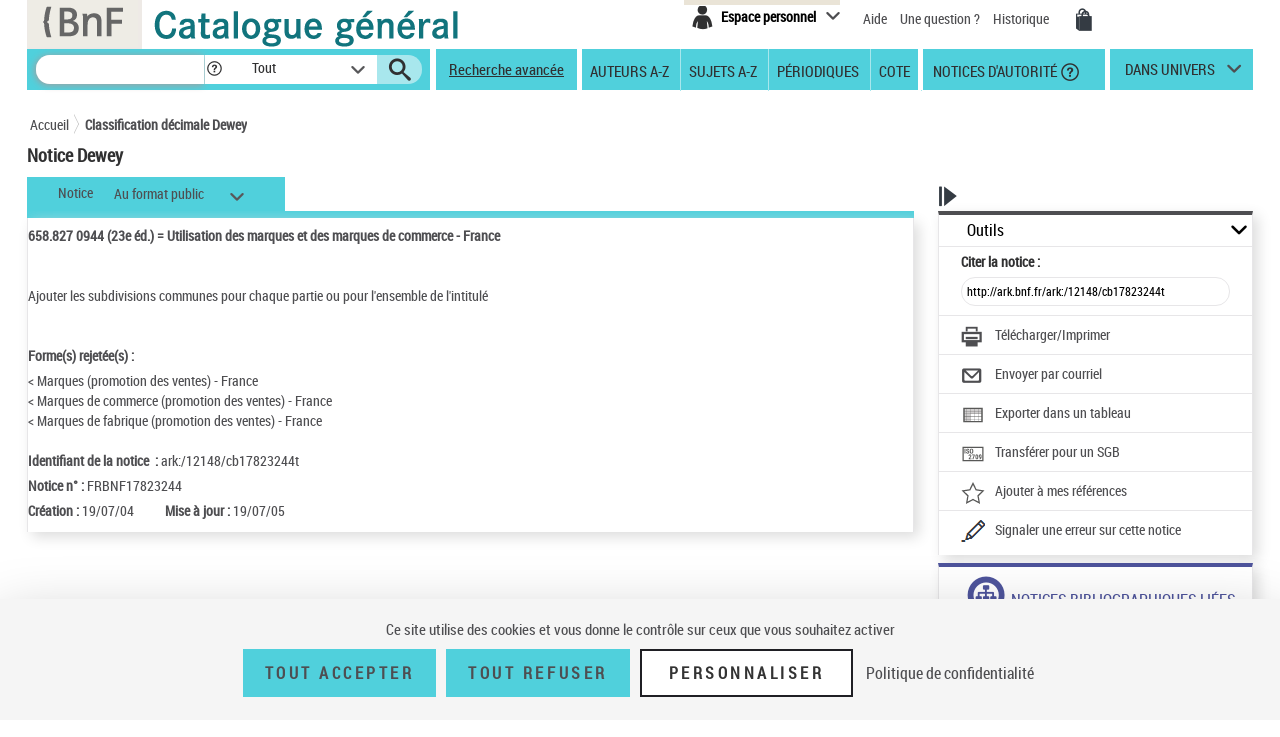

--- FILE ---
content_type: text/html;charset=utf-8
request_url: https://catalogue.bnf.fr/ark:/12148/cb17823244t
body_size: 14884
content:





<!DOCTYPE html>
<html xmlns="http://www.w3.org/1999/xhtml" lang="fr">
	<head>
		
		
		




        <script type="text/javascript" src="/struts/js/base/jquery-2.2.4.min.js"></script>
        <!-- script type="text/javascript" src="/struts/js/base/core.min.js?s2j=4.0.1"></script -->
<script type="text/javascript" src="/struts/js/plugins/jquery.subscribe.min.js?s2j=4.0.1"></script>

<script type="text/javascript" src="/struts/js/struts2/jquery.struts2.min.js?s2j=4.0.1"></script>

<script type="text/javascript">
    $(function () {
        jQuery.struts2_jquery.version = "4.0.1";
        jQuery.scriptPath = "/struts/";
        jQuery.ajaxSettings.traditional = true;

        jQuery.ajaxSetup({
            cache: false
        });

        jQuery.struts2_jquery.require("js/struts2/jquery.ui.struts2.min.js?s2j=4.0.1");

    });
</script>

    <link id="jquery_theme_link" rel="stylesheet"
          href="/struts/themes/smoothness/jquery-ui.css?s2j=4.0.1" type="text/css"/>

		


<meta http-equiv="Content-Type" content="text/html; charset=UTF-8" />
<meta http-equiv="X-UA-Compatible" content="IE=edge" />
<meta name="viewport" content="width=device-width, initial-scale=1">
<link rel="stylesheet" type="text/css" href="/styles/bootstrap.min.css" media="all" />
<link rel="stylesheet" type="text/css" href="/styles/fonts/pictos.css" media="all" />
<link rel="stylesheet" type="text/css" href="/styles/fonts/fonts.css" media="all" />
<link rel="stylesheet" type="text/css" href="/styles/jquery.qtip.min.css" media="all" />
<link rel="stylesheet" type="text/css" href="/styles/catagen.css" media="all" />
<link rel="stylesheet" href="/styles/select2/select2.css"  />

<script type="text/javascript" src="/js/jquery.cookieBar.js"></script>

<!--[if IE]>
<link rel="stylesheet" type="text/css" href="/styles/catagen-ie.css" media="all" />
    <![endif]-->
<script type="text/javascript" src="/js/select2/select2.js"></script>

	

		
	<script type="text/javascript" src="/js/verovio-toolkit-3.10.0.min.js"></script>




	 
	<script type="text/javascript" src="/js/tacBnF.js" ></script>
	
	<script type="text/javascript">
	// TLA #51411 29/04/21
	// En dur pour test NNB=45164822 => OK
	/* La variable est en dur dans AFF_HTML.xsl pour test => OK
	   puis dans IXMsru_AFF.xsl en fonction contenu 522$p
	*/
	
	///////////////////////////
    /* Some global variables */
    ///////////////////////////
    var vrvToolkit = new verovio.toolkit();
    var zoom = 50;
    var pageHeight = 2970;
    var pageWidth =  2100;
    
	function setOptions() {
        //////////////////////////////////////////////////////////////
        /* Adjust the height and width according to the window size */
        //////////////////////////////////////////////////////////////
        
        // Attention ce n'est pas fixe !
        // console.log($(document).height());
        
        // En dur 60 000 c'est le max 
        // Sinon [Error] Parameter value 62156 for 'pageHeight' out of bounds; default is 2970, minimum 100, and maximum 60000
        // pageHeight = $(document).height() * 100 / zoom ;
        // C'est juste un Warning
        pageHeight = 60000;
        
        // console.log($(window).width()); 	=> 1 903, je ne sais pas d'où cela vient !
        
        pageWidth = $(window).width() * 100 / zoom ;
        // console.log(pageWidth);			=> 3 806, quand j'inspecte l'élément svg j'ai width="1 903 px" sûrement dû au zoom
        
        // 17/05/21 - Pour ne pas déborder
        // De façon empirique sous Firebug avec width=880px ça passe => 2x880=1760
        // pageWidth = 1760;
        // 9/06/21 pour avoir le même width pour la balise svg que dans le RISM cad 1050px
        pageWidth = 2100;
        
        
		// TLA : en entrée format "Plaine & Easie Code Input"
		// adjustPageWidth: true Ne change rien
        options = {
					inputFrom: 'pae',
                    pageHeight: pageHeight,
                    pageWidth: pageWidth,
                    scale: zoom,
                    adjustPageHeight: true
                };
        vrvToolkit.setOptions(options);
    }
	
	function loadData(data, svg_output) {
        setOptions();
        // console.log(data);
     	var svg = vrvToolkit.renderData(data + "\n", options );
		// A-t-on des infos ? : NON
		// var getLog = vrvToolkit.getLog()
		// console.log(getLog);
		
		//$("#svg_output001").html(svg);
     	svg_output.html(svg);
    }
	$(document).ready(function() {
		 $('.multiple-select select').select2();
		 
		 /* Ne fonctionne pas avec des analytiques de niveau 2 par ex NNB=43550622
		 // Affichage des incipts
		 // Un peu tordu !
		 var pos = 1;
		 // La notice principale
		 var sPos = '000';
		 
		 
		 do {
			 if (window['paeIncipit' + sPos] != "") {
			 	loadData(window['paeIncipit' + sPos], $('#svg_output' + sPos));
		 	 }	
			 pos++;
			 sPos = ("0000" + pos).substr(-3);
			 // Pourquoi paeIncipit041 n'est pas définie pour NNB=39750565 sur la PFC ?
			 // pb. sûremement avec le premier cractère 522$p guillement au lieu de quote quote ! => mise en place dans xsl de replaceCharsInString()
			 // il y en a aussi un autre avant F4.B8A.
			 // Dans les autres incipits de cette NNB je n'ai pas cette anomalie !
			 console.log(sPos);
		 } while ( typeof(window['paeIncipit' + sPos]) !== 'undefined' )
		 */
		
		 // J'ai l'mpression que le - pose des pbs dans les noms de variables => n
		 // paeIncipitn1, 2 ...			Les 522$p de la notice principale
		 // paeIncipit_an1, 2 ...  		Les 522$p de l'analytique de niveau 1 a
		 // paeIncipit_a_bn1, 2 ...  	Les 522$p de l'analytique de niveau 2 a.b
			 
		// console.log("Les 522$p de la notice principale");
		var num522p = 1;
		do {	 
			if (typeof(window['paeIncipitn' + num522p]) !== 'undefined' ) {
		 		// console.log("Num522p = " + num522p);
		 		loadData(window['paeIncipitn' + num522p], $('#svg_outputn' + num522p));
		 		num522p++;
		 	}	
		} while ( typeof(window['paeIncipitn' + num522p]) !== 'undefined' )
			 
		
		// console.log("Les 522$p des analytiques de niveau 1");
		var numAnlNiv1 = 1;
		do {
			num522p = 1;
			do {	 
				if (typeof(window['paeIncipit_' + numAnlNiv1 + 'n' + num522p]) !== 'undefined' ) {
					if (window['paeIncipit_' + numAnlNiv1 + 'n' + num522p] != "") {
					     loadData(window['paeIncipit_' + numAnlNiv1 + 'n' + num522p], $('#svg_output_'  + numAnlNiv1 + 'n' + num522p));
					 }
					// console.log("Niv1/Num522p = " + numAnlNiv1 + '/' + num522p);
					num522p++;
				}	
			} while ( typeof(window['paeIncipit_' + numAnlNiv1 + 'n' + num522p]) !== 'undefined' )
			num522p = 1;
			numAnlNiv1++;	
			
		} while ( typeof(window['paeIncipit_' + numAnlNiv1 + 'n' + num522p]) !== 'undefined' )
			
		var nbAnalytiquesNiv1 = numAnlNiv1 - 1;	
			
		// console.log("Les 522$p des analytiques de niveau 2");
		var numAnlNiv1 = 1;
		var numAnlNiv2 = 1;
		do {
			num522p = 1;
			do {	 
				do {
					if (typeof(window['paeIncipit_' + numAnlNiv1 + '_' + numAnlNiv2 + 'n' + num522p]) !== 'undefined' ) {
						if (window['paeIncipit_' + numAnlNiv1 + '_' + numAnlNiv2 + 'n' + num522p] != "") {
						     loadData(window['paeIncipit_' + numAnlNiv1 + '_' + numAnlNiv2 + 'n' + num522p], $('#svg_output_'  + numAnlNiv1 + '_' + numAnlNiv2 + 'n' + num522p));
						 }
						// console.log("Niv1_Niv2/Num522p = " + numAnlNiv1 + '_' + numAnlNiv2 +'/' + num522p);
						num522p++;
					}
					
				// On itere sur toutes les 522$p de l'analytique de niveau 2	
				} while ( typeof(window['paeIncipit_' + numAnlNiv1 + '_' + numAnlNiv2 + 'n' + num522p]) !== 'undefined' )
					
				// Passage à l'analytique de niveau 2 suivante	
				num522p = 1;
				numAnlNiv2++;
			
			// On itere ...	
			} while ( typeof(window['paeIncipit_' + numAnlNiv1 + '_' + numAnlNiv2 + 'n' + num522p]) !== 'undefined' )
				
			// Passage à la première (numAnlNiv2 = 1) analytique de niveau 2 de l'analytique de niveau 1 suivante (numAnlNiv1++) 	
			num522p = 1;
			numAnlNiv1++;
			numAnlNiv2 = 1;
			
		// TLA #55576 12/07/21	
		} while (numAnlNiv1 <= nbAnalytiquesNiv1)	
			
	});
</script>



<link rel="icon" type="image/png" href="/images/icones/icone_CG.png" />

<!--[if IE]><link rel="shortcut icon" type="image/x-icon" href="/images/icones/favicon.ico" /><![endif]-->

<meta property="og:title" content="BnF Catalogue g&eacute;n&eacute;ral" />
<meta property="og:type" content="website" />
<meta property="og:image" content="https://catalogue.bnf.fr/images/bnf-catalogue-vignette-facebook.png" />
<meta property="og:url" content="https://catalogue.bnf.fr" />
<meta property="og:description" content="Plus de 13 millions de notices bibliographiques (imprim&eacute;s, documents sonores, ressources &eacute;lectroniques, manuscrits, objets...) et pr&egrave;s de 5 millions de notices d'autorit&eacute; (personnes, collectivit&eacute;s, &oelig;uvres, noms communs, noms g&eacute;ographiques, marques ... )" />




	 
	<script type="text/javascript" src="/js/tacBnF.js" ></script>	 


<title>
	Notice Dewey &quot;658.827 0944 (23e &eacute;d.) = Utilisation des marques et des marques de commerce - F...&quot; | BnF Catalogue g&eacute;n&eacute;ral - Biblioth&egrave;que nationale de France
</title>


		 		 

		<link rel="stylesheet" type="text/css" href="/styles/notice.css" media="all" />
		<link rel="stylesheet" type="text/css" href="/styles/popinImp.css" media="all" />	
	</head>
	<body>
		<div class="container">
			<!-- Entete -->
			<a href="#ancreNotice" class="evitement">Aller au contenu</a>
			<div id="header">
				








<header role="banner">
	<input type="hidden" id="modeAdcat"  value="false"/>
	<input type="hidden" id="enqueteUrlActive"  value="false"/>
	<input type="hidden" id="enqueteUrlAccueil"  value="http://ns201.askia.com/WebProd/cgi-bin/askiaext.dll?Action=StartSurvey&amp;SurveyName=3277_BnF&amp;Source=1"/>
	<input type="hidden" id="enqueteUrlRecherche"  value="http://ns201.askia.com/WebProd/cgi-bin/askiaext.dll?Action=StartSurvey&amp;SurveyName=3277_BnF&amp;Source=2"/>
	<input type="hidden" id="enqueteUrlResultat"  value="http://ns201.askia.com/WebProd/cgi-bin/askiaext.dll?Action=StartSurvey&amp;SurveyName=3277_BnF&amp;Source=3"/>
	<input type="hidden" id="enqueteUrlNotice"  value="false"/>
	
	<!-- Entete -->
	<nav aria-label="Barre du haut de page" class="row">
	

		<!-- Logos -->
		<div class="col-lg-6 conv-col-md-6">
			<table class="headerclass" role="presentation" > 
				<tr>
					<td class="colorgrey">					
				<a href="https://www.bnf.fr" target="_blank" class="lien-logo" data-toggle="tooltip" data-placement="bottom" data-title-perso="Acc&egrave;s au site de la Biblioth&egrave;que nationale de France" rel="tooltip" onclick="clickXiti('N', 'page.headerAccueil.clic.xiti.BnFLogo');" >
					<img src="/images/Logo_BNF_Web.png" alt="BnF&nbsp;(nouvelle fen&ecirc;tre)" class="logobnf"/>
				</a>					
					</td>
					<td>
					<h1>
						<a class = "retour-acceuil" href="/" data-toggle="tooltip" data-placement="bottom" data-title-perso="Retour &agrave; la page d'accueil du Catalogue g&eacute;n&eacute;ral" rel="tooltip" onclick="clickXiti('N', 'CCALogo');" >
							<img src="/images/Logo_Catalogue-general_Web.png" alt="Catalogue G&eacute;n&eacute;ral" class="logoTet" />
						</a>
					</h1>
					</td>
					<!--td>
						<a style="visibility:hidden;" href="https://achatsreproduction.bnf.fr/views/vel/mon_panier.jsf" class="pictos"><i class="icon-panier" data-icon="&#xe60a;">Mes demandes de reproduction</i></a>
					</td-->
					
				</tr>
			</table>
		</div>
		
		<!-- Menu transverse -->
		<div class="col-lg-6 conv-col-md-6-bis text-right">
			<div class="menu-transverse" >
			<ul>
			 	<!--li>
				<a target="_blank" href="https://s1.sphinxonline.net/surveyserver/s/VPCMN/BNF2023/catalogue-general.htm" class="lienAide" style="line-height:38px;color:red;" onclick="clickXiti('N', 'enquetebnf');" >
						Participez &agrave; l'enqu&ecirc;te &quot;La BnF et vous&quot;
						<span class="hors-viewport">Participez &agrave; l'enqu&ecirc;te &quot;La BnF et vous&quot;</span>
				</a>
					&nbsp;&nbsp;
				</li--> 	
				
				<li>			
					

	
<div class="espace-perso">
	<button aria-expanded="false" aria-controls="espacePerso" aria-labelledby="espacePersonnelLabel" class="espace-perso-int2"> 
		<span class="pictos">
			<i aria-hidden="true" class="icon-espace" title="Espace personnel" data-icon="&#xe60e;"></i>
		</span>
		<span id="espacePersonnelLabel" class="text">Espace personnel</span>
	</button>
	<div id="espacePerso" class="espace-perso-layer">
		<p>
		 Utilisez votre espace personnel pour :<br>
		</p>
		<ul>
			<li>		
				&nbsp;&nbsp;<strong>Réserver</strong> vos places et documents sur &nbsp;&nbsp;le site François-Mitterrand.<br>
			</li>
			<li>
				
					&nbsp;&nbsp;<strong>Réserver</strong> vos documents sur les sites &nbsp;Richelieu, Arsenal, Opéra.<br>
				
			</li>
			<li>
				&nbsp;&nbsp;<strong>Ajouter</strong> vos notices et les classer.<br>
			</li>
			
 				
				<li>
					&nbsp;&nbsp;<strong>Voir</strong> vos achats de reproductions.
				</li>
<!-- 				-->
			
		</ul>
		<form method="POST" name="auth" action="/Connecter?/ark:/12148/cb17823244t"target="_top">
			<button role="link"
				onClick="clickXiti('A', 'connectionEspacePerso');this.form.submit();">
				Se connecter
			</button>
		</form>
	</div>
</div>

<script type="text/javascript">
function myReferer(typeBouton){
	var locationRef= location;
	var hostname = locationRef.protocol + "//" + locationRef.host;
	var uri = locationRef.href.replace(hostname, "");
	var result = document.getElementById(typeBouton).href = document.getElementById(typeBouton).href + encodeURIComponent(uri);
	
}
</script>
				</li>			
				
				<li>			
					<a href="https://catalogue.bnf.fr/aide/" class="lienAide" style="line-height:38px;" onclick="clickXiti('N', 'aideGeneral');" >
<!-- 						<i aria-hidden="true" class="icon-aidec" title="Aide &agrave; la consultation du catalogue" data-icon="&#xe60c;"></i>
 -->
 						<span aria-hidden="true" >Aide</span>
					<span class="hors-viewport">Aide &agrave; la consultation du catalogue</span>
					</a>
				</li>
				<li>				
					<a href="/question.do" class="lienUneQuestion" style="line-height:38px;">
						Une question ?
					</a>
				</li>
				<!--lien historique-->
				<li>
					<a href="/historiqueRecherche.do" class="lienHistorique" style="line-height:38px;">
						Historique
					</a>
				</li>
				<!--				
				<a style="visibility:hidden;" href="https://catalogue.bnf.fr/aide/" class="lienAide">
 						Aide
					<span class="hors-viewport">Aide &agrave; la consultation du catalogue</span>
				</a> -->	
				<!-- <a style="visibility:hidden;" href="https://achatsreproduction.bnf.fr/views/vel/mon_panier.jsf" class="pictos"><i class="icon-panier" title="Panier" data-icon="&#xe60a;"></i></a> -->
				<li>
					<a href="https://achatsreproduction.bnf.fr/views/vel/mon_panier.jsf" class="pictos" onclick="clickXiti('N', 'panierMarchand');" ><i class="icon-panier" data-icon="&#xe60a;" aria-hidden="true"></i><span class="hors-viewport">Mes demandes de reproduction</span></a>
				</li>
			</ul>
				<a role="button" href="#" class="pictos" style="display:hidden;visibility:hidden;"></a>
						
				<!-- <a href="accueil.aide.biblio.lien1" target="_blank" class="pictos" onclick="clickXiti('N', 'poserUneQuestion');">
					<i aria-hidden="true" class="icon-aideb" title="Poser une question &agrave; un biblioth&eacute;caire (service SINDBAD)" data-icon="&#xe60b;"></i>
					<span class="hors-viewport">Poser une question &agrave; un biblioth&eacute;caire (service SINDBAD)(nouvelle fen&ecirc;tre)</span>
				</a> -->				
				
				<!-- Menu langues -->
								
			</div>
		</div>
		
	</nav>		
</header>

<script type="text/javascript">
xitiBase = "NOTICE";

</script>

<div class="row">
	<nav aria-label="Barre des recherches" id="menu">
		<div class="recherche">
			<form id="rechercher" name="rechercher" action="/rechercher.do;jsessionid=5A396DA25F8ECFF3C61FF8A90CD0B74C" method="get" role="search">
				<input type="text" name="motRecherche" size="100" maxlength="200" value="" id="rechercher_motRecherche" title="Recherche" aria-label="Recherche"/>
				<a href="#" role="button" class="pictos picto-help" data-toggle="tooltip" data-placement="top" data-title-perso="Pour rechercher une expression exacte, saisissez les termes recherch&eacute;s entre guillemets. Exemple : &quot;le rouge et le noir&quot;" rel="tooltip" style="background: #fff none repeat scroll 0 0; margin-left:-2px;">
					<i class="icon-help" style="margin-left:2px;" title="" data-icon="&#xe602;"></i>
				</a>
				<div class="skin-select">
					<select name="critereRecherche" id="rechercher_critereRecherche" title="Dans" aria-label="Dans">
    <option value="0">Tout</option>
    <option value="1">Gallica</option>
    <option value="2">Haut-de-jardin</option>
    <option value="3">Salle Ovale</option>


</select>


					
					<!-- select name="search-sel" id="search-sel">
						<option value="0">Tous</option>
					</select -->
					<span class="selecttext"></span><span class="select-arrow"></span>
				</div>
				
				<input type="hidden" name="depart" value="0" id="rechercher_depart"/>	
				<input type="hidden" name="facetteModifiee" value="ok" id="rechercher_facetteModifiee"/>
				<button type="submit" id="rechercher_0" value="Submit" class="pictos">
<i class="icon-search" aria-hidden="true" title="Lancer la recherche" data-icon="&#xe609;"></i>
					<span class="hors-viewport">Lancer la recherche</span>
</button>

			</form>



		</div>
		
		<span class="tetiereSpanBarre"  >&nbsp&nbsp</span>
		
		
		<a class="lien-avancee" href="/recherche-avancee.do?pageRech=rav" onclick="clickXiti('N', 'rechercheAvancee');" >
		Recherche avancée</a>
		
		<div class="menu">
		   <div class="skin-select-menu skin-select">
			<button class="selecttext" tabindex="0" aria-expanded="false" aria-controls="rechGidListe" id="rechGidees"><span>Recherches ciblées</span> <span>Autres recherches</span></button>
			<div>
				<ul id="rechGidListe">
					<li class="hide-large" role="presentation">Recherches ciblées</li>
					<li>
						<a href="/recherche-auteurs.do?pageRech=rau" title="Feuilleter la liste des auteurs et consulter la liste des notices bibliographiques qui leur sont liées." onclick="clickXiti('N', 'rechercheAuteurAZ');" >Auteurs A-Z</a>
					</li>
					<li>
						<a href="/recherche-sujets.do?pageRech=rsu" title="Feuilleter la liste des sujets et les notices bibliographiques qui leur sont li&eacute;s." onclick="clickXiti('N', 'rechercheSujetAZ');" >Sujets A-Z</a>
					</li>
					<li>
						<a href="/recherche-periodiques.do?pageRech=rpe&filtre=1" title="Feuilleter la liste des titres de p&eacute;riodiques ou combiner diff&eacute;rents crit&egrave;res de recherche." onclick="clickXiti('N', 'recherchePeriodique');" >Périodiques</a>
					</li>
					<li class="itemCote" >
						<a href="/recherche-cote.do?pageRech=rco" title="Rechercher un document directement par sa cote pour pouvoir le consulter." onclick="clickXiti('N', 'rechercheCote');" >Cote</a>
					</li>
					<li>
						<a href="/recherche-autorite.do?pageRech=rat" title="Rechercher des notices de personnes, collectivit&eacute;s, &oelig;uvres, noms communs, noms g&eacute;ographiques, marques, et de la Classification d&eacute;cimale Dewey." onclick="clickXiti('N', 'rechercheDAutorite');" >&nbsp;Notices d'autorité</a>
						<a href="#" role="button" class="pictos picto-help boldno" data-toggle="tooltip" data-placement="top" data-title-perso="Rechercher des notices de personnes, collectivit&eacute;s, &oelig;uvres, noms communs, noms g&eacute;ographiques, marques, et de la Classification d&eacute;cimale Dewey." rel="tooltip"><i class="icon-help help-autorite" title="" data-icon="&#xe602;"></i></a>
					</li>
				</ul>
			</div>
			</div>
		</div> 
		<div class="univers">
			
			<a href="#" title="dans univers">
				dans univers</a>
			</li>
			<div class="univers-layer">
				<ul>
					<li class="hide-large" role="presentation">Dans les univers</li>
					<li><a href="/recherche-uni-jeun.do?pageRech=ruj" title="Rechercher dans les collections destin&eacute;es &agrave; la jeunesse (livres, p&eacute;riodiques, documents audiovisuels, etc.)." onclick="clickXiti('N', 'rechercheUniversJeunesse');" >jeunesse</a></li>
					<li><a href="/recherche-uni-images-cartes.do?pageRech=imc" title="Rechercher dans les collections destin&eacute;es aux images et cartes (livres, p&eacute;riodiques, documents audiovisuels, etc.)." onclick="clickXiti('N', 'rechercheUniversCartesEtImages');" >images et cartes</a></li>
					<li><a href="/recherche-uni-musique.do?pageRech=mus" title="Rechercher dans les collections destin&eacute;es &agrave; la musique (livres, p&eacute;riodiques, documents audiovisuels, etc.)." onclick="clickXiti('N', 'rechercheUniversMusique');" >musique</a></li>
				</ul>
			</div>
		</div>
	</nav>
</div>


			</div>
			<!-- Tiles to load the content of the layout -->
			


<script type="text/javascript">
/** Script des actions dans la liste des notices (bib+auto) pour les jsp resultats.jsp resultatsRechercheIndexAuto.jsp pour éviter la duplication du code**/

function voirSelection() {
	// Fonction pour afficher un message d'erreur lors de non selection de notice 
	jQuery("a#selectNotice, a#selectNoticeOutils").click(function(e){
		var nBNoticeSelected = jQuery('#nbSelectNotice, #nbSelectNoticeOutils').text();
		if(nBNoticeSelected == 0){
			//Permet d'annuler l'action du href si aucune notice sélectionner
			e.preventDefault();
			jQuery(".row-modal").text("Veuillez sélectionner au moins une notice dans la liste de résultats.");
			$('#modalErreurSelection').modal('show');
		}
	});
}
function telechImprimPdf() {
	// Fonction pour afficher un message d'erreur lors de non selection de notice pour l'affichage du PDF
	$("a#telechImprimPdf").click(function(e){
		var nBNoticeSelected = jQuery('#nbSelectNotice').text();
		if(nBNoticeSelected == 0 && !($('#tous').is(':checked'))){
			//Permet d'annuler l'action du href si aucune notice sélectionner
			e.preventDefault();
			//Empecher l'ouverture de la modale sous-jacente
			$('#imp_popin_modal').modal('hide');
			jQuery(".row-modal").text("Veuillez sélectionner au moins une notice dans la liste de résultats.");
			$('#modalErreurSelection').modal('show');
			return false;
		}
		clickXiti('A', 'telechargerImprimer'); 
	});
	
	$("span#spanTelechImprimPdf").click(function(e){
		var nBNoticeSelected = jQuery('#nbSelectNotice').text();
		if(nBNoticeSelected == 0 && !($('#tous').is(':checked'))){
			//Permet d'annuler l'action du href si aucune notice sélectionner
			e.preventDefault();
			//Empecher l'ouverture de la modale sous-jacente
			$('#imp_popin_modal').modal('hide');
			jQuery(".row-modal").text("Veuillez sélectionner au moins une notice dans la liste de résultats.");
			$('#modalErreurSelection').modal('show');
			return false;
		}
		clickXiti('A', 'telechargerImprimer'); 
	});
	
	$("i#iconTelechImprimPdf").click(function(e){
		var nBNoticeSelected = jQuery('#nbSelectNotice').text();
		if(nBNoticeSelected == 0 && !($('#tous').is(':checked'))){
			//Permet d'annuler l'action du href si aucune notice sélectionner
			e.preventDefault();
			//Empecher l'ouverture de la modale sous-jacente
			$('#imp_popin_modal').modal('hide');
			jQuery(".row-modal").text("Veuillez sélectionner au moins une notice dans la liste de résultats.");
			$('#modalErreurSelection').modal('show');
			return false;
		}
		clickXiti('A', 'telechargerImprimer'); 
	});
	
}

function exporterSIGB() {
	// Fonction pour afficher un message d'erreur lors de non selection de notice pour l'export
	$("a#exportSigb,a#exportSigbTous").click(function(e){
		
		var nBNoticeSelected = jQuery('#nbSelectNotice').text();
		if(nBNoticeSelected == 0 && !($('#tous').is(':checked'))){
			//Permet d'annuler l'action du href si aucune notice sélectionner
			e.preventDefault();
			//Empecher l'ouverture de la modale sous-jacente
			$('#exp_sigb_popin_modal').modal('hide');
			jQuery(".row-modal").text("Veuillez sélectionner au moins une notice dans la liste de résultats.");
			$('#modalErreurSelection').modal('show');
			return false;
		}
	});

	$("span#spanExportSigb,span#spanExportSigbTous").click(function(e){
		var nBNoticeSelected = jQuery('#nbSelectNotice').text();
		if(nBNoticeSelected == 0 && !($('#tous').is(':checked'))){
			//Permet d'annuler l'action du href si aucune notice sélectionner
			e.preventDefault();
			//Empecher l'ouverture de la modale sous-jacente
			$('#exp_sigb_popin_modal').modal('hide');
			jQuery(".row-modal").text("Veuillez sélectionner au moins une notice dans la liste de résultats.");
			$('#modalErreurSelection').modal('show');
			return false;
		}
		clickXiti('A', 'telechargerImprimer'); 
	});
	$("i#iconExportSigb,i#iconExportSigbTous").click(function(e){
		
		var nBNoticeSelected = jQuery('#nbSelectNotice').text();
		if(nBNoticeSelected == 0 && !($('#tous').is(':checked'))){
			//Permet d'annuler l'action du href si aucune notice sélectionner
			e.preventDefault();
			//Empecher l'ouverture de la modale sous-jacente
			$('#exp_sigb_popin_modal').modal('hide');
			jQuery(".row-modal").text("Veuillez sélectionner au moins une notice dans la liste de résultats.");
			$('#modalErreurSelection').modal('show');
			return false;
		}
	});
}

function exporterCSV() {
	// Fonction pour afficher un message d'errSigbeur lors de non selection de notice pour l'export
	$("a#exportCsv,a#exportCsvTous").click(function(e){
		
		var nBNoticeSelected = jQuery('#nbSelectNotice').text();
		if(nBNoticeSelected == 0 && !($('#tous').is(':checked'))){
			//Permet d'annuler l'action du href si aucune notice sélectionner
			e.preventDefault();
			//Empecher l'ouverture de la modale sous-jacente
			$('#exp_csv_popin_modal').modal('hide');
			jQuery(".row-modal").text("Veuillez sélectionner au moins une notice dans la liste de résultats.");
			$('#modalErreurSelection').modal('show');
			return false;
		}
	});

	$("span#spanExportCsv,span#spanExportCsvTous").click(function(e){
		var nBNoticeSelected = jQuery('#nbSelectNotice').text();
		if(nBNoticeSelected == 0 && !($('#tous').is(':checked'))){
			//Permet d'annuler l'action du href si aucune notice sélectionner
			e.preventDefault();
			//Empecher l'ouverture de la modale sous-jacente
			$('#exp_csv_popin_modal').modal('hide');
			jQuery(".row-modal").text("Veuillez sélectionner au moins une notice dans la liste de résultats.");
			$('#modalErreurSelection').modal('show');
			return false;
		}
		clickXiti('A', 'telechargerImprimer'); 
	});
	
	$("i#iconExportCsv,i#iconExportCsvTous").click(function(e){
			
			var nBNoticeSelected = jQuery('#nbSelectNotice').text();
			if(nBNoticeSelected == 0 && !($('#tous').is(':checked'))){
				//Permet d'annuler l'action du href si aucune notice sélectionner
				e.preventDefault();
				//Empecher l'ouverture de la modale sous-jacente
				$('#exp_csv_popin_modal').modal('hide');
				jQuery(".row-modal").text("Veuillez sélectionner au moins une notice dans la liste de résultats.");
				$('#modalErreurSelection').modal('show');
				return false;
			}
		});
}


function EnvoiParMail() {
	
	// Fonction pour afficher un message d'erreur lors de non selection de notice pour l'affichage du PDF
	$("a#EnvoiParMail").click(function(e){
		var nBNoticeSelected = jQuery('#nbSelectNotice').text();
		if(nBNoticeSelected == 0 && !($('#tous').is(':checked'))){
			//Permet d'annuler l'action du href si aucune notice sélectionner
			e.preventDefault();
			//Empecher l'ouverture de la modale sous-jacente
			$('#envoimail_popin_modal').modal('hide');
			jQuery(".row-modal").text("Veuillez sélectionner au moins une notice dans la liste de résultats.");
			$('#modalErreurSelection').modal('show');
			return false;
		}
		clickXiti('A', 'envoyerparmail'); 
	});
	
	$("span#spanEnvoiParMail").click(function(e){
		var nBNoticeSelected = jQuery('#nbSelectNotice').text();
		if(nBNoticeSelected == 0 && !($('#tous').is(':checked'))){
			//Permet d'annuler l'action du href si aucune notice sélectionner
			e.preventDefault();
			//Empecher l'ouverture de la modale sous-jacente
			$('#envoimail_popin_modal').modal('hide');
			e.stopPropagation();
			jQuery(".row-modal").text("Veuillez sélectionner au moins une notice dans la liste de résultats.");
			$('#modalErreurSelection').modal('show');
			return false;
		}
		clickXiti('A', 'envoyerparmail'); 
	});
	
	$("i#iconEnvoiParMail").click(function(e){
		var nBNoticeSelected = jQuery('#nbSelectNotice').text();
		if(nBNoticeSelected == 0 && !($('#tous').is(':checked'))){
			//Permet d'annuler l'action du href si aucune notice sélectionner
			e.preventDefault();
			//Empecher l'ouverture de la modale sous-jacente
			$('#envoimail_popin_modal').modal('hide');
			jQuery(".row-modal").text("Veuillez sélectionner au moins une notice dans la liste de résultats.");
			$('#modalErreurSelection').modal('show');
			return false;
		}
		clickXiti('A', 'envoyerparmail'); 
	});
	
}

function ajouterAMesNotices() {
	// Fonction pour afficher un message d'erreur lors de non selection de notice pour l'affichage du PDF
	jQuery("a#ajouterAMesNotices").click(function(e){
		var nBNoticeSelected = jQuery('#nbSelectNotice').text();
		//alert(nBNoticeSelected);
		if(nBNoticeSelected == 0){
			//Permet d'annuler l'action du href si aucune notice sélectionner
			e.preventDefault();
			//alert("rere");
			
			jQuery(".row-modal").text("Veuillez sélectionner au moins une notice dans la liste de résultats.");
			$('#modalErreurSelection').modal('show');
			
			return false;
		}
		else
		{
			$('#modalAttente2').modal('show');
			jQuery(".row-modal").html("La sélection a bien été ajoutée."
					+ "<p><a href=\"https://noticesetdocuments.bnf.fr\" class='lien-ext' target='_blank'>" 
					+ "<u>> Accéder à mes références</u>"
					+ "</a></p>");
		//	$('#modalAjoutAMesNotices').modal('show');
		}
		
	});
}

/** Ref #22306: lien local, on passe en https **/
/** Script des actions dans l'affichage des notices (bib+auto) pour les jsp noticeAut.jsp et noticeBib.jsp pour éviter la duplication du code**/
function versPage(pageNotice) {
	var indexNotice = pageNotice - 1;
	var hostLocal = "https://" + location.host;
	location.replace(hostLocal+"/consultationSelection.do?indexSelectNotice="+indexNotice);
}

/* Raffichage de la page dans le nouveau format sélectionné */
function changeFormat() {
	jQuery('.onglets .skin-select select').change(function() {
		var hostLocal = "https://" + location.host;
		location.replace(hostLocal+"/change-format-notice.do?arkQualifier="+jQuery(this).val()+"&urlArk="+jQuery('#permalien').val());
	});
}


/* Pour séléctionner et voir la liste des notices */
function selectNotice(aut) {
	jQuery('.liste-notices input[type="checkbox"]').bind('change', function () {
		var list = [];
		var lien = {};
		/* lien.id = jQuery(this).parent().prev().text(); */
		if(aut == true)
		{ 
			
			lien.id = jQuery(this).parent().prev().text();
			
		 }
		else
		{
			lien.id = jQuery(this).attr('id');			
		} 
		
		
		
/* 		if(aut==true)
		{
			lien.ark = jQuery(this).next().find('input').val();
			//lien.type = jQuery(this).parent().parent().find(".notice-type").first().text();
			lien.type = " ";
			if (jQuery(this).parent().parent().parent().next().find('span').hasClass("liste-noticesAUTbold")) {
				alert('ok');
				lien.type = jQuery(this).parent().parent().parent.next().find('span.liste-noticesAUTbold').text();
			} else if (jQuery(this).parent().parent().next().next().next().hasClass("notice-type")) {
				lien.type = jQuery(this).parent().parent().next().next().next().first().text();
			}
		}
		else
		{ */
			 /* alert(lien.id); */  
			lien.ark = jQuery(this).next().val();
			//lien.type = jQuery(this).parent().parent().find(".notice-type").first().text();
			lien.type = " ";
			if (jQuery(this).parent().parent().next().next().hasClass("notice-type")) {
				lien.type = jQuery(this).parent().parent().next().next().first().text();
			} else if (jQuery(this).parent().parent().next().next().next().hasClass("notice-type")) {
				lien.type = jQuery(this).parent().parent().next().next().next().first().text();
			}
		/* } */
		
		
		
		
		list.push(lien);
		
		if (jQuery(this).is(':checked')) {
		
			jQuery.ajax({
				url: "/selectionNotice.do;jsessionid=5A396DA25F8ECFF3C61FF8A90CD0B74C",
				/* RAMI O. encodeUTRI nécessaire en DEV à priori non obligatoire en PFC : sinon quand on désélectionne toutes les notices compteur reste à 10 ! */ 
				data: "listeNotice="+encodeURI(JSON.stringify(list)),
				dataType: "json",
				success: function (data) {
					jQuery('#nbSelectNotice, #nbSelectNoticeOutils').html(data);
				}
			});
		} else {
			
			jQuery.ajax({
				url: "/selectionNotice.do;jsessionid=5A396DA25F8ECFF3C61FF8A90CD0B74C",
				data: "listeNoticeSup="+encodeURI(JSON.stringify(list)),
				dataType: "json",
				success: function (data) {
					jQuery('#nbSelectNotice, #nbSelectNoticeOutils').html(data);
					jQuery('#cbSel').prop('checked', false);
					/* jQuery('#cbSel').prop('title', ttSelect); */
				}
			});
		}
	});
	jQuery('.selection input[type="checkbox"]').bind('click',function() {
		var list = [];
		var ttSelect = jQuery('#ttSelect').val();
		var ttDeselect = jQuery('#ttDeselect').val();
		if (jQuery(this).is(':checked')) {
			var i = 0;
			jQuery('.liste-notices input[type="checkbox"]').each(function(){
				var lien = {};
				/* lien.id = jQuery(this).parent().prev().text(); */
				if(aut == true)
		{
			lien.id = jQuery(this).parent().prev().text();
		}
		else
		{
			lien.id = jQuery(this).attr('id');			
		}
				
				
				lien.ark = jQuery(this).next().val();
				
				lien.type = "";
				if (jQuery(this).parent().parent().next().next().hasClass("notice-type")) {
					lien.type = jQuery(this).parent().parent().next().next().first().text();
				} else if (jQuery(this).parent().parent().next().next().next().hasClass("notice-type")) {
					lien.type = jQuery(this).parent().parent().next().next().next().first().text();
				}
				list.push(lien);
				jQuery(this).prop('checked',true);
				
				//i = i + 1 ;
				
			});
			
			var call1 = jQuery.ajax({
				 type:'POST',
				url: "/selectionNotice.do;jsessionid=5A396DA25F8ECFF3C61FF8A90CD0B74C",
				data:{
					listeNotice:JSON.stringify(list)
					},
				success: function(data) {
					jQuery('#nbSelectNotice, #nbSelectNoticeOutils').html(data);
					jQuery('#cbSel').prop('title', ttDeselect);
				}
			});

		}
		else {
			jQuery('.liste-notices input[type="checkbox"]').each(function(){
				var lien = {};
				/* lien.id = jQuery(this).parent().prev().text(); */
				if(aut == true)
		{
			lien.id = jQuery(this).parent().prev().text();
		}
		else
		{
			lien.id = jQuery(this).attr('id');			
		}
				
				
				
				lien.ark = "";
				list.push(lien);
				jQuery(this).prop('checked',false);
			});
			jQuery.ajax({
				url: "/selectionNotice.do;jsessionid=5A396DA25F8ECFF3C61FF8A90CD0B74C",
				data: "listeNoticeSup="+ encodeURI(JSON.stringify(list)),
				dataType: "json",
				success: function(data) {
					jQuery('#nbSelectNotice, #nbSelectNoticeOutils').html(data);
					jQuery('#cbSel').prop('title', ttSelect);
				}
			});
		}
	});
	
	
	jQuery(document).ready(function() {
		jQuery.ajax({
			url: "/cocheNotice.do;jsessionid=5A396DA25F8ECFF3C61FF8A90CD0B74C",
			contentType: "application/json",
			dataType: "json",
			success: function(responseJson) {
				
				
				if(responseJson != null)
				{
					jQuery.each(responseJson, function(key, value) {				
						var identifiant;
						identifiant = value.substr(value.length - 11)
						/* Demande : 10269  identifiant : identifiant de la notice sous le format cbXXXXXXXXX  */						
						jQuery('#'+identifiant).prev().prop('checked', true);
					});
					
					var nbrNoticeCheked = 0;
					// Pour cocher le checkbox voir la sélection
					jQuery('.liste-notices input[type="checkbox"]').each(function(){
						if (jQuery(this).is(':checked')) {
							nbrNoticeCheked++;
						}
						if (nbrNoticeCheked == jQuery('#nbResultParPage').val()) {
							jQuery('.selection input[type="checkbox"]').prop('checked', true);
						}
					});
				}
			},
			fail: function(response) {
				alert("fail");
			}
		});
	});
	
}

// radio6 -> Public
// radio7 -> Itermarc
// radio8 -> Unirmarc
// radio9 -> ISBD
// Ne concerne que les listes de notices
function initPopupImp() {
	//Fonction pour réinitialiser la popin
	jQuery("a#telechImprimPdf").click(function(e){
		if ($('#pageRechNotice').val() != 'rat') {
			// notices complètes BIB
			$('#radio22').prop('checked', true);
		} else {
			$('#radio11').prop('checked', true);
		}
		jQuery("#radio6").prop('checked', true);
		/* TLA #40186 28/02/20 - Remarque num 6 LAB / 28/05/21 #51415 Mauvaise correction */
		jQuery('#radio7').prop('disabled', false);
		jQuery('#radio8').prop('disabled', false);
		/* Rajouté aussi le 28/05/21 - ISBD */
		jQuery('#radio9').prop('disabled', false);
	});	
} 

// Ne concerne que les listes de notices
function initPopupMail() {
	//Fonction pour réinitialiser la popin
	jQuery("a#EnvoiParMail").click(function(e){
		if ($('#pageRechNotice').val() != 'rat') {
			// notices abrégées BIB
			$('.popinMail #radio21').prop('checked', true);
		} else {
			$('.popinMail #radio11').prop('checked', true);
		}
		jQuery(".popinMail #radio6").prop('checked', true);
		/* TLA #40186 28/02/20 - Remarque num 6 LAB / 28/05/21 #51415 Mauvaise correction */
		jQuery('.popinMail #radio7').prop('disabled', true);
		jQuery('.popinMail #radio8').prop('disabled', true);
		/* Rajouté aussi le 28/05/21 - ISBD */
		jQuery('.popinMail #radio9').prop('disabled', true);
	});	
}

</script>


<main id="main" role="main">
<div id="corps">
	<div class="row">
		<!-- Outils pour taille du texte -->
		<div class="outilstexte"><!--<a href="#" class="pictos"><i class="icon-a+" title="Augmenter la taille de texte" data-icon="&#xe613;"></i></a> <a href="#" class="pictos"><i class="icon-a-" title="Diminuer la taille de texte" data-icon="&#xe612;"></i></a>--></div>
		<!-- Fil d'Ariane -->
		<div class="ariane">
			


<!-- import du CSS pour la cookie bar -->
<link rel="stylesheet" type="text/css" href="/styles/cookieBar.css" media="all" />

<nav aria-label="Fil d’ariane" id="filAriane" class="filAriane">

<ul>
	<li><a href="/">Accueil</a></li>

	<!--&nbsp;&gt;&nbsp; --> 
	
	<li>
	
		<a href="/ark:/12148/cb17823244t" id="noeud-1" onclick="clickXiti('N', 'FilAriane-Classification d&eacute;cimale Dewey');">
			Classification d&eacute;cimale Dewey
		</a> 
	</li>
<!--  <span>Résultats de recherche simple</span> -->
</ul>
</nav>

<script type="text/javascript">

</script>
	
		</div>
		<div class="col-lg-12 conv-col-md-12">
			<!-- titre -->
			<div class="titrenotices img-bulles-aut"><h1>Notice Dewey</h1></div>
			<!-- Pagination -->
			
		</div>
		
		<!-- permet l'affichage du lien pour l'enquete -->
		
		
	</div>
	<div class="row">
		<!-- Colonne de gauche -->
		<div class="col-lg-8 conv-col-md-8 notice-retract">
			<div class="row-liste">
				<div class="onglets">
					<!-- <img class="img-bulles" src="/images/img-discussion-personne.png" title="bulles"/> -->
					<ul>
						<li class="act">Notice
							<div class="skin-select">
								<select name="formatnotice" id="formatnotice" title="Format de la notice" onChange="changeFormat();">
									
										
										
											<option value=".public">Au format public</option>
										
									
										
										
											<option value=".intermarc">Au format Intermarc</option>
										
									
								</select>
								<span class="selecttext"></span><span class="select-arrow"></span>
							</div>
						</li>
						<!-- <li><a href="#">Résumé, Table des matières…</a></li -->
					</ul>
				</div>
				<div class="notice-detail">
					
					<div id="ancreNotice">
						
<!DOCTYPE HTML><div class="notice" id="titreGeo"><span class="gras">658.827 0944 (23e éd.) = Utilisation des marques et des marques de commerce - France</span><span class="italique retlig">&nbsp;&nbsp;</span><br><br></div>
<br>
<div class="notice" id="z200"><span class="">Ajouter les subdivisions communes pour chaque partie ou pour l'ensemble de l'intitulé</span><br><br></div>
<br>
<div class="notice" id="formeRejet"><span class="notice-label">
      					Forme(s) rejetée(s)&nbsp;:&nbsp;
      				</span><br><span class="default">&lt; Marques (promotion des ventes) - France</span><span class="italique retlig"> </span><br><span class="default">&lt; Marques de commerce (promotion des ventes) - France</span><span class="italique retlig"> </span><br><span class="default">&lt; Marques de fabrique (promotion des ventes) - France</span><span class="italique retlig"> </span><br></div>
<br>
<div class="notice" id="arkNot"><span class="notice-label">Identifiant de la notice &nbsp;:&nbsp;</span>ark:/12148/cb17823244t</div>
<div class="notice line" id="noticeNum"><span class="notice-label">
      				Notice n°&nbsp;:&nbsp;
      			</span><span class="">FRBNF17823244</span><br></div>
<br>
<div class="notice line" id="create"><span class="notice-label">
      				Création&nbsp;:&nbsp;
      			</span><span class="">19/07/04</span><br></div>
<div class="notice line" id="update"><span class="notice-label">
      					Mise à jour&nbsp;:&nbsp;
      				</span><span class="">19/07/05</span><br></div>

						<br/>
					</div>
				</div>
			</div>
		</div>
		<!-- Colonne de droite -->
		<div class="col-lg-4 conv-col-md-4">
			<div class="actions">
				






<div class="affichage-colonne">
	<button role="button" class="pictos picto-open button-picto" onclick="clickXiti('A', 'fermetureAction');" >
		<i aria-hidden="true" class="icon-replier" title="Fermer ce volet" data-icon="&#xe618;"></i>
		<span class="hors-viewport">Fermer ce volet Outils</span>
	</button>
	<button role="button" class="pictos picto-close button-picto" onclick="clickXiti('A', 'ouvertureAction');" >
		<i aria-hidden="true" class="icon-deplier" title="Ouvrir ce volet" data-icon="&#xe617;"></i>
		<span class="hors-viewport">Ouvrir ce volet Outils</span>
	</button>
</div>
<!-- Panneau outils -->
<ul class="outils outils-notices div-opened">
<!-- LAB #46796 : masquage du libellé -->
	<h2><button id="outilsAction" aria-expanded="true">Outils</button></h2>
	<li class="panneau">
		<label for="permalien">Citer&nbsp;<span class="hide-closed">la notice&nbsp;:</span></label>
		<br/>
		<input type="text" name="permalien" id="permalien" value="http://ark.bnf.fr/ark:/12148/cb17823244t">
	</li>
	<li class="panneau" style="display : none;">
		<div class="voirProd">
			<a href="https://catalogue.bnf.fr/" class="lien-ext lien-catalogue-actuel" aria-label="Voir la notice dans le catalogue (nouvelle fenêtre)" target="_blank" onclick="clickXiti('N', 'page.resultatRecherche.clic.xiti.urlCatalogurActuel');" >
				
					Voir la notice dans le catalogue actuel
				
				
			</a>		
		</div>
	</li>
		
		
		
		

	
		
		
		<li class="panneau">
			<div class="actions-pictos">
				
				
					<a id="telechImprimPdf" class="imp_popin" aria-label="Télécharger/Imprimer" data-bs-target="#imp_popin_modal" data-bs-toggle="modal" href="/popinImp.do?typeNoticeImp=1b&pageRechOri=rat&numNotice=17823244&arkNotice=ark:/12148/cb17823244t"><span class="pictos"><i class="icon-print" aria-hidden="true" title="Télécharger/Imprimer" data-icon="&#xe61d;"></i></span><span class="libelle">Télécharger/Imprimer</span></a>
				
				
			</div>
		</li>
								
		<li class="panneau">
			<div class="actions-pictos">
				
				
					<a id="EnvoiParMail" class="mail_popin" aria-label="Envoyer par courriel" data-bs-target="#envoimail_popin_modal" data-bs-toggle="modal" href="/popinMail.do?typeNoticeImp=1b&pageRechOri=rat&numNotice=17823244&arkNotice=ark:/12148/cb17823244t"><span class="pictos"><i class="icon-print" aria-hidden="true" title="Envoyer par courriel" data-icon="&#xe61c;"></i></span><span class="libelle">Envoyer par courriel</span></a>
				
				
			</div>
		</li>
		
		
		<li class="panneau">
			<div class="actions-pictos">
				
				
					<a class="csv_popin" aria-label="Exporter dans un tableau" data-bs-target="#exp_csv_popin_modal" data-bs-toggle="modal" href="/popinCsv.do?pageRech=rat&pageRechAutorite=rat&uneNotice=true&numNotice=17823244&arkNotice=ark:/12148/cb17823244t"><span class="pictos"><i class="icon-export-tab" aria-hidden="true" title="Exporter dans un tableau"></i></span><span id="spanExportCsv" class="libelle">Exporter dans un tableau</span></a>
				
				
			</div>
		</li>
		
		<li class="panneau">
			<div class="actions-pictos">
					<a aria-label="Transférer pour un SGB" data-bs-target="#exp_sigb_popin_modal" data-bs-toggle="modal" href="#"><span class="pictos"><i class="icon-sgb" aria-hidden="true" title="Transférer pour un SGB"></i></span><span id="spanExportSigb" class="libelle">Transférer pour un SGB</span></a>
			</div>
		</li>
		
		
		<li class="panneau">
			<div class="actions-pictos">
	
	<form method="POST" name="auth" action="/Connecter?/ark:/12148/cb17823244t?ajoutNoticePop=now" target="_top">
		<a href="/Connecter?/ark:/12148/cb17823244t?ajoutNoticePop=now" id="ajouterAMesNoticesConnect" aria-label="Ajouter à mes références " onclick="clickXiti('A', 'connectionEspacePerso');"  ><span class="pictos"><i class="icon-ajout-notices" aria-hidden="true" title="Ajouter à mes références " ></i></span><span class="libelle" >Ajouter à mes références </span></a>
	</form>	
	
	       </div>
		</li>
				<!-- <a href="/ajoutNotice.do" id="ajouterAMesNotices" data-bs-target="#ajouterNotice_popin_modal" data-bs-toggle="modal" ><span class="pictos"><i class="icon-save" title="Ajouter à mes notices" data-icon="&#xe61e;"></i></span><span class="libelle">Ajouter à mes références </span></a> -->			
					
				 
				

	<!-- adopter cet ouvrage : Service uniquement pour les notices Bibliographiques-->
	
	
	
	
		
		<li class="panneau">
	
			<div class="actions-pictos">
				<a href="/enrichirRectifierNotice.do?typeNoticeRectification=aut&typeNotice=d&dateNotice=&typeNoticecomplet=&urlArk=https://catalogue.bnf.fr/ark:/12148/cb17823244t"  class="lien" onclick="clickXiti('N', 'enrichirRectifierNotice');"  ><span class="pictos">
				<span class="icon-stylo"></span>
				</span><span class="libelle">Signaler une erreur sur cette notice</span></a>
				
			</div>
		
		</li>
	
	
	
	
	
	<!-- div class="panneau">
		<div class="visualiser"><a href="#" class="lien-ext"><span class="hide-closed">Visualiser dans </span>Cartomundi</a></div>
	</div>
	<div class="panneau"></div>
	<div class="voirplus"><a href="#" class="pictos picto-close"><i class="icon-voirplus" aria-hidden="true" title="Voir plus" data-icon="&#xe619;"></i></a><a href="#" class="pictos picto-open"><i class="icon-voirplus" aria-hidden="true" title="Voir plus" data-icon="&#xe61a;"></i></a></div>
	-->
</ul>

<script type="text/javascript">

jQuery("#ajouterAMesNotices").click(function(e){
	clickXiti('A', 'ajouterAMesNotices'); 
});



jQuery('.outils-notices h2 button').each(function(){
	jQuery(this).bind('click',function() {
		if (jQuery(this).parents('.outils-notices').hasClass('div-opened')) {
			jQuery(this).parents('.outils-notices').removeClass('div-opened');
			jQuery(this).attr('aria-expanded', false);
		}
		else {
			jQuery(this).parents('.outils-notices').addClass('div-opened');
			jQuery(this).attr('aria-expanded', true);
		}
		return false;
	});
});

</script>
				<!-- Panneau notices liées -->
				
					<div class="noticesliees">
						<h2 title="Notices bibliographiques liées"><span>Notices bibliographiques liées</span></h2>
						
							<span class="link-info">Voir les notices liées en tant que :</span>
							<ul class="liste-info">
								
									<li>
										<a href="/rechercher.do?index=SUJ3&amp;numNotice=17823244&amp;typeNotice=d" title="sujet">
											sujet (6)
										</a>
									</li>
								
							</ul>
						
						<span class="link-info">
							<a href="/rechercher.do?index=TOUS3&amp;numNotice=17823244&amp;typeNotice=d" title="Voir toutes les notices li&eacute;es">Voir toutes les notices li&eacute;es (6)</a>
						</span>							
					</div>
					
				<!-- Panneau notices liées -->
				
			</div>
			
			<!-- Modal -->
			<div class="modal" id="imp_popin_modal" tabindex="-1" role="dialog" aria-labelledby="popinImpressionLabel" aria-hidden="true">
				<div class="modal-dialog modal-dialog-imp modal-imp">
			    	<div class="modal-content">
			    	<!-- CONTENU DE LA POPIN -->
			  		</div>
				</div>
			</div>
			<!-- Modal envoie par mail-->
			<div class="modal" id="envoimail_popin_modal" tabindex="-1" role="dialog" aria-labelledby="popinEnvoiMailLabel" aria-hidden="true">
				<div class="modal-dialog modal-dialog-imp modal-mail">
			    	<div class="modal-content">
			    	<!-- CONTENU DE LA POPIN -->
			  		</div>
				</div>
			</div>
			<div class="modal" id="exp_csv_popin_modal" tabindex="-1" role="dialog" aria-labelledby="popinExportCsvLabel" aria-hidden="true">
				<div class="modal-dialog modal-dialog-imp modal-csv">
			    	<div class="modal-content">
			    	<!-- CONTENU DE LA POPIN -->
			  		</div>
				</div>
			</div>
			<div class="modal" id="exp_sigb_popin_modal" tabindex="-1" role="dialog" aria-labelledby="popinExportSigbLabel" aria-hidden="true">
				<div class="modal-dialog modal-dialog-imp">
			    	<div class="modal-content">
			    	<!-- CONTENU DE LA POPIN -->
			    	



<!-- header popin export SIGB -->

<div class="modal-header modal-header-imp">
	<div class="bandeau-couleur">
		<button href="#" class="close" data-bs-dismiss="modal"><img
			src="/images/input-reset.png"
			alt="Fermer"></button>
		<div class="popin-impression">
			<h1 id="popinExportSigbLabel">
				Transférer pour un SGB
			</h1>
		</div>
	</div>
</div>

<!-- body popin export SIGB -->
<div class="modal-body modal-body-imp">
	<div class="border-modal">
		<div class="contenu-modal-imp">
		Vous allez obtenir un fichier au format d'échange ISO2709 à importer dans votre catalogue de bibliothèque informatisé.
		<br>
		<br>
		
		<form id= "idForm" action="/ExportSGB"  target="_blank">
		
			<table role="presentation">
			
				<!-- Format de l'export -->
				<tr style="vertical-align:top;">
					<td>
						<h2 id="idLibelleFormatBiliographique">Format bibliographique :</h2>
					</td>
					
				</tr>
				<tr role="radiogroup" aria-labelledby="idLibelleFormatBiliographique">
					<td style="padding-left: 170px;">
						<span id="span3" style="display:block;">
						<input  name="format" id="unimarc" value="UM" type="radio" checked="checked">
						<label for="unimarc">&nbsp;Unimarc&nbsp;</label>
						<br/>
						<input  name="format" id="intermarc" value="IM" type="radio">
						<label for="intermarc">&nbsp;Intermarc&nbsp;</label>
						</span>
					</td>
				</tr>
				
				<!-- Encodage de l'export -->	
				<tr style="vertical-align:top;">
					<td>
						<h2 id="idLibelleEncodage">Encodage des caractères :</h2>
					</td>
				
				</tr>
				<tr role="radiogroup" aria-labelledby="idLibelleEncodage"> 
					<td style="padding-left: 170px;">
						<span id="span1" style="display:block;">
						<input  name="encodage" id="unicodeUTF8" value="UNICODE-UTF8" type="radio" checked="checked">
						<label  for="unicodeUTF8">&nbsp;Unicode-UTF8&nbsp;</label>:
						<span>jeu de caractères pour tous les systèmes d'écriture</span>
						<br/>
						</span>	
					</td>
				</tr>
				<tr>
					<td style="padding-left: 170px;">
						<span id="span1" style="display:block;">
						<input  name="encodage" id="iso5426" value="ISO5426" type="radio">
						<label  for="iso5426">&nbsp;ISO 5426&nbsp;</label>:
						<span>jeu de caractères latins</span>
						<br/>
						</span>
					</td>
				</tr>
				<!-- Préférences de l'export -->
				 
			</table>
			
			<input id="exportSigbBtnUne"    value="Valider" type="submit"/>

		
			<input id="typeExportSigb" name="typeExportSigb" type="hidden" />
			<input id="origine_rechercheSigb" name="origine_rechercheSigb" type="hidden" />
		</form>
		

	
		
		
		</div>
	</div>
</div>


<script type="text/javascript">
$("#idForm").submit(function(e) {
	// TLA
	// KO aussi - $("#exportSigbBtn").prop('disabled', 'true');
	
    e.preventDefault(); // avoid to execute the actual submit of the form.

    var form = $(this);
   
	   
    $.ajax({
    	type: "POST",
		data: form.serialize(),
	      url: "/ExportSGB",
	      cache: false,
	      success: function(data){
	           // Ne pas oublier
	    	   $("#exportSigbBtn").prop('value', 'Valider');
	    	   window.open( "/download?uuid="+data,'_blank')
	      },
	      complete: function(){
	       
	        $('#exp_sigb_popin_modal').modal('hide');
	       
	      }
         });

    
    
});


$("#exportSigbBtn").click(function(){
	

	if ($('input[name=export]').is(':checked')){
		// On grise le bouton Valider car askForFileExport() peut être long avant ouverture Loading Page
		// KO - $("#exportSigbBtn").prop('disabled', 'true');
		// Faute de mieux ...
		// TLA #52286 24/03/21 - Pop-up et bouton Valider / Rendre le bouton + réactif => conservé quand même ici
		$("#exportSigbBtn").prop('value', 'En cours...');
		
		var typeExport = $('input[name=export]:checked').val();
		$("#typeExportSigb").val(typeExport);
		$("#origine_rechercheSigb").val(window.location.pathname);
	} // TLA #58006 15/10/21 - Je pense que ce test ne sert à rien !
	
	
})


// TLA #58006 15/10/21 - Export Sigb sur écran affichage UNE notice
$("#exportSigbBtnUne").click(function(){
	
 
		$("#exportSigbBtn").prop('value', 'En cours...');
		
		var typeExport = "selection";
		$("#typeExportSigb").val(typeExport);
		
		// window.location.pathname = "rechercher.do" dans le cas liste de notice
		//                          = "ark:/12148/cb38495122t" dans le cas affichage d'une notice !
		
		$("#origine_rechercheSigb").val(window.location.pathname);
	
	
})
</script>
			  		</div>
				</div>
			</div>
			
			<!-- Modal Ajouter a mes notices-->
			<div class="modal" id="ajouterNotice_popin_modal" tabindex="-1" role="dialog" aria-labelledby="popinAjouterAMesNoticesLabel" aria-hidden="true">
				<div class="modal-dialog modal-dialog-libre modal-dialog-ajoutNotice modal-md conv-modal-sm">
			    	<div class="modal-content">
			    	<!-- CONTENU DE LA POPIN -->
					




			      		<div class="modal-header">
			     			<div class="bandeau-couleur2">
								<button href="#" class="close" data-bs-dismiss="modal" >
									<img src="/images/close_popin.png" alt="Fermer">
								</button>
								<h1 class="modal-title" id="popinAjouterAMesNoticesLabel">Ajouter à mes références </h1>
							</div>
				    	</div>
			      		<div class="modal-body">
			      			<div class="row-modal">
			        			<p>La sélection a bien été ajoutée.</p>

			        			<p><a id="noticeOk" href="https://noticesetdocuments.bnf.fr?AppOrigine=Catalogue&urlReferer=" onclick="myReferer('noticeOk');" class="lien-ext" target="_blank" aria-label="> Accéder à mes références (nouvelle fenêtre)"><u>> Accéder à mes références</u>
			        			</a></p>
			        				
			        		</div>
			      		</div>


<script type="text/javascript">
function myReferer(typeBouton){
	var locationRef= location;
	var hostname = locationRef.protocol + "//" + locationRef.host;
	var uri = locationRef.href.replace(hostname, "");
	if(uri.indexOf("ajoutNoticePop") != -1)
	{
	uri = uri.substring(0,uri.indexOf("ajoutNoticePop"));
	}
	var result = document.getElementById(typeBouton).href = document.getElementById(typeBouton).href + encodeURIComponent(uri);
	//alert(result);
}
</script>
			  		</div>
				</div>
			</div>
		
			<!-- Popin de message d'information -->
			<div class="modal fade bs-example-modal-md" id="modalErreurSelection2" tabindex="-1" role="dialog" aria-labelledby="popinConfirmerEnvoiMailLabel" aria-hidden="true">
				<div class="modal-dialog modal-md conv-modal-sm">
					<div class="modal-content modal-content-confirmation">
			    	<!-- CONTENU DE LA POPIN -->
					



		 	<!--  Popin modal Envoi Courier & enrichir probleme avec la récuperation de l'attribut stateMail, la mise en session de cette attribu rend la popin permanente -->
							

				<div class="modal-header">
					<div class="bandeau-couleur2">
						<button id="modalErreurSelection2Close" href="#" class="close" data-bs-dismiss="modal" >
							<img src="/images/close_popin.png" alt="Fermer">
						</button>
						<h1 class="modal-title" id="popinConfirmerEnvoiMailLabel">Information</h1>
					</div>
				</div>
				<div class="modal-body">
					<div class="row-modal">
						<p>Veuillez sélectionner au moins une notice dans la liste de résultats.</p>
					</div>
				</div>


<script type="text/javascript">

jQuery("#modalErreurSelection2Close").click(function(e){
	jQuery('#modalErreurSelection2').modal('hide');
});

//Script pour l'affichage du modal après l'envoie d'un msg






</script>


			  		</div>
				</div>
			</div>
			
			
			
		</div>
	</div>
</div>
</main>

<script type="text/javascript">








</script>
<script type="text/javascript">
function myReferer(typeBouton){
	var locationRef= location;
	var hostname = locationRef.protocol + "//" + locationRef.host;
	var uri = locationRef.href.replace(hostname, "");
	if(uri.indexOf("ajoutNoticePop") != -1)
	{
	uri = uri.substring(0,uri.indexOf("ajoutNoticePop"));
	}
	var result = document.getElementById(typeBouton).href = document.getElementById(typeBouton).href + encodeURIComponent(uri);
	
}
</script>

			
			<div id="footer">
				


<div class="hautpage">
	<a href="#header" class="pictos">
		<i class="icon-haut" title="Haut de page" data-icon="&#xe61b;" aria-hidden="true"></i>
		<span class="hors-viewport">Haut de page</span>
	</a>
</div>
<footer role="contentinfo">
	<div class="col-lg-12 conv-col-md-6 conv-col-md-offset-1">
		<ul>
		
			<li><a href="/conditions.do" onclick="clickXiti('N', 'conditionCG');" >Conditions générales d'utilisation</a> <span aria-hidden="true"> |</span></li>  
			<li><a href="/a-propos.do" onclick="clickXiti('N', 'aPropos');" >A propos</a> <span aria-hidden="true"> |</span></li>
			<li><a href="/plan-site.do" onclick="clickXiti('N', 'planSite');" >Plan du site</a> <span aria-hidden="true"> |</span></li>
		    <li><a href='https://www.bnf.fr/fr/outils/a.ecrire.html' onclick="clickXiti('N', 'ecrireALaBnF');" target="_blank" title="Écrire à la BnF (nouvelle fenêtre)"/>Écrire à la BnF</a> <span aria-hidden="true"> |</span></li>
			<li><a href="/accessibilite.do" onclick="clickXiti('N', 'accessibiliteCG');" >Accessibilité (non conforme)</a> <span aria-hidden="true"> |</span></li>
		    <!--li>
		    	<a role="button" href="#" onclick="tarteaucitron.userInterface.openPanel();" >
		    	Configurer les cookies</a>
		    	<span aria-hidden="true"> |</span>
		    </li-->
				    
			<li>V 22.1.0</li>
		</ul>
	</div>
</footer>
			</div>
		</div>
		
		
<script type="text/javascript" src="/js/jquery.mousewheel.js"></script>



<!-- script type="text/javascript" src="js/jquery-1.9.1.js"></script>  -->
<script type="text/javascript" src="/js/bootstrap.min.js"></script>
<script type="text/javascript" src="/js/scripts.js"></script>

<script type="text/javascript" src="/js/scripts_xiti.js"></script>
	

<script type="text/javascript" src="/js/jquery.easing.1.3.js"></script>
<script type="text/javascript" src="/js/jquery.jBreadCrumb.1.1.js"></script>
<script type="text/javascript" src="/js/jquery.qtip.min.js"></script>
<!--[if IE 8]>
	<script type="text/javascript" src="/js/mediaquerie_ie8.js"></script>
<![endif]-->

		




	<div id="logoXiTi">
		 
		<script type="text/javascript">
		
			// TLA #70294 7/12/2023 - J'ai repris même code que pour Data (#81728) légèrement diff. NATFRANG (#62955)
			whenAvailable("tarteaucitron", function(t) {
				tarteaucitron.reloadThePage=true; // Pour rafraîchir la page après acception des cookies
												  // Ceinture et bretelles avec le addClickEventToId() ci-dessous !
				tarteaucitron.user.atLibUrl= "https://tag.aticdn.net/18798/smarttag.js" ;
				tarteaucitron.user.atinternetSendData=false;
				tarteaucitron.user.atMore = function () {
						
					var tag = new ATInternet.Tracker.Tag();
					
					tag.privacy.extendIncludeBuffer('s2'); // Pour avoir le s2 même si on accepte pas ou que l'on refuse merci Yann P. !
					
					tag.page.set({
						name : "_POSTE_EXTERNE",
						chapter1 : "NOTICE",
						chapter2 : "17823244",
						chapter3 : "",
						level2 : 13
					});

					tag.dispatch();
				};
					
				(tarteaucitron.job = tarteaucitron.job || []).push('atinternet');
			});
			
			// TLA #83756 23/02/2024 - 
			// Yann P. : 	C'est pour recharger la page en cas d'acceptation des cookies.
			//				Sinon le hit ne sera comptabilisé qu'à ta prochaine visite 
			var observer = new MutationObserver(function(mutations) {
			    if (document.querySelector("#tarteaucitronPersonalize2")) 
			    {
			        tarteaucitron.addClickEventToId("tarteaucitronPersonalize2", function () {
			           window.location.reload();
			        });
			        observer.disconnect(); 
			        //We can disconnect observer once the element exist if we dont want observe more changes in the DOM
			    }
			});

			// Start observing
			observer.observe(document.body, { //document.body is node target to observe
			    childList: true, //This is a must have for the observer with subtree
			    subtree: true //Set to true if changes must also be observed in descendants.
			});
		</script>
		
	</div>



	</body>
</html>


--- FILE ---
content_type: text/css;charset=ISO-8859-1
request_url: https://catalogue.bnf.fr/styles/catagen.css
body_size: 28275
content:
/* Bootstrap 5 */
:root {
	--bs-body-font-size: 0.875rem;   /* 14 px */
	--bs-body-line-height: 1.429;    /* 21 px */
	--bs-info-rgb: #4e4e51;          /* remplace bleu ciel */
	--bs-link-color: #777;           /* remplace bleu ciel : onglets */
	--bs-link-hover-color: #777;     /* remplace bleu ciel : onglets */
}

@-moz-document url-prefix() {
    :root {
        --couleur-focus: #0060df;
    }
}

/* Bootstrap 4 : classe supprimée */
.hidden {
    display: none !important;
    visibility: hidden !important;
}

/* Bootstrap 5 : revenir aux onglets gris de Bootstrap 3 */
.nav-tabs .nav-link.active {
    background-color: #eee;
    text-decoration: none;
    border-top-color: #ccc;
    border-left-color: #ccc;
    border-right-color: #ccc;
    cursor: default;
}

.nav-tabs .nav-link:hover {
	background-color: #eee;
    text-decoration: none;
    border-bottom-color: #ccc;
    border-top-left-radius: var(--bs-nav-tabs-border-radius);
    border-top-right-radius: var(--bs-nav-tabs-border-radius);
	border-bottom-left-radius: 0;
	border-bottom-right-radius: 0;
}


/* TLA #54456 9/06/21 - Cf. style_tac.csss 
   violet #88408e changé en bleu lavabo #50D0DC 
   color white en black */
html body #tarteaucitronRoot #tarteaucitronAlertBig {
padding:20px 0px;
}
html body #tarteaucitronRoot #tarteaucitronAlertBig #tarteaucitronDisclaimerAlert {
display:block;
text-align:center;
margin: 0 0 10px;
}
html body #tarteaucitronRoot #tarteaucitronAlertBig #tarteaucitronPersonalize2,
html body #tarteaucitronRoot #tarteaucitronAlertBig #tarteaucitronAllDenied2,
html body #tarteaucitronRoot #tarteaucitron #tarteaucitronServices #tarteaucitronMainLineOffset #tarteaucitronScrollbarAdjust #tarteaucitronAllAllowed,
html body #tarteaucitronRoot #tarteaucitron #tarteaucitronServices #tarteaucitronMainLineOffset #tarteaucitronScrollbarAdjust #tarteaucitronAllDenied,
html body #tarteaucitronRoot #tarteaucitron #tarteaucitronServices #tarteaucitronServicesTitle_mandatory #tarteaucitronServices_mandatory .tarteaucitronAllow,
html body #tarteaucitronRoot #tarteaucitron #tarteaucitronServices #tarteaucitronServices_analytic #atinternetLine .tarteaucitronAllow,
html body #tarteaucitronRoot #tarteaucitron #tarteaucitronServices #tarteaucitronServices_analytic #atinternetLine .tarteaucitronDeny  {
    padding: 14px 20px;
    border: 2px solid #50D0DC;
    font-size: 0.813em;
    text-transform: uppercase;
    letter-spacing: 0.22em;
    background: #50D0DC;
    border-radius: 0;
    font-family: roboto_condensed!important;
	font-weight:bold;
    color: #4e4e51;
	display:inline;
}
html body #tarteaucitronRoot #tarteaucitron #tarteaucitronServices #tarteaucitronMainLineOffset,
html body #tarteaucitronRoot #tarteaucitron #tarteaucitronServices div.tarteaucitronBorder {
	border: none;
}

html body #tarteaucitronRoot #tarteaucitron #tarteaucitronServices div.tarteaucitronBorder .tarteaucitronSelfLink {
	display: none;
}
html body #tarteaucitronRoot #tarteaucitronAlertBig #tarteaucitronPersonalize2 .tarteaucitronCheck,
html body #tarteaucitronRoot #tarteaucitronAlertBig #tarteaucitronAllDenied2 .tarteaucitronCross,
html body #tarteaucitronRoot #tarteaucitron #tarteaucitronServices #tarteaucitronMainLineOffset #tarteaucitronScrollbarAdjust .tarteaucitronCheck,
html body #tarteaucitronRoot #tarteaucitron #tarteaucitronServices #tarteaucitronMainLineOffset #tarteaucitronScrollbarAdjust  .tarteaucitronCross,
html body #tarteaucitronRoot #tarteaucitron #tarteaucitronServices #tarteaucitronServicesTitle_mandatory #tarteaucitronServices_mandatory .tarteaucitronCheck,
html body #tarteaucitronRoot #tarteaucitron #tarteaucitronServices #tarteaucitronServices_analytic #atinternetLine .tarteaucitronCheck,
html body #tarteaucitronRoot #tarteaucitron #tarteaucitronServices #tarteaucitronServices_analytic #atinternetLine .tarteaucitronCross {
	display:none;
}

html body #tarteaucitronRoot #tarteaucitronAlertBig #tarteaucitronCloseAlert {
    padding: 14px 27px;
    border: 2px solid #1f1f24;
    font-size: 1.3rem;
    text-transform: uppercase;
    letter-spacing: 0.22em;
    background: transparent;
    border-radius: 0;
    font-family: roboto_condensed!important;
	font-weight:bold;
    display: inline-block;
    text-align: center;
}
html body #tarteaucitronRoot button#tarteaucitronBack {
    background: #000;
}
html body #tarteaucitronRoot #tarteaucitron #tarteaucitronServices #tarteaucitronMainLineOffset .tarteaucitronH1 {
    font-family: roboto_condensed!important;
}
html body #tarteaucitron #tarteaucitronServices .tarteaucitronMainLine,
html body #tarteaucitronRoot div#tarteaucitronServices {
	background: white;
	box-shadow:none;
}
html body div#tarteaucitronInfo {
	border: none;
}

html body div#tarteaucitronAlertBig {
	background-color: #F5F5F5 !important;
}

html body div#tarteaucitronAlertBig span#tarteaucitronDisclaimerAlert {
	background-color: #F5F5F5 !important;
	color: #4e4e51 !important;
}

html body div#tarteaucitronAlertBig button#tarteaucitronPrivacyUrl {
	color: #4e4e51 !important;
}

html body #tarteaucitronRoot #tarteaucitron #tarteaucitronServices #tarteaucitronMainLineOffset .tarteaucitronName .tarteaucitronH2 {
	background-color: #F5F5F5 !important;
	color: #4e4e51 !important;
}

div#tarteaucitronMainLineOffset {
	background-color: #F5F5F5 !important;
	color: #4e4e51 !important;
}

html body div#tarteaucitronRoot div#tarteaucitron div#tarteaucitronServices div#tarteaucitronMainLineOffset div#tarteaucitronInfo {
	background-color: #F5F5F5 !important;
	color: #4e4e51 !important;
	font-family: roboto_condensed!important;
}

html body div#tarteaucitronRoot div#tarteaucitron div#tarteaucitronServices div#tarteaucitronMainLineOffset span#dialogTitle {
	color: #4e4e51 !important;
	font-family: roboto_condensed!important;
}

html body div#tarteaucitronRoot div#tarteaucitron div#tarteaucitronServices div#tarteaucitronMainLineOffset div.tarteaucitronName span.tarteaucitronH2 {
	color: #4e4e51 !important;
	font-family: roboto_condensed!important;
}

html body div#tarteaucitronRoot div#tarteaucitron div#tarteaucitronServices div#tarteaucitronMainLineOffset div#tarteaucitronInfo button#tarteaucitronPrivacyUrlDialog {
	background-color: #50D0DC !important;
	color: #4e4e51 !important;
	font-family: roboto_condensed!important;
	font-weight:bold;
}

html body div#tarteaucitronRoot div#tarteaucitron div#tarteaucitronServices div#tarteaucitronMainLineOffset {
	background-color: #F5F5F5 !important;
	color: #4e4e51 !important;
	font-family: roboto_condensed!important;
}

html body div#tarteaucitronRoot div#tarteaucitron div#tarteaucitronServices div.tarteaucitronBorder ul li#tarteaucitronServicesTitle_mandatory div.tarteaucitronTitle {
	background-color: #F5F5F5 !important;
	color: #4e4e51 !important;
	font-family: roboto_condensed!important;
}

html body div#tarteaucitronRoot div#tarteaucitron div#tarteaucitronServices div.tarteaucitronBorder ul li#tarteaucitronServicesTitle_mandatory div.tarteaucitronTitle button {
	background-color: #4e4e51 !important;
}

html body div#tarteaucitronRoot div#tarteaucitron div#tarteaucitronServices div.tarteaucitronBorder ul li#tarteaucitronServicesTitle_analytic div.tarteaucitronTitle {
	background-color: #F5F5F5 !important;
	color: #4e4e51 !important;
	font-family: roboto_condensed!important;
}

html body div#tarteaucitronRoot div#tarteaucitron div#tarteaucitronServices div.tarteaucitronBorder ul li#tarteaucitronServicesTitle_analytic div.tarteaucitronTitle button {
	background-color: #4e4e51 !important;
}

html {
	
}

body {
	/* Bug sur IE9 Demande : 17231 */
	font-family: roboto_condensed, sans-serif;
	color: #4e4e51;
}
 
a, a:visited {
	color: #4e4e51;
}

a:hover {
	color: #23262a;
	text-decoration: underline;   /* Bootstrap 5 */
}

a {
	text-decoration: none;        /* Bootstrap 5 */
}

/* TLA #52286 7/04/21 - le DSI propose pour l'instant de griser les deux liens si pas coché */
/* Devrait être dans Bootstrap ! */
.panneau li.disabled {
    pointer-events:none;
    opacity:0.6;
}
.container {
	position: relative;
}

.skin-select select:hover{
	text-decoration: none;
}
/*
.skin-select:focus{
	outline: none !important;
    border:1px solid blue !important;
    box-shadow: 0 0 10px #719ECE !important;
}
*/
.skin-select:focus-within {
	border: 2px solid var(--couleur-focus, #000000);
	border-radius: 2% / 12%;
}

/*
Merge a verifier pourquoi le bloc suivant avait été enlevé
*/
select:after{
	color: #282828;
    font-family: 'pictos';
    content: '\e607';
    font-weight: normal;
    position: absolute;
    font-size: 1em;
    top: 14px;
    left: 38px;
    line-height: 8px;
    cursor: pointer;
} 

.container a.evitement {
	position: absolute;
	left: -99999px;
	margin-left: 15%
} /* STERIA-MF juste pour page d'accueil */
.container a.evitement:focus {
	position: static;
	margin-top: 50px
} /* STERIA-MF juste pour page d'accueil */
.hors-viewport {
	position: absolute;
	left: -99999px;
} /* STERIA-MF Acc */
.icon-stylo:before {
	content: " ";
	background: url("../images/icones/icon-stylo.png");
	display: inline-block;
	width: 213px;
	height: 123px;
	position: relative;
	background-repeat: no-repeat;
	right: 0;
	top: -2px;
}


.icon-adopter:before {
	content: " ";
	background: url("../images/icones/amisbnf.png");
	display: inline-block;
	width: 213px;
	height: 123px;
	position: relative;
	background-repeat: no-repeat;
	right: 0;
	top: -2px;
}
.icon-mail{
	content: " ";
	background: url("../images/icones/envoyer-par-courriel.svg");
	display: inline-block;
	width: 100%;
	height: 100%;
	position: relative;
	background-repeat: no-repeat;
	
}

.colorgrey {
	background: #eeeae6
}

.tetiereSpanBarre {
	background-color: white;
	padding-top: 11px;
	padding-bottom: 13px
}

.espaceHaut8px {
	height: 8px;
}

@media ( min-width : 1000px) {
	.container {
		max-width: 99%;       /* Bootstrap 4 */
	}
}

@media ( min-width : 1250px) {
	.container {
		max-width: 1250px;    /* Bootstrap 4 */
	}
}

/* 
@media (max-width: 1100px) {
	.container {width: 970px;}
}
 */
input[type='text'] {
	font-family: roboto_condensed;
	font-size: 1em;
	background-color:white !important;
	border: 1px solid #e4e3e5;
}

input[type='text']#expression {
	width: 180px;
}

/* STERIA */
.bold {
	font-weight: bold;
}
/*Steria Ajout pour message alert / Surcharge sur la classe de bootstrap */
.alert {
	padding: 5px;
	margin-left: 5px;
	margin-right: 5px;
}

/*evite décalage de pixel*/
#statsXiti {
	display: none;
}

/* main*/
#main {
	margin-top: 3px;      /* Bootstrap 4 */
} /*ROT*/

/* Entete */
#header {
	line-height: 0px;
} /*ROT*/
/*#header .row {line-height : 1.42857;} ROT*/
#header .row {
	line-height: 0;
	margin-bottom: -2px;
} /*ROT*/
#header > .row {
	/* Bootstrap 5 */
	margin-left: -15px;       
	margin-right: 15px;
}
#header .headerclass {
	margin-top: -6px;
	margin-bottom: -2px;
	margin-left: 0px;
} /*ROT*/
#header .logobnf {
	margin-right: 3px;
	margin-top: 0px;
}
/* #header .logobnfTet{margin-top: 0px;margin-left:-2px;} */
/* #header .logo {margin-top: 5px;} */
#header .logoTet {
	margin-bottom: -4px;
}

#header a.lien-logo {
	text-decoration: none;
} /*STERIA*/
#header h1 {
	display: inline-block;
	margin: 2px;
}

#header .menu-transverse {
	margin-right: 10px;
	padding-top: 0px;
	height:0px;
}

#header .menu-transverse ul {
	padding-right: 40px;
}

#header .menu-transverse ul li {
	display: inline;
}

#header .menu-transverse .pictos {
	margin-left: 20px;
	vertical-align: middle;
}

#header .espace-perso {
	display: inline-block;
	position: relative;
	border-top: 5px solid #eae4d7;
	margin-right: 20px;
	vertical-align: top;
}

#header .espace-perso .textAlias {
	display: none;
}

#header .menu-transverse .espace-perso .pictos {
	margin-left: 0;
}

#header .menu-transverse a.lienAvis {
	color: #00829b;
	font-size: 0.8em;
	text-decoration: underline;
} /*STERIA*/
#header td.avis a.lienAvis {
	color: #00829b;
	font-size: 1.0em;
	text-decoration: underline;
} /*STERIA*/
#header td.avis {
	width: 130px;
} /*STERIA*/
#header td.avis span {
	width: 120px;
} /*STERIA*/

#header .menu-transverse a.lienAide {
	font-size: 1.0em;
	font-family: "roboto_condensed";
	font-style: normal;
	font-weight: normal;
} /*STERIA*/
#header .menu-transverse a.lienUneQuestion {
	font-size: 1.0em;
	font-family: "roboto_condensed";
	font-style: normal;
	font-weight: normal;
	margin-left: 10px;
} /*STERIA*/
#header .menu-transverse a.lienHistorique {
	font-size: 1.0em;
	font-family: "roboto_condensed";
	font-style: normal;
	font-weight: normal;
	margin-left: 10px;
} /*MOK*/
#header .espace-perso .espace-perso-int2 .pictos {
	color: #303031;
	margin-right: 4px;
}

#header .espace-perso .espace-perso-int .pictos {
	color: #40b8c0;
	margin-right: 4px;
}

#header .espace-perso .lien-dec2 {
	margin: 0px -5px;
	text-decoration: none;
}

#header .espace-perso .lien-dec2:before {
	content: "\002022";
	color: #50d0dc;
	font-size: 1.5em;
	padding-right: 0.25em;
	position: relative;
	top: 0.2em;
}

#header .espace-perso .lien-dec {
	margin: 0px -7px 0px 12px;
	text-decoration: true;
}

@-moz-document url-prefix () {
	#header .espace-perso .lien-dec {
		margin: 0px0px0px12px;
		text-decoration: true;
	}
}

/* #header .espace-perso .lien-dec:before {content:"\002022";color: #50d0dc; font-size: 1.5em; padding-right: 0.25em;position: relative; top: 0.2em;}  */
#header .espace-perso .espace-perso-layer ul {
	list-style: none;
	padding: 0;
	margin: 0
}

#header .espace-perso .espace-perso-layer ul li:before {
	content: "\002022";
	color: #50d0dc;
	font-size: 1.5em;
	padding-right: 0.25em;
	position: relative;
	top: 0.2em;
}

#header .espace-perso .espace-perso-layer ul li p {
	border-bottom: 2px solid #c6beac;
}

#header .espace-perso .espace-perso-int, #header .espace-perso .espace-perso-int2
	{
	background-color: transparent;
	border: none;
	position: relative;
	font-weight: bold;
	padding-right: 24px;
}

#header .espace-perso .deconnexion {
	text-align: right;
	margin-right: 24px;
}

#header .espace-perso .deconnexion a {
	text-decoration: underline;
}

#header .espace-perso .espace-perso-int:before, #header .espace-perso .espace-perso-int2:before
	{
	color: #4e4e51;
	font-family: 'pictos';
	content: '\e60f';
	font-weight: normal;
	position: absolute;
	font-size: 1em;
	top: 7px;
	right: 0;
	line-height: 8px;
}

#header .espace-perso .espace-perso-int:hover:before, #header .espace-perso .espace-perso-int2:hover:before
	{
	color: #303031;
}

#header .espace-perso-layer {
	position: absolute;
	top: 30px;
	background: #eae4d7;
	padding: 10px;
	width: 240px;
	display: none;
	z-index: 801;
	text-align: left;
	line-height: 25px;
}

#header .espace-perso-layer p {
	border-bottom: 2px solid #c6beac;
}

#header .espace-perso-layer button[role='link'] {
	background: #50d0dc;
	border: none;
	font-weight: bold;
	padding: 1% 3%;
}
/* #header .espace-perso-layer a {color: #fff;} MF */
#header .lang {
	margin-left: 20px;
	display: inline-block;
	position: relative;
	border-left: 1px solid #9b9a99;
	vertical-align: middle;
	height: 20px;
	line-height: 20px;
	padding-left: 10px;
	font-weight: bold;
	text-align: left;
	z-index: 820;
}

#header .lang>a {
	padding-right: 27px;
	display: block;
	width: 36px;
	position: relative;
}

#header .lang>a:before {
	position: absolute;
	content: '\e60f';
	font-family: 'pictos';
	font-size: 0.95em;
	line-height: 28px;
	height: 28px;
	width: 28px;
	top: -4px;
	right: -14px;
	color: #4e4e51;
}

#header .lang>a:hover:before {
	color: #303031;
}

#header .lang-layer {
	position: absolute;
	right: 0;
	top: 20px;
	background: #23262a;
	padding: 10px;
	width: 120px;
	display: none;
}

#header .lang-layer ul {
	margin: 0;
	padding: 0;
	list-style: none;
}

#header .lang-layer ul li {
	margin: 0;
	padding: 2px 0;
}

#header .lang-layer ul li a {
	color: #d6d6d6;
	display: block;
}

#header .lang-layer ul li span {
	float: right;
	color: #fff;
	font-weight: 700;
	padding-top: 1px;
}

/* Menu */
#menu {
	background: #50d0dc;
	padding: 0 0 0 9px;
	color: #303031;
	margin: 0 15px;
	margin-top: 2px;
	margin-left: 15px;
	position: relative;
	width: 100%;      /* Bootstrap 4 : notices d'autorité */
}

/* #menu {float:left;width:97%;} */
#menu a {
	color: #303031;
}

#menu .recherche {
	margin-right: -3px;
}

#menu .recherche, #menu .menu, #menu .univers {
	display: inline-block;
	vertical-align: middle;
	height: 41px;
	padding: 6px 0px;
}

#menu .recherche input[type='text'] {
	background: #fff;
	border: none;
	-webkit-border-radius: 20px;
	-moz-border-radius: 20px;
	border-radius: 20px;
	height: 29px;
	width: 190px;
	padding: 5px;
	-moz-box-shadow: 1px 0 5px 0px #000;
	-o-box-shadow: 1px 1px 5px 0px #000;
	-webkit-box-shadow: 1px 1px 5px #000;
	box-shadow: 1px 1px 5px 0px #000;
	vertical-align: middle;
	position: relative;
	z-index: 50;
	-webkit-appearance: none;
}

#menu .recherche button[type='submit'] {
	border: none;
	background: none;
	vertical-align: middle;
	margin-right: 5px;
}

#menu .recherche button[type='submit'] .icon-search {
	top: 0;
	left: 0;
	color: #303031;
}

#menu .recherche a {
	display: inline-block;
	padding: 0 5px 0 8px;
	border-left: 1px solid #a6e7ed;
	height: 29px;
	line-height: 27px;
	font-size: 1.07em;
	text-decoration: underline;
	color: #303031;
	vertical-align: middle;
}

#menu .recherche a.act {
	background: #a8e8ee;
	font-weight: bold;
	text-decoration: none;
}

#menu .recherche select {
	background: #fff;
	border: none;
	height: 29px;
	vertical-align: middle;
}

#menu .recherche .skin-select {
	margin-left: -15px;
	background: #fff;
	width: 181px;
	padding: 0px 0 0 25px;
	height: 29px;
	margin-right: 12px;
}

#menu .recherche .skin-select:before {
	right: 12px;
	top: 11px
}

#menu .recherche .skin-select select {
	color: #000;
}

#menu .recherche .skin-select .selecttext {
	left: 25px;
}

#menu .menu {
	border-right: 5px solid #fff;
	border-left: 5px solid #fff;
	width: 43.78%;
	line-height: 28px;
	vertical-align: bottom;
	padding-top: 0px;
} /* ROT */
#menu .menu .selecttext {
	display: none;
}

#menu .menu ul {
	display: inline;
	margin: 0;
	padding: 0;
	list-style: none;
	margin-top: 0px;
}

#menu .menu ul li {
	text-transform: uppercase !important;
	font-size: 1.08em;
	padding: 5.5px 8px;         /* Bootstrap 5 */ /* padding: 0px 10px; */
	line-height: 29px; /* height:29px; STERIA-MF */
	border-left: 1px solid #a7e7ed;
	display: inline-block;
}

#menu .menu ul li.act {
	background: #a8e8ee;
	font-weight: bold;
	height: 41px;
	margin-right: -3px;
}

#menu .menu ul li a.boldno {
	font-weight: normal;
	margin-top: 2px;
	margin-left: -1px;
}

/* DOUBLON KLEE voir 3L au dessus #menu .menu .selecttext {display: none;}*/
#menu .menu li.hide-large, #menu .univers li.hide-large {
	display: none;
}

#menu .menu li a {
	vertical-align: middle;
}

#menu .menu li a.pictos {
	width: 20px;
	height: 20px;
	left: 1px;
	top: 0px;
}

#menu .menu li a.pictos i.help-autorite {
	left: 1px;
	top: 1px;
}

#menu .menu li.notice {
	margin-left: 7px;
	border-left: none;
}

@media ( max-width :1250px) {
	#menu .menu {
		width: 18.94%;
		position: relative;
		z-index: 800;
		padding-top: 7px;
	}
	#menu .menu ul li, #menu .menu .skin-select {
		display: block;
	}
	#menu .menu .skin-select {
		overflow: visible;
	}
	#menu .menu .skin-select ul {
		display: none;
		color: #d6d6d6;
		position: absolute;
		z-index: 14;
		top: 33px;
		left: 0;
		background: #23262a;
		padding: 10px 0;
	}
	#menu .menu .skin-select ul li {
		border-color: #23262a;
	}
	#menu .menu ul li.act {
		margin-right: 0;
	}
	#menu .menu ul li.act a {
		color: #23262a;
	}
	#menu .menu .skin-select ul a {
		color: #d6d6d6;
	}
	#menu .menu .skin-select:before {
		right: 12px;
	}
	#menu .menu .selecttext {
		display: block;
		padding-left: 12px;
		text-transform: uppercase;
		/*cacher  position: static; cursor: pointer; */
		padding-right: 0;
		padding-top: 0; /*ajout*/
		background: url('../images/fleche_facette.png') no-repeat;
	}
	#menu .menu .selecttext:hover {
		text-decoration: underline;
	}
	#menu .menu .selecttext span:first-child {
		display: block;
		padding-right: 30px;
		position: relative;
	}
	#menu .menu .selecttext span:first-child+span {
		display: none;
	}
	.accueil-recherche .recherche-fdblanc {
		font-size: 0.9em;
	}
	#menu .univers {
		padding-top: 3px;
	} /* width:22.9% */
	#menu .univers {
		width: 13%
	}
}

@media ( max-width :993px) {
	#header .espace-perso .text {
		display: none;
	}
	#header .espace-perso .textAlias {
		display: block;
		font-weight: bold;
	}
	#header .espace-perso {
		margin-bottom: 6px;
		margin-right: 20px; /* margin-top:-5px; MF */
	}
	#header .espace-perso-layer {
		right: -155px;
	}
}

#menu .menu ul li:first-child+li {
	border: none;
}

#menu .menu ul li:first-child+li+li+li+li+li {
	text-transform: none;
}

#menu .univers {
	position: relative;
	margin-left: 12px;
	z-index: 51;
	padding-top: 10px;
}
/* #menu .menu ul:before {content:" ";background:url(../images/encoche.png) no-repeat; position: absolute; top: -7px; height: 7px; width:9px; left:50%; margin-left:-4px;} */
@media ( max-width :992px) {
	#menu .menu ul li {
		text-transform: none;
	}
	#menu .recherche a {
		padding: 0 10px 0 8px;
	} /* STERIA-MF */
}

@media ( max-width :992px) {
	#menu .menu {
		border-right: none;
	}
	#menu .menu .skin-select ul {
		left: auto;
		right: -11px;
		width: 106%;
	}
	#menu .menu .skin-select:before {
		right: 2px;
	}
	#menu .univers {
		display: none;
	}
	#menu .menu .selecttext span:first-child {
		display: none;
	}
	#menu .menu .selecttext span:first-child+span {
		display: block;
		position: relative;
	}
	#menu .menu li.hide-large, #menu .univers li.hide-large {
		display: block;
		font-weight: bold;
		text-transform: uppercase;
	}
	#menu .menu li.hide-large {
		margin-top: 20px;
		margin-bottom: 3px;
	}
	#menu .menu li.hide-large:first-child {
		margin-top: 0;
	}
	#menu .menu ul li {
		white-space: normal;
	}
	#menu .menu ul li a:before {
		content: '> ';
	}
	#menu .menu ul li a.pictos:before {
		content: '';
	}
	#header .espace-perso-layer {
		right: -110px;
	}
}

/* bouton */
.affiner .section-opened .facetteParent {
	margin-left: -12px;
}

.affiner .section-opened .facetteParent-close {
	margin-left: -12px;
}

.affiner .section-opened  button {
	border: none;
	background: none;
	margin: -10px;
	margin-bottom: -7px;
	margin-right: -8px;
}

.affiner .section-opened  button.pictosFacette:before {
	font-family: 'pictos';
	content: '\e60f';
	font-weight: bold;
	position: static;
	font-size: 0.9em;
	top: 6px;
	right: 0px;
}

.affiner .section-opened  button.pictosFacette-close:before {
	font-family: 'pictos';
	content: '\e607';
	font-weight: bold;
	position: static;
	font-size: 0.9em;
	top: 6px;
	right: 0px;
}

@-moz-document url-prefix () {
	.affiner .section-opened .facetteParent {
		margin-left:-14px;
	}

	.affiner .section-opened .facetteParent-close {
		margin-left: -14px;
	}

	.affiner .section-opened  button {
		border: none;
		background: none;
		margin: -10px;
	}
}

#menu .univers>a:before {
	color: #4e4e51;
	font-family: 'pictos';
	content: '\e60f';
	font-weight: normal;
	position: absolute;
	font-size: 0.95em;
	top: 0px;
	right: 0;
	line-height: 0px;
	text-decoration: none;
}

#menu .univers>a:hover:before {
	color: #303031;
}

#menu .univers>a {
	position: relative;
	text-transform: uppercase;
	font-size: 1.08em;
	display: block;
	padding-right: 26px;
	height: 20px;       /* Firefox pour focus */
}

#menu .menu .skin-select .selecttext {
	border: 0;          /* bouton */
}

@media ( max-width :1250px) {
	#menu .univers>a {
		font-size: 1em;
	}
	#menu .menu .skin-select .selecttext {
		width: 100%;
	}
}

#menu .univers .univers-layer {
	position: absolute;
	right: 1;
	top: 40px;
	left: -14px;
	background: #23262a;
	padding: 8px;
	width: 137px;
	display: none;
}

#menu .univers .univers-layer:before {
	content: " ";
	background: url(../images/encoche.png) no-repeat;
	position: absolute;
	top: -7px;
	height: 7px;
	width: 9px;
	left: 50%;
	margin-left: -49999999px;
}

#menu .univers .univers-layer ul {
	margin: 0;
	padding: 0;
	list-style: none;
}

#menu .univers .univers-layer ul li {
	margin: 0;
	padding: 5px 0;
	font-size: 1.08em;
	text-transform: uppercase;
	line-height: 29px;
}

#menu .univers .univers-layer ul li a {
	color: #d6d6d6;
	display: block;
}

/* STERIA - Ajout pour rendre g?n?rique les titres de pages (notices, recherche avanc?e, etc.) */
.titrepage {
	float: left;
	width: 32.11%;
	color: #303031;
	margin-bottom: 18px;
}

.titrepage h1 {
	font-size: 1.3em;
	font-family: 'roboto_condensed';
	font-weight: bold;
	margin: 0;
}

/* Accueil - recherche */
.accueil-recherche {
	position: relative;
	/* min-block-size: 24em */  /* Bootstrap 4 marge en bas */
}

.accueil-recherche .actualite {
	position: absolute;
	background: #fff;
	width: 360px;
	top: 10px;
	right: 16%;
	padding: 6px 27px 6px 30px;
	z-index: 12;
}

.accueil-recherche .actualite h2 {
	font-size: 2.15em;
	font-weight: 300;
	margin: 0 0 6px;
}

.accueil-recherche .actualite a.picto-down {
	display: none;
	position: absolute;
	top: 10px;
	right: 12px;
	font-size: 1.25em;
}

@media ( max-width :992px) {
	.accueil-recherche .actualite {
		top: 9px;
	}
	.accueil-recherche .actualite h2 {
		font-size: 1.75em;
	}
	.accueil-recherche .actualite .contenu-actu, .accueil-recherche .actualite .close
		{
		display: none;
	}
	.accueil-recherche .actualite a.picto-down {
		display: block;
	}

	/*ajout*/
	.container {
		max-width: 100%;   /* Bootstrap 4 */
	}
}

.accueil-recherche .actualite h2:after {
	content: " ";
	display: inline-block;
	width: 60px;
	height: 5px;
	background: #eae4d7;
	margin-left: 12px;
}

.accueil-recherche .actualite p {
	margin: 0;
	font-size: 0.95em;
	line-height: 1.25em;
}

.accueil-recherche .actualite .close {
	opacity: 1;
	top: 11px;
	right: 27px;
}

.accueil-recherche .visuel {
	margin-top: 0.5%;
	width: 100%;
}

.accueil-recherche .recherche-fdbleu {
	background: #50d0dc;
	width: 73%;
	position: absolute;
	top: 140px;
	left: 50%;
	margin-left: -38%;
	height: 43px;
	padding: 1px 12px;
}

.accueil-recherche .recherche-fdbleu input[type='text'] {
	background: #fff;
	border: none;
	-webkit-border-radius: 20px;
	-moz-border-radius: 20px;
	border-radius: 20px;
	height: 41px;
	width: 64.44%;
	margin-right: 10px;
	padding: 10px;
}

.accueil-recherche .recherche-fdbleu button[type='submit'] {
	border: none;
	background: none;
	vertical-align: middle;
	margin-right: 25px;
}

.accueil-recherche .recherche-fdbleu button[type='submit'] .icon-search
	{
	left: 0;
	top: 0;
	color: #303031;
}

/* .accueil-recherche .recherche-fdbleu .form-search {width:100%} */
.accueil-recherche .recherche-fdbleuAvancee {
	background: #50d0dc;
	width: 18%;
	position: absolute;
	top: 235px;
	left: 105%;
	margin-left: -38%;
	height: 33px;
	padding: 1px 12px;
	font-size: 1.2em;
	font-weight: 300;;
	text-align: center;
}

.accueil-recherche .recherche-fdbleuAvancee a {
	padding-left: 0px;
	height: 28px;
	line-height: 28px;
	font-size: 1.07em; /*text-decoration: underline;*/
	color: #303031;
}

.accueil-recherche .recherche-fdbleu button[type='submit']:hover .icon-search,
	.accueil-recherche .recherche-fdbleu a:hover {
	color: #0a0c0c;
}

.accueil-recherche .recherche-fdblanc {
	background: #fff;
	opacity: .89;
	width: 73%;
	position: absolute;
	top: 183px;
	left: 50%;
	margin-left: -38%;
	height: 30px;
	padding: 0;
	line-height: 30px;
} /* STERIA-MF Acc */
.accueil-recherche .recherche-fdblanc input[type='radio'] {
	margin-left: 40px;
	margin-right: 7px;
}

/* TLA #55140 13/12/21 */
.accueil-recherche .recherche-fdblanc .labelSelectionne {
	color: #11747d;
	font-weight: bold;	
}

.accueil-recherche .recherche-fdblanc label {
	margin-right: 17px;
	font-weight: normal;
	font-size: 1.22em;
}

.accueil-recherche .recherche-fdblanc .pictos {
	height: 18px;
	line-height: 18px;
	width: 18px;
	font-size: 1em;
	margin-left: 6px;
	vertical-align: middle;
}

.accueil-editorial, .accueil-editorial a {
	color: #4e4e51;
}

.accueil-editorial .conv-col-md-8 {
	width: 72%;
	padding-right: 0;
}

.accueil-editorial .conv-col-md-10 {
	width: 100%;
}

.accueil-editorial .conv-col-md-2, #footer .conv-col-md-2 {
	/* width: 29.56%; */    /* Bootstrap 5 */
	padding: 0;
}

.accueil-editorial .bordurebleu {
	height: 13px;
	line-height: 13px;
	background: #50d0dc;
}

.accueil-editorial .bordurebleut4 {
	background: #50d0dc;
	line-height: 29px;
	padding: 5px 0 7px 10px;
	font-size: 1.05em;
	margin-bottom: 26px;
}
/* ROT2.8.5 .accueil-editorial .bordurebleut4 {background: #50d0dc; line-height: 29px; padding:5px 0 7px 10px; font-size:1.05em; margin-bottom:26px;  padding-top:0; height:3em;} */
.accueil-editorial .bordurebleut4 .spanRech {
	display: inline-block;;
}

.accueil-editorial .bordurebleut4 .spanRechGid {
	display: none;
}

.accueil-editorial .bordurebleut4 h2 {
	font-size: 1.38em;
	margin: 0;
	display: inline;
	vertical-align: middle;
	margin-right: 23px;
}

.accueil-editorial .bordurebleut4 h2 .pictos {
	vertical-align: middle;
	font-size: 0.85em;
}

.accueil-editorial .bordurebleut4 ul, .accueil-editorial .bordurebleut4 li
	{
	display: inline-block;
	margin: 0;
	list-style: none;
	vertical-align: middle;
	padding: 0;
}
/* ROT 2.8.5 .accueil-editorial .bordurebleut4 ul, .accueil-editorial .bordurebleut4 li {display:inline-block; margin:0; list-style:none;vertical-align:middle; padding:0;  height:3em;} */
.accueil-editorial .bordurebleut4 li {
	border-left: 0.1em solid #ffffff;
	padding: 0em 0.8em 0 1em;
}
/*ROT 2.8.5 .accueil-editorial .bordurebleut4 li {border-left:0.4em solid #a8e8ee; padding:0.5em 0.8em 0 1em;} */
/* .accueil-editorial .bordurebleut4 li:first-child{border-left:none;} */
.accueil-editorial .bordurebleut4 li:last-child {
	border-right: 0.1em solid #ffffff;
}
/* ROT 2.8.5 .accueil-editorial .bordurebleut4 li:last-child {border-right:0.4em solid #a8e8ee;} */
.accueil-editorial .bordurebleut4 li a {
	text-transform: uppercase;
}

.accueil-editorial .bordurebleut4 li a.lien-ext {
	text-transform: none;
}

.accueil-editorial .bordurebleut4 .select-group {
	display: inline-block;
	overflow: visible;
}

.accueil-editorial .bordurebleut4 .select-group .selecttext {
	padding-right: 0;
	position: relative;
	display: none;
	padding-top: 0;
	cursor: pointer;
	/* bouton */
	background: transparent;
	border: 0;
}

.accueil-editorial .bordurebleut4 .select-group .selecttext span {
	padding-right: 25px;
}

.accueil-editorial .bordurebleut4 .skin-select:before {
	top: 12px;
}

.accueil-editorial .bordurebleut4 .skin-select ul {
	background: #23262a;
	position: absolute;
	z-index: 14;
	top: 28px;
	left: 0;
	background: #23262a;
	padding: 10px 0;
}

.accueil-editorial .bordurebleut4 .skin-select ul a {
	color: #d6d6d6;
}
/* .accueil-editorial .bordurebleut4 .skin-select ul, .accueil-editorial .bordurebleut4 .skin-select ul li {display:block;} STERIA-MF ? d?com apr?s*/
.accueil-editorial .bordurebleut4 .skin-select ul li {
	border: none;
}

.accueil-editorial .exporer {
	margin-bottom: 30px;
	padding-left: 0;
}

.accueil-editorial .exporer:after {
	content: " ";
	display: table;
	clear: both;
}

.accueil-editorial .exporer .desc {
	float: left; /*width:16.89%;*/
	width: 21.5%;
}

.accueil-editorial .exporer .desc-1 {
	float: left; /*width: 29%;*/
	width: 23%;
	margin-left: 0.5%
}

.accueil-editorial .exporer .desc-1 img {
	margin-top: 5px;
	cursor: pointer;
}

.accueil-editorial .exporer .desc-2 {
	float: left;
	width: 14.6%;
	margin-left: 1.5%;
}

.accueil-editorial .exporer .desc-0 p {
	text-align: right;
	margin-right: 0
}

.accueil-editorial .exporer .desc-0 .btn-notice {
	background: #50D0DC;
	padding: 7px 21px;
	float: right;
	cursor: pointer;
	text-transform: uppercase;
}

.accueil-editorial .exporer .desc-2 p {
	margin-right: 0;
	width: 145px;
}

.accueil-editorial .exporer .desc-0 h2 {
	text-align: right;
}

.accueil-editorial .exporer h2 {
	font-weight: 300;
	color: #4e4e51;
	font-size: 2.15em;
	margin: 0 0 14px;
	border-bottom: 5px solid #eae4d7;
	padding-bottom: 12px;
	letter-spacing: 0.03em;
}

.accueil-editorial .exporer h2 span {
	font-weight: 400;
}

.accueil-editorial .exporer p {
	margin-right: 7%;
}

.accueil-editorial .exporer .pastilles-liste {
	list-style-type: none;
	float: left;
	width: 37.4%;
	margin-top: 0px;
	margin-left: -1.8%;
	display: inline-flex;
}

.accueil-editorial .exporer .pastilles-liste li {
	list-style-type: none;
	float: left;
	width: 37.4%;
	margin-top: 54px;
	margin-left: 0.5%;
	display: inline-flex;
}

.accueil-editorial .exporer .pastilles-liste .pastille-item {
	display: inline-block;
	margin-bottom: 23px;
	text-transform: uppercase;
	line-height: 25px;
	height: 129px;
	vertical-align: top;
	position:relative;
	width: 100%;
}

@-moz-document url-prefix(){ 
	.accueil-editorial .exporer .pastilles-liste .pastille-item {
		width: 100%;
	}
}
@media screen and (-webkit-min-device-pixel-ratio:0) {
   .accueil-editorial .exporer .pastilles-liste .pastille-item {
		width: 100%;
	}
}

.accueil-editorial .exporer .pastilles-liste .pastille-item span {
	margin-left: 25%;
	display: inline-block;
    margin-top: 57%;
}

.accueil-editorial .exporer .pastilles-liste .pastille-jeunesse span:hover{
	font-weight: bold;
	font-size: 1.3em;
	background-position: left bottom;
	background-color: #50D0DD;
}
.accueil-editorial .exporer .pastilles-liste .pastille-musique span:hover{
	font-weight: bold;
	font-size: 1.5em;
	background-position: left bottom;
	background-color: #50D0DD;
}
.accueil-editorial .exporer .pastilles-liste .pastille-item a {
	text-decoration: none;
}

.accueil-editorial .exporer .pastilles-liste .pastille-cartes-images span:hover{
	font-size: 0.7em;
	padding-left: 0.5%;
	background-color: #50D0DD;
	font-weight: bold;
	border-radius: 20px;
}

.accueil-editorial .exporer .pastilles-liste .pastille-cartes-images span{
	font-size: 0.8em;
	padding-left: 1%;
	white-space: nowrap;
}

/*
.accueil-editorial .exporer .pastilles-liste .pastille-item .pastille-jeunesse .pastilleLblJeunesse {display:block;background-color:#50d0dc;margin-left:25%;margin-top:27.5%}
.accueil-editorial .exporer .pastilles-liste .pastille-item .pastille-cartes-images .pastilleLblIMC {background-color:#50d0dc;margin-left:20%;}
.accueil-editorial .exporer .pastilles-liste .pastille-item .pastille-musique .pastilleLblMusique {background-color:#50d0dc;margin-left:22%;}*/
@-moz-document url-prefix () {
	.accueil-editorial .exporer .pastilles-liste .pastille-item {
		width:100%;
	}
}

.accueil-editorial .exporer .pastilles-liste .pastille-jeunesse {
	background: url(../images/univers_jeunesse.jpg) no-repeat;
}

.accueil-editorial .exporer .pastilles-liste .pastille-images {
	background: url(../images/accueilt4_images.jpg) no-repeat;
}

.accueil-editorial .exporer .pastilles-liste .pastille-cartes,
	.accueil-editorial .exporer .pastilles-liste .pastille-cartes-images {
	background: url(../images/accueilt4_ImagesCartes.png) no-repeat;
}

.accueil-editorial .exporer .pastilles-liste .pastille-musique {
	background: url(../images/accueilt4_musique1.jpg) no-repeat;
}

.accueil-editorial .exporer .pastilles-liste .pastille-pro {
	background: url(../images/accueilt4_pro.jpg) no-repeat;
}


/*.accueil-editorial .exporer .pastilles-liste .pastille-jeunesse span {
	margin-left: 27%;
	display: block;
	margin-left: 12%;
	margin-top: 74px;
	padding-left: 12%;
}

.accueil-editorial .exporer .pastilles-liste .pastille-musique span
	{
	display: block;
	margin-left: 10%;
	margin-top: 1px;
	font-size: 1.3em;
	padding-left: 5%;
}*/

.accueil-editorial .avis {
	background: #f2f0eb;
	padding: 34px 28px;
	margin-bottom: 32px;
	color: #303031;
}

.accueil-editorial .avis:before {
	content: '\e608';
	font-family: 'pictos';
	font-size: 3.9em;
	line-height: 54px;
	height: 54px;
	width: 54px;
	color: #00829b;
	float: left;
	margin-right: 22px;
}

.accueil-editorial .avis h2 {
	color: #00829b;
	font-size: 1.5em;
	height: 54px;
	margin: 0 0 0 76px;
	width: 84px;
	padding-top: 6px;
}

.accueil-editorial .avis p {
	margin: 14px 0 0 33.62%;
	position: relative;
	width: 106px;
}

.accueil-editorial .avis p a {
	display: block;
	color: #303031;
	text-decoration: none;
}

.accueil-editorial .avis p a:after {
	bottom: 0;
	right: -19px;
	position: absolute;
	content: '\e607';
	font-family: 'pictos';
	font-size: 1.4em;
	line-height: 20px;
	height: 20px;
	width: 13px;
	color: #00829b;
}

.accueil-editorial .avis a:hover:before {
	bottom: 0;
	right: -30px;
	position: absolute;
	content: '\e607';
	font-family: 'pictos';
	font-size: 1.4em;
	line-height: 20px;
	height: 20px;
	width: 13px;
	color: #23262a;
}

.accueil-editorial .nouveautes {
	margin: 26px 0 0 0;
}

.accueil-editorial .nouveautes h2 {
	font-weight: 300;
	color: #4e4e51;
	font-size: 2.35em;
	margin: 0;
	border-bottom: 5px solid #eae4d7;
	padding-bottom: 12px;
	float: left;
	width: 24.74%;
	margin-right: 5.72%;
	letter-spacing: 0.06em;
}

.accueil-editorial .nouveautes .texte-bienvenue {
	margin-left: 30.46%;
	margin-right: 4.09%; /*margin-right: 9.09%;*/
	line-height: 1.6em;
} /* a v?rifier */
.accueil-editorial .accueil-blocliens {
	margin: 50px 21px 0 21px; /* margin: 0 21px;*/
} /* a v?rifier */
.accueil-editorial .accueil-blocliens h2 {
	text-transform: uppercase;
	font-weight: normal;
	font-size: 1.15em;
	padding-top: 16px;
	margin: 0 0 8px 47px;
	min-height: 3em;
}

.accueil-editorial .accueil-blocliens ul {
	margin: 8px 0 8px 30px;
	padding: 0;
	list-style: none;
}

.accueil-editorial .accueil-blocliens ul li {
	margin: 6px 0;
	position: relative;
}

.accueil-editorial .accueil-blocliens ul li:before {
	position: absolute;
	content: '\e607';
	font-family: 'pictos';
	font-size: 0.6em;
	line-height: 28px;
	height: 28px;
	width: 28px;
	top: -4px;
	left: -13px;
	color: #4e4e51;
	padding-left: 3px;
}

.accueil-editorial .accueil-blocliens ul li a {
	vertical-align: middle;
}

.accueil-editorial .accueil-blocliens ul li a:hover {
	font-weight: bold;
	text-decoration: none;
}

.accueil-editorial .accueil-blocaidecons:before {
	content: '\e604';
	font-family: 'pictos';
	font-size: 3.6em;
	line-height: 54px;
	height: 54px;
	width: 54px;
	color: #5065ac;
	float: left;
}

.accueil-editorial .accueil-blocressources:before {
	content: '\e605';
	font-family: 'pictos';
	font-size: 3.6em;
	line-height: 54px;
	height: 54px;
	width: 54px;
	color: #9c32a9;
	float: left;
}

.accueil-editorial .accueil-blocaidebib:before {
	content: '\e606';
	font-family: 'pictos';
	font-size: 3.6em;
	line-height: 54px;
	height: 54px;
	width: 54px;
	color: #018A27;
	float: left;
}

.accueil-editorial .accueil-blocaidecons h2 {
	color: #5065ac;
}

.accueil-editorial .accueil-blocressources h2 {
	color: #9c32a9;
}

.accueil-editorial .accueil-blocaidebib h2 {
	color: #018A27;
}

.picto-help {
	height: 18px;
	line-height: 18px;
	width: 18px;
	font-size: 1.20em;
	margin-left: 6px;
	overflow: visible;
} /* MF */
/** STERIA - 3 Propri?t?s pour la liste dans le texte des nouveaut?s en PA **/
.accueil-editorial .nouveautes .texte-bienvenue .titre {
	font-size: 1.2em;
	font-weight: bold;
	line-height: 2.6em;
}

.accueil-editorial .nouveautes .texte-bienvenue ul {
	list-style: none;
	padding: 0;
	margin: 0;
	text-align: justify;
}
/*.accueil-editorial .nouveautes .texte-bienvenue ul li{padding-left: 1em; STERIA - MF text-indent:-0.7em; }*/
.accueil-editorial .nouveautes .texte-bienvenue ul li:before {
	content: "\002022";
	color: #50d0dc;
	font-size: 1.5em;
	padding-right: 0.25em;
	position: relative;
	top: 0.2em;
}

.accueil-editorial .nouveautes .texte-bienvenue ul a {
	text-decoration: underline;
}
/* FIN propri?t?s */
.accueil-editorial .autorite .bouton-autorite {
	cursor: pointer;
}

/* STERIA Ajouter en attendant la rechercher avanc?e */
@media ( min-width : 993px) and (max-width: 1199px) {
	.accueil-recherche .recherche-fdblanc label {
		font-size: 1.1em;
	}
	.accueil-recherche .recherche-fdblanc input[type="radio"] {
		margin-left: 5px;
	}
	.accueil-recherche .recherche-fdbleu button[type='submit'] {
		margin-right: 5px;
	}
	.accueil-editorial .autorite h2 {
		font-weight: 300;
		color: #4e4e51;
		font-size: 2.15em;
		margin: 0 5.72% 0 0;
		padding-bottom: 2px;
	}
	.accueil-editorial .autorite h3 {
		font-weight: 400;
		font-size: 2.1em;
		margin: 0;
		border-bottom: 5px solid #eae4d7;
		padding-bottom: 12px;
		float: left;
		width: 39.74%;
		margin-right: 5.72%;
		letter-spacing: 0.03em;
	}
	.accueil-editorial .autorite .bouton-autorite {
		content: " ";
		background: url("../images/accueil-autorite.png");
		display: inline-block;
		width: 214px;
		height: 123px;
		position: absolute;
		background-repeat: no-repeat;
		right: 140px;
		top: 59px;
	}
	.accueil-editorial .bordurebleut4 .spanRech {
		display: none;
	}
	.accueil-editorial .bordurebleut4 .spanRechGid {
		display: inline-block;
	}
	.accueil-editorial .exporer .desc-2 {
		margin-left: 55px;
	}
	.accueil-editorial .conv-col-md-8 {
		width: 70%;
		padding-right: 0;
	}
	/* .accueil-editorial .exporer .pastilles-liste {width: 400px; margin-left: 65.5%; margin-top: -21%} */
	.accueil-editorial .exporer .pastilles-liste .pastille-item {
		display: inline-block;
		margin-top: 0;
		margin-bottom: 23px;
		text-transform: uppercase;
		padding-top: 5px;
		padding-left: 0;
		line-height: 25px;
		width: 44%;
		height: 129px;
		vertical-align: top;
	}
	.accueil-editorial .exporer .pastilles-liste .pastille-item a {
		width: 90%;
		padding-top: 74px;
	}
	.accueil-editorial .exporer .pastilles-liste .pastille-cartes-images:hover span
		{
		display: block;
		margin-left: 10%;
		margin-top: 1px;
		font-size: 0.75em;
		padding-left: 5%;
	}
	.accueil-editorial .exporer .pastilles-liste {
		float: left;
		margin-left: 68.5%;
		margin-top: -250px;
		height: 110px;
		display: inline;
		width: 39.4%;
	}
	.accueil-recherche .recherche-fdbleuAvancee {
		background: #50d0dc;
		width: 18%;
		position: absolute;
		top: 220px;
		left: 105%;
		margin-left: -38%;
		height: 33px;
		padding: 1px 12px;
		font-size: 1.2em;
		font-weight: 300;;
		text-align: center;
	}
}
/* Fin modif en attente recherche avanc?e */
@media ( min-width : 1250px) {
	.accueil-recherche .recherche-fdbleu input[type='text'] {
		width: 70.44%;
	}
	.accueil-editorial .nouveautes, .accueil-editorial .autorite {
		margin-left: 2%;
	}
	.accueil-editorial .nouveautes {
		margin-top: 4%
	}
	.accueil-editorial .autorite {
		margin-top: 5%
	}
	.accueil-editorial .conv-col-md-2, #footer .conv-col-md-2 {
		min-width: 26.9%;       /* Bootstrap 4 */
	}
	.accueil-editorial .conv-col-md-offset-1 {
		margin-left: 8.35%;
	}
	#footer .conv-col-md-offset-1 {
		margin-left: 9.45%;
	}
	.accueil-editorial .conv-col-md-10 { /*width: 83%;*/
		/* width: 98.8%; */     /* Bootstrap 5 */
	}
	.accueil-editorial .bordurebleut4 {
		padding-left: 11.6%;
	}
	.accueil-editorial .exporer { /*padding-left:11.6%;*/
		padding-left: 3.1%;
	}
	#menu .menu li.itemCote a:after {
		content: url(../images/separateur.png);
		position: absolute;
		margin-top: -6px;
		margin-left: 8px;
	}
	.accueil-editorial .autorite h2 {
		font-weight: 300;
		color: #4e4e51;
		font-size: 2.15em;
		margin: 0 5.72% 0 -20px;
		padding-bottom: 2px;
	}
	.accueil-editorial .autorite h3 {
		font-weight: 400;
		font-size: 2.15em;
		margin: 0 50px 0 -20px;
		border-bottom: 5px solid #eae4d7;
		padding-bottom: 12px;
		float: left;
		width: 33.74%;
		margin-right: 5.72%;
		letter-spacing: 0.06em;
	}
	.accueil-editorial .autorite .bouton-autorite {
		content: " ";
		background: url("../images/accueil-autorite.png");
		display: inline-block;
		width: 214px;
		height: 123px;
		position: absolute;
		background-repeat: no-repeat;
		right: 372px;
		top: 70px;
	}
}
/* 
@media (max-width: 1050px) {
		#header .logo {width: 250px; margin-top: 12px;}
		#header .logobnf {width: 107px; margin-top: 7px;}
}
 */
@media ( max-width : 992px) {
	.accueil-editorial .bordurebleut4 .select-group .selecttext {
		display: block;
	}
}

@media ( max-width : 992px) {
	#header .conv-col-md-6 {
		width: 35%;   /* Bootstrap 5 */
	}
	#header .conv-col-md-6-bis {
		width: 65%;   /* Bootstrap 5 */
	}
	#header .menu-transverse .pictos {
		margin-left: 10px;
	}
	/* #header img {width: 40px;} */
	/* #header .logo {width: 154px;} */
	#header .avis {
		width: 124px;
	}
	.accueil-recherche .recherche-fdbleu, .accueil-recherche .recherche-fdblanc
		{
		width: 82%;
		margin-left: -47%;
		top: 60px;
	}
	.accueil-recherche .recherche-fdbleu .form-search input[type="text"] {
		width: 86%;
	}
	.accueil-recherche .recherche-fdblanc {
		top: 103px;
	}
	.accueil-recherche .recherche-fdbleu  .form-searchbutton[type='submit']
		{
		margin-right: 15px;
	}
	.accueil-recherche .recherche-fdbleu .form-search a {
		padding-left: 18px;
	}
	.accueil-recherche .recherche-fdblanc input[type="radio"] {
		margin-left: 30px;
	}
	.accueil-recherche .recherche-fdblanc label {
		font-size: 1.1em;
	}
	.accueil-recherche .recherche-fdbleuAvancee {
		background: #50d0dc;
		width: 19%;
		position: absolute;
		top: 145px;
		left: 104%;
		margin-left: -38%;
		height: 33px;
		padding: 1px 12px;
		font-size: 0.95em;
		font-weight: 300;;
		text-align: center;
	}
	.accueil-editorial .conv-col-md-8 {
		float: left;
		width: 50%;
	}
	.accueil-editorial .conv-col-md-2, #footer .conv-col-md-2 {
		float: left;
		width: 50%;
		padding-right: 15px; /*ajout*/
	}
	.accueil-editorial .nouveautes {
		margin-bottom: 40px;
	}
	.accueil-editorial .nouveautes h2 {
		float: none;
		width: auto;
		margin-bottom: 10px;
		border-width: 3px;
		font-size: 2.2em;
		padding-bottom: 4px;
	}
	.accueil-editorial .nouveautes .texte-bienvenue {
		margin-left: 0;
	}
	.accueil-editorial .autorite h2 {
		font-weight: 300;
		color: #4e4e51;
		font-size: 2.15em;
		margin: 0% 27.72% 0 0;
		padding-bottom: 8px;
		border-bottom: 3px solid #eae4d7;
		width: 94%
	}
	.accueil-editorial .autorite h3 {
		font-weight: 400;
		font-size: 1.7em;
		margin: -10.5% 5.72% 18% 26%;
		padding-bottom: 12px;
		float: right;
		letter-spacing: 0.04em;
	}
	.accueil-editorial .autorite .bouton-autorite {
		content: " ";
		background: url("../images/accueil-autorite.png");
		display: inline-block;
		width: 216px;
		height: 123px;
		background-repeat: no-repeat;
		margin-top: -15%;
		margin-left: 14%;
	}
	.accueil-editorial .exporer .desc-2 {
		width: 22.6%;
		margin-left: 8.5%
	}
	.accueil-editorial .exporer .desc-1 {
		width: 24%;
	}
	.accueil-editorial .avis p {
		width: 146px;
	}
	.accueil-editorial .accueil-blocliens {
		margin-bottom: 40px;
	}
	.accueil-editorial .bordurebleut4 h2 {
		font-size: 1em;
	}
	.accueil-editorial .bordurebleut4 li {
		line-height: normal;
		padding-top: 4px;
		padding-bottom: 4px;
	}
	.accueil-editorial .exporer .pastilles-liste {
		margin-left: 2.5%;
		width: 0;
	}
	.accueil-editorial .exporer .pastilles-liste .pastille-item,
		.accueil-editorial .exporer .pastilles-liste .pastille-item {
		width: 149px;
		margin: 0 4.9% 10px;
		padding-left: 3em;
	}

	/* .accueil-editorial .exporer .pastilles-liste .pastille-cartes-images {padding-left:2.8em;}
	.accueil-editorial .exporer .pastilles-liste .pastille-cartes-images:hover {padding-left:2.2em;}
	
	.accueil-editorial .exporer .pastilles-liste .pastille-jeunesse {padding-left:3em;}
	.accueil-editorial .exporer .pastilles-liste .pastille-jeunesse:hover {padding-left:2.3em;}
	
	 */
	.accueil-editorial .exporer .pastilles-liste {
		width: 10.4%;
		display: inline;
		margin-top: -54px;
		padding: 0;
	}
	.accueil-editorial .exporer .pastilles-liste .pastille-item {
		background-size: 106px
	}
	.accueil-editorial .exporer .pastilles-liste .pastille-item {
		height: 107px;
	}
	.accueil-editorial .exporer .pastilles-liste .pastille-item,
		.accueil-editorial .exporer .pastilles-liste .pastille-item {
		width: 138px;
		margin: 0px 0% 10px;
	}
	.accueil-editorial .exporer .pastilles-liste .pastille-item {
		padding-top: 56%;
	}
	.accueil-editorial .exporer .pastilles-liste .pastille-item,
		.accueil-editorial .exporer .pastilles-liste .pastille-item:first-child
		{
		padding-left: 2.3em;
	}
	.accueil-editorial .exporer .pastilles-liste .pastille-jeunesse:hover,
		.accueil-editorial .exporer .pastilles-liste .pastille-musique:hover {
		padding-top: 3.5em;
		padding-left: 1.3em;
		font-size: 1.3em;
	}
	.accueil-editorial .exporer .pastilles-liste .pastille-cartes-images {
		padding-top: 6em;
		padding-left: 2.4em;
		font-size: 0.7em;
	}
	.accueil-editorial .exporer .pastilles-liste .pastille-cartes-images:hover
		{
		padding-top: 5.3em;
		padding-left: 1.2em;
	}
	/*Ajout pictoAide*/
	.picto-help {
		height: 20px;
		line-height: 21px;
		width: 19px;
		font-size: 1.23em;
		margin-left: 6px;
	}
	.accueil-editorial .bordurebleut4 .spanRech {
		display: none;
	}
}

.hautpage {
	position: fixed;
	bottom: 10px;
	right: 20px;
	display: none;
} /* a v?rifier */
.hautpage .pictos {
	font-size: 2.5em;
	width: 35px;
	height: 35px;
	line-height: 35px;
	color: #4e4e51;
}
/* Liste notices */
#corps .conv-col-md-3 {
	max-width: 22.5%;        /* Bootstrap 4 */
}

#corps .conv-col-md-6 {
	width: 55%;
}

#corps .conv-col-md-6-adcat {
	width: 77%;
}

#corps .outilstexte {
	float: right;
	padding-right: 18px;
	padding-top: 6px;
}

#corps .outilstexte .pictos {
	font-size: 1.1em;
}

#corps .ariane {
	padding: 9px 0 0 15px; /*padding: 9px 0 0 22px;*/
	color: #097385;
	margin-bottom: 10px;
	width: 100%
} /* a v?rifier */
#corps .ariane span {
	color: #4e4e51;
}

#corps .ariane a:hover {
	text-decoration: underline;
} /*STERIA*/
#corps .nbnotices {
	margin-bottom: 10px;
	margin-top: 10px; /*STERIA margin top */
	font-size: 1.2em;
	padding-left: 15px;
} /*STERIA font-size et padding-left */
#corps .nbnotices .nb {
	font-weight: bold;
	color: #23262a;
}

#corps .enqueteResultat {
	width : 100%;   /* Bootstrap 4 */
}
#corps .enquete {
	margin-top: -1.9em; /*STERIA margin top */
	font-size: 1.1em;
	padding-left: 51.5%;
	padding-bottom: 1.5em;
} /*STERIA font-size et padding-left */
#corps .enquete {
	float: right;
	margin-right: 1em;
} /*STERIA font-size et padding-left */
#corps .enqueteIndex {
	margin-top: -3em;
	margin-right: 0.1em;
} /*STERIA font-size et padding-left */
/* #corps .enqueteRecherche {width:100%; margin-top: 0.2em; position:absolute } */
	/*STERIA font-size et padding-left */
#corps .enqueteRecherche {
	width: 100%;
	margin-top: -2.3em;
	position: relative
}

#corps .enqueteRechercheAZ {
	margin-top: -2.2em;
	margin-bottom: -2em;
	position: absolute;
} /*STERIA font-size et padding-left */
#corps .enquete .enqueteSpan {
	color: black;
	border: 2px solid #ce0000;
	border-radius: 0.4em;
	background-color: white;
	position: relative;
	z-index: 1;
} /*STERIA font-size et padding-left */
#corps .enquete .enqueteSpanRecherche {
	float: right;
} /*STERIA font-size et padding-left */
#corps .enquete .enqueteSpan a {
	margin: 0.2em;
} /*STERIA font-size et padding-left */
.spanEnqueteLbl {
	font-size: 1.1em;
	font-weight: 700;
	color: black;
	margin-right: 0.7em;
}

.spanEnqueteLbl2 {
	font-size: 1.02em;
}

@media ( max-width :1092px) {
	.spanEnqueteLbl2 {
		float: right;
	}
}

@-moz-document url-prefix () { .
	spanEnqueteLbl {
		margin-right: -0.3em;
	}
}

.facettes {
	border-top: 1px solid #fff;
	border-right: 1px solid #e7e6e8;
	-moz-box-shadow: 5px 5px 13px 0px #dddddd;
	-webkit-box-shadow: 5px 5px 13px 0px #dddddd;
	-o-box-shadow: 5px 5px 13px 0px #dddddd;
	box-shadow: 5px 5px 13px 0px #dddddd;
	position: relative;
	margin-top: 24px;
}

.facettes h2, .actions h2, .panneaux-droite h2 {
	font-size: 1.15em;
	text-transform: uppercase;
	color: #303031;
	padding: 5px 22px;
	margin: 0;
}

.facettes .affichage-colonne {
	position: absolute;
	right: 0;
	top: -25px;
}

.actions .affichage-colonne {
	position: absolute;
	left: 0;
	top: -25px;
}

.facettes .affichage-colonne .pictos, .actions .affichage-colonne .pictos
	{
	font-size: 1.42em;
	width: 20px;
	height: 21px;
	line-height: 21px;
}

.facettes .affichage-colonne .pictos:focus, .actions .affichage-colonne .pictos:focus {
	border: 2px solid var(--couleur-focus, #000000);
}

@-moz-document url-prefix() {
	.facettes .affichage-colonne .pictos:focus-visible, .actions .affichage-colonne .pictos:focus-visible {
		border: none;
	}
}

.facettes .affichage-colonne .picto-close, .actions .affichage-colonne .picto-close
	{
	display: none;
}

.facettes-closed {
	border: none;
	width: 0;
}

.facettes-closed .affichage-colonne {
	right: -20px;
}

.recherche-simple h2 {
	border-bottom: 1px solid #e7e6e8;
	border-left: 1px solid #a4a4a8;
	border-right: 1px solid #a4a4a8;
	background: #fff;
}

.affiner h2 {
	padding: 5px 22px;
	background: #fff;
}

.recherche-simple {
	border-top: 4px solid #50d0dc;
}

.recherche-simple .recap {
	margin-bottom: 8px;
	border-left: 1px solid #a4a4a8;
	border-bottom: 1px solid #a4a4a8;
	border-right: 1px solid #a4a4a8;
	padding: 5px 22px 8px;
	font-weight: bold;
	color: #303031;
	-moz-box-shadow: 5px 5px 13px 0px #dddddd;
	-webkit-box-shadow: 5px 5px 13px 0px #dddddd;
	-o-box-shadow: 5px 5px 13px 0px #dddddd;
	box-shadow: 5px 5px 13px 0 #dddddd;
	background: #fff;
}
/* STERIA - Ajout modification Rappel de la Recherche */
.facettes-int .recherche-simple .recap h3 {
	font-size: 1.05em;
	font-weight: bold;
	color: #303031;
}

.facettes-int .recherche-simple h2>a:before {
	font-family: 'pictos';
	content: '\e607';
	font-weight: normal;
	position: absolute;
	font-size: 1em;
	top: 10px;
	right: 22px;
}

.facettes-int .recherche-simple .recherche-univ h2>a:before {
	margin-top: 120px;
}

.facettes .facettes-int .div-opened h2>a:before {
	content: '\e60f';
}

.facettes-closed .facettes-int .div-opened h2>a:before {
	display: none;
}

.facettes-int .div-opened .recherche-univ h2>a:before {
	margin-top: 120px;
}

.facettes-int .recap {
	display: none;
}

.facettes-int .div-opened .recap {
	display: block;
}
/* Fin Ajout */

/* STERIA - Pour le bouton Modifier la recherche et Sauvegarder votre recherche */
.recherche-simple .recap a.lienModifRech {
	margin: 18px 10px 18px 20px;
	color: #26828E;
	font-size: 1.1em;
	text-decoration: underline;
	font-weight: bold;
}

@media ( max-width :1092px) {
	.recherche-simple .recap a.lienModifRech {
		margin: 5%;
		margin-left: 8%;
		color: #26828E;
		font-size: 1em;
		text-decoration: underline;
		font-weight: bold;
	}
}
/* Fin Modif */
.recherche-simple .recap ul {
	margin: 0;
	padding: 0;
	list-style: none;
}

.recherche-simple .recap ul li {
	padding: 0 0 0 20px;
	margin: 2px 0;
	background: url(../images/fleche_facette.gif) no-repeat left 0.35em;
}

.recherche-simple .recap ul li span {
	color: #303031;
	font-weight: normal;
}

.recherche-simple .recap a, .recherche-simple .recap ul li a {
	color: #303031;
	font-weight: normal;
	text-decoration: none;
} /* STERIA-MF pour Rappel de la recherche */
.recherche-simple .filtre {
	font-weight: normal;
	margin-top: 16px;
	color: #282828;
}

.recherche-simple .filtre a {
	color: #282828;
	padding-left: 25px;
	position: relative;
}

.recherche-simple .filtre a:before {
	position: absolute;
	content: '\e628';
	font-family: 'pictos';
	font-size: 1.35em;
	line-height: 19px;
	height: 19px;
	width: 19px;
	top: 2px;
	left: 0px;
	color: #4e4e51;
}

.recherche-simple .filtre ul {
	margin: 0;
	padding: 0;
	list-style: none;
}

.recherche-simple .filtre ul li {
	padding: 0;
	background: none;
}

.recherche-simple .filtre ul li span {
	font-weight: bold;
}

.recherche-simple .filtre .lien {
	text-align: right;
	margin-top: 10px;
}

.recherche-simple .panneau, .affiner {
	border-top: 4px solid #50d0dc;
	background: #fff;
}

.recherche-simple .panneau .inner-panneau, .affiner {
	position: relative;
	padding: 22px 22px 10px;
	border-left: 1px solid #a4a4a8;
	border-bottom: 1px solid #a4a4a8;
	border-right: 1px solid #a4a4a8;
}

.recherche-simple .panneau {
	margin-bottom: 8px;
	-moz-box-shadow: 5px 5px 13px 0px #dddddd;
	-webkit-box-shadow: 5px 5px 13px 0px #dddddd;
	-o-box-shadow: 5px 5px 13px 0px #dddddd;
	box-shadow: 5px 5px 13px 0px #dddddd;
}

.recherche-simple .panneau:before, .affiner:before {
	content: ' ';
	/*background:url(../images/encoche_facette.gif) no-repeat;*/
	width: 22px;
	height: 19px;
	position: absolute;
	left: 24px;
	top: 0;
}

.affiner {
	padding: 0;
}

.facettes-closed .facettes-int {
	overflow: hidden;
}

.facettes-closed .facettes-int {
	width: 0;
}

.facettes-closed .recherche-simple, .facettes-closed .affiner {
	width: 249px;
}

.recherche-simple .panneau p {
	margin-bottom: 5px;
}

.recherche-simple .panneau ul {
	margin: 0;
	padding: 0;
	list-style: none;
}

.recherche-simple .panneau ul li {
	margin: 2px 0;
	padding: 0 0 0 12px;
	position: relative;
}

.recherche-simple .panneau ul li:before {
	position: absolute;
	
	font-family: 'pictos';
	font-size: 0.65em;
	line-height: 10px;
	height: 10px;
	width: 6px;
	top: 5px;
	left: 0px;
	color: #4e4e51;
}

.recherche-simple .panneau .highlight {
	font-weight: bold;
}

.affiner .section {
	margin-bottom: 4px;
}

.affiner .section:last-child {
	margin-bottom: 0;
}

.affiner .section h3 {
	font-size: 1em;
	margin: 0;
}

.affiner .section h3>a {
	display: block;
	background: #eae4d7;
	padding: 5px 22px;
	color: #282828;
	font-size: 1.15em;
	position: relative;
}

.affiner .section-opened h3>a {
	background: #50d0dc;
}

.affiner .section-opened h3.green>a {
	background: #81dcce;
}

.affiner .section h3>a:before {
	color: #282828;
	font-family: 'pictos';
	content: '\e607';
	font-weight: normal;
	position: absolute;
	font-size: 1em;
	top: 10px;
	right: 22px;
	line-height: 8px;
}

.affiner .section-opened h3>a:before {
	content: '\e60f';
}

.affiner .contenu-section {
	display: none;
}

.affiner .section-opened .contenu-section {
	display: block;
}

.affiner input[type='text'] {
	margin-left: 22px;
	background: #fff;
	border: none;
	-webkit-border-radius: 20px;
	-moz-border-radius: 20px;
	border-radius: 20px;
	height: 32px;
	width: 182px;
	padding: 5px;
	-moz-box-shadow: 1px 1px 5px 0px #c5c6c7;
	-webkit-box-shadow: 1px 1px 5px 0px #c5c6c7;
	-o-box-shadow: 1px 1px 5px 0px #c5c6c7;
	box-shadow: 1px 1px 5px 0px #c5c6c7;
	vertical-align: middle;
	margin-bottom: 15px;
}

.affiner button[type='submit'] {
	border: none;
	background: none;
	vertical-align: middle;
	margin-left: 7px;
	margin-bottom: 15px;
}
/*.affiner .section ul {margin: 6px 22px; padding: 0; list-style: none;}*/
/*Comment?, version STERIA ci dessous*/
.affiner .section ul {
	margin: 6px 0;
	padding: 0 6px 0 27px;
	list-style: none;
	margin-left: -5px;
	margin-right: -3px;
}

.affiner .section ul li {
	padding: 0;
	margin: 2px 0;
}

.affiner .section ul li input[type='checkbox'] {
	float: left;
	margin: 3px 8px 0 0;
}

.affiner .section ul li label {
	margin-left: 21px;
	display: block;
	font-weight: normal;
}
/* STERIA */
.affiner .section ul li hr {
	background-color: #E7E6E8;
	/* color: #E7E6E8; */          /* Bootstrap 5 */
	height: 2px;
	margin: 4px;
}

.affiner .section ul.auBord {
	margin: 6px 0;
	padding: 0 2px;
	list-style: none;
}
/* FIN */
.index-auteur {
	border-bottom: 1px solid #a4a4a8;
	background: #fff;
	border-left: 1px solid #a4a4a8;
	border-right: 1px solid #a4a4a8;
	padding: 22px 22px 10px;
	box-shadow: 5px 5px 13px 0 #dddddd;
	margin-bottom: 8px;
	position: relative;
}

.index-auteur input[type='text'] {
	border: solid 1px #4e4e51;
	border-radius: 20px;
	height: 32px;
	width: 153px;
	padding: 5px;
	-moz-box-shadow: 1px 1px 5px 0px #c5c6c7;
	-webkit-box-shadow: 1px 1px 5px 0px #c5c6c7;
	-o-box-shadow: 1px 1px 5px 0px #c5c6c7;
	box-shadow: 1px 1px 5px 0px #c5c6c7;
	vertical-align: middle;
	margin-bottom: 15px;
	outline: none;
}
.index-auteur input[type='text']:focus {
	border-width: 2px;
}

.index-auteur button[type='submit'] {
	border: none;
	background: none;
	vertical-align: middle;
	margin-left: 5px;
	margin-bottom: 15px;
}

.index-auteur .voirplus {
	text-align: left;
	padding: 0 0 0 12px;
}

.index-auteur .voirplus a {
	position: relative;
}

.index-auteur .voirplus a:before {
	font-family: 'pictos';
	content: '\e607';
	font-weight: normal;
	position: absolute;
	font-size: 1em;
	top: 0.5em;
	left: -12px;
	line-height: 8px;
	color: #4e4e51;
	font-size: 0.7em;
}

@media ( max-width :1250px) {
	.index-auteur {
		padding: 12px 12px 10px;
	}
	.index-auteur input[type='text'] {
		width: 71%;
	}
}

.recherche-simple .panneau .inner-panneau.panneau-radio {
	padding-top: 12px;
}

.recherche-simple .panneau .inner-panneau.panneau-radio li {
	list-style: none;
} /* STERIA */
.panneau-radio label {
	font-weight: normal;
	margin: 0 0 0 10px;
}

.boutonplusfacettes a {
	left: 89%;
}

.voirplus, .voirplusfacettes {
	text-align: right;
	padding-right: 12px;
} /*STERIA ajout voirplusfacettes */
.voirplus .pictos, .voirplusfacettes .pictos, .boutonplusfacettes .pictos {
	font-size: 1.45em;
} /*STERIA ajout voirplusfacettes */
.affiner .section .voirplus .picto-close {
	display: none;
}

.actions {
	margin-top: 27px;
	position: relative;
	z-index: 10;
} /* MF */
.actionsTop {
	margin-top: 0 !important;
	position: static !important;
}

.actions .outils, .actions .voiraussi, .actions .sujetsproches, .actions .autresressources,
	.panneaux-droite .vousrecherchez {
	border-top: 4px solid #4e4e51;
	padding-bottom: 6px;
	border-left: 1px solid #e7e6e8;
	border-right: 1px solid #e7e6e8;
	-moz-box-shadow: 5px 5px 13px 0px #dddddd;
	-webkit-box-shadow: 5px 5px 13px 0px #dddddd;
	-o-box-shadow: 5px 5px 13px 0px #dddddd;
	box-shadow: 5px 5px 13px 0px #dddddd;
	margin-bottom: 8px;
	background: #fff;
}

.actions .outils .panneau {
	padding: 5px 22px;
	border-top: 1px solid #e7e6e8;
}

.actions .outils .panneau h3 {
	width: 50%;
	float: left;
	font-size: 1em;
	font-weight: bold;
	margin: 0;
	line-height: normal;
}
/* Evol fermeture outils*/
.actions .outils-notices h2>a:before {
	font-family: 'pictos';
	content: '\e607';
	font-weight: normal;
	position: absolute;
	font-size: 1em;
	top: 10px;
	right: 6px;
}

.actions .div-opened h2>a:before {
	content: '\e60f';
}

.actions ul.outils-notices {
	padding-left: 0px;
}

.actions .outils-notices .panneau {
	display: none;
}

.actions .div-opened .panneau {
	display: block;
}
/* Fin Evol */
@media ( max-width :1250px) {
	.actions .outils .panneau {
		padding: 5px 0 5px 22px;
	}
	.actions .outils .panneau h3 {
		width: auto;
		float: left;
	}
}

.actions .outils .panneau .nbnotice {
	margin-left: 15%;
	text-align: right;
}

.actions .outils .panneau .nbnotice .nb {
	font-weight: bold;
}

.actions .outils .panneau ul {
	margin: 8px 0;
	padding: 0;
	list-style: none;
	margin-left:-5px;
}

.actions .outils .panneau ul li {
	padding: 2px 0;
}

.actions .outils .panneau .pictos {
	color: #4e4e51;
	float: left;
}

.actions .outils .panneau .pictos i {
	font-size: 0.9em;
}

.actions .outils .panneau .libelle {
	margin-left: 34px;
	display: block;
}

.actions .outils .panneau a.disabled, .actions .outils .panneau a.disabled .pictos
	{
	color: #c5c5c6;
}

.actions .outils .panneau .voirplus .pictos {
	margin-right: 0;
	float: none;
}

.actions .voiraussi {
	border-top-color: #48bbc6;
}

.actions .voiraussi h2, .actions .sujetsproches h2, .actions .autresressources h2
	{
	color: #007e8b;
	padding-top: 26px;
}

.actions .voiraussi h2:before, .actions .sujetsproches h2:before,
	.actions .autresressources h2:before {
	font-family: 'pictos';
	content: '\e623';
	font-size: 50px;
	float: left;
	margin-top: -18px;
}

.actions-closed .autresressources h2:before {
	width: 100%;
	text-align: center;
}

/* .actions .voiraussi ul, .actions .sujetsproches ul, .actions .autresressources ul {margin: 0 22px 4px; padding:0; list-style: none;} */
.actions .voiraussi ul, .actions .sujetsproches ul, .actions .autresressources ul
	{
	margin: 0 5px 4px;
	padding: 0;
	list-style: none;
}

.actions .voiraussi ul li, .actions .sujetsproches ul li, .actions .autresressources ul li
	{
	margin: 2px 0;
	padding: 0;
}

.actions .sujetsproches {
	border-top-color: #ae3960;
}
/* .actions .outils, .actions .autresressources {width : 251px;} */
.actions .outils-notices, .actions .noticesliees, .actions .oeuvreliees,
	.actions .localiser {
	width: 100%;
}

.actions .autresressources {
	border-top-color: #9c32a9;
}

.actions-closed .outils, .actions-closed .autresressources,
	.actions-closed .noticesliees, .actions-closed .localiser {
	width: 100%;
}

.actions-closed .autresressources {
	border-top-color: #9c32a9;
	width: 100%;
}

.actions .sujetsproches h2 {
	color: #ae3960;
	width: 191px;
}

.actions .autresressources h2 {
	color: #9c32a9;
} /*ROT*/
.actions .autresressources h2:before {
	content: '\e605';
}

.actions .sujetsproches h2:before {
	content: '\e624';
}

.actions-closed .outils .panneau .libelle {
	display: none;
}

.actions-closed .outils h2 {
	padding-left: 0;
	padding-right: 0;
	text-align: center;
}

.actions-closed .outils .panneau {
	padding-left: 7%;
	padding-right: 1px;
	text-align: center;
}

.actions-closed .outils .panneau .pictos {
	float: none;
}

.actions-closed .outils .panneau h3 {
	float: none;
	width: auto;
}

.actions-closed .outils .panneau .nbnotice {
	margin: 0;
	text-align: center;
}

.actions-closed .voiraussi h2, .actions-closed .sujetsproches h2,
	.actions-closed .autresressources h2, .actions-closed .outils h2,
	.actions-closed .noticesliees h2, .actions .localiser h2 {
	min-height: 76px;
	cursor: pointer;
}

.actions-closed .voiraussi h2 span, .actions-closed .sujetsproches h2 span,
	.actions-closed .autresressources h2 span, .actions-closed .voiraussi .panneau,
	.actions-closed .sujetsproches .panneau, .actions-closed .autresressources .panneau,
	.actions-closed .noticesliees .liste-info, .actions-closed .noticesliees .link-info
	{
	display: none;
}

.facettes-closed .affichage-colonne .picto-close, .actions-closed .affichage-colonne .picto-close
	{
	display: inline-block;
}

.facettes-closed .affichage-colonne .picto-open, .actions-closed .affichage-colonne .picto-open
	{
	display: none;
}

.button-picto {
	background-color: transparent;
	border: none;
}

@media ( max-width :1250px) {
	.facettes-closed h2, .actions-closed h2 {
		padding-left: 4px;
		padding-right: 4px;
	}
	#header .espace-perso .espace-perso-int, #header .espace-perso .espace-perso-int2
		{
		display: inline-block;
	}
	.actions .outils-notices, .actions .noticesliees, .actions .oeuvreliees,
		.actions .localiser, .actions .voirautrebase {
		width: 120%;
	}
	.actions-closed .outils, .actions-closed .autresressources,
		.actions-closed .noticesliees, .actions-closed .localiser {
		width: 108%;
	}
}

@media ( max-width :1250px) {
	.facettes .facettes-int {
		position: absolute;
		width: 226px;
		z-index: 15;
	}
	.facettes-closed .facettes-int {
		width: 0;
		border: none;
	}
	.facettes .affichage-colonne {
		right: -20px;
	}
	.actions {
		position: absolute;
		top: 49;
		right: 12px;
	} /* MF */
	.actions .affichage-colonne {
		left: auto;
		right: 0;
	}
	.actions-closed {
		position: relative;
	}
	.conv-col-md-4 .actions {
		right: 69px;
		/* width: 80%; */      /* Bootstrap 5 */
	}
	.conv-col-md-4 .actions-closed {
		right: 10px;
		width: 20%
	}
	.zone-jeunesse .conv-col-md-4 .actions {
		right: 3%;            /* Bootstrap 5 */
		width: 19%;           /* Bootstrap 5 */
	}
	.zone-jeunesse .conv-col-md-4 .actions-closed {
		right: 9%;
		width: 55px;
	}
}

@media ( min-width :994px) and (max-width :1199px) {
	.accueil-editorial .exporer .pastilles-liste .pastille-item span {
    	margin-top:0%; 
    }
}

@media ( min-width :769px) and (max-width :993px) {
	.accueil-editorial .exporer .pastilles-liste .pastille-item .pastilleLblMusique {
    	margin-left: -5%;   
    	margin-top:0%; 
	}
	.accueil-editorial .exporer .pastilles-liste .pastille-item .pastilleLblJeunesse {
    	margin-left: -5%;   
    	margin-top:0%; 
	}
	.accueil-editorial .exporer .pastilles-liste .pastille-item .pastilleLblIMC {
    	margin-left: 3%;   
    	margin-top:0%; 
	}
}


@media ( min-width :100px) and (max-width :768px)   {

	.accueil-editorial .exporer .pastilles-liste .pastille-item span {
    	margin-left: 8%;   
    	margin-top:0%; 
	}

}

@media (max-width :725px)   {
	.accueil-editorial .exporer .pastilles-liste .pastille-cartes-images span{
		font-size: 0.7em;
		margin-left: -6%; 
	}
}
	

@media ( min-width :1200px) {
	#corps .conv-col-md-3 {
		max-width: 22.5%;	/* Bootstrap 4 : contenir */		
	}
	
	#corps .conv-col-md-6 {
		min-width: 55%;	/* Bootstrap 4 : étendre les résultats */
	}
}

.selection {
	float: left;
	width: 100%;
}

.selection input[type='checkbox'] {
	margin: 0 10px;
	vertical-align: middle;
}

/* Accessibilit? P02 - 11.1
.selection label {font-weight: normal; margin: 0; vertical-align: middle;}
*/
.selection .pictos {
	color: #4e4e51;
	vertical-align: middle;
	margin-right: 10px;
}

.selection .libelle {
	vertical-align: middle;
}

.affichage {
	float: left;
	width: 40%;
	text-align: right;
	margin-top: -7px;
	display: none;
}

.pagination-liste {
	margin-top: 2px;
}
	/* enlever le display:none de .affichage et cette ligne pour afficher le picto de choix  */
.affichage ul {
	display: inline;
	margin: 0 0 0 10px;
	padding: 0;
	list-style: none;
	vertical-align: middle;
}

.affichage ul li .pictos {
	line-height: 24px;
}

.affichage ul li {
	border: 1px solid #e4e3e5;
	border-bottom: none;
	display: inline-block;
	margin: 0 0 0 -3px;
	padding: 5px 13px 0;
	vertical-align: middle;
	height: 34px;
}

.affichage ul .act {
	background: #50d0dc;
	border-color: #50d0dc;
}

.affichage ul .act .pictos {
	color: #282828;
}

.row-liste:after, .pagination-liste:after, .liste-notices .notice-item:after,
	.liste-notices .notice-contenu:after, .liste-notices-abrege .notice-groupe .entete-groupe:after
	{
	clear: both;
	display: table;
	content: " ";
}

.pagination-liste {
	background: #50d0dc;
	padding: 6px 15px; /* padding: 6px 17px;*/
	color: #282828;
}

.pagination-liste .tri {
	float: left;
	width: 39%;
}

.pagination-liste .pages {
	float: left;
	width: 41%;
	margin-top: 4px;
}

.pagination-liste .nbres {
	float: right;
	width: 20%;
	padding-right: 0px;
}

/* 
	.pagination-liste .tri {width:70%;width: 40%; 31}	
	.pagination-liste .pages {width:60%;margin-top:3px;width: 50%; 53}
	.pagination-liste .nbres {width:24%;float: right;width: 10%; 15}
 */
.pagination-liste .pages input[type='text'] {
	margin: 0 3px;
	background: #fff;
	border: none;
	-webkit-border-radius: 20px;
	-moz-border-radius: 20px;
	border-radius: 20px;
	height: 20px;
	width: 45px;
	padding: 0px;
	border: 0px solid #e7e6e8;
	vertical-align: middle;
	text-align: center;
}

/* Avant ?volution du 02/10/2014 (S?paration bloc gauche en 3 et am?lioration visibilit? select (pagination, tri, tetiere) 
.pagination-liste .tri, .pagination-liste .pages, .pagination-liste .nbres {float: left;}
.pagination-liste .tri{ width: 27%;}
.pagination-liste .pages{ width: 43%;}
.pagination-liste .nbres{ width: 29%;}*/
.pagination-liste .tri {
	padding-top: 3px;
}

.pagination-liste .tri label {
	font-weight: normal;
	vertical-align: middle;
	margin: 0;
}

.pagination-liste .tri .skin-select .selecttext, .pagination-liste .nbres  .skin-select .selecttext
	{
	padding-top: 1px;
}

.pagination-liste .tri .skin-select {
	width: 78% /* width: 134px; */ /*width: 110px;*/
}

.pagination-liste .tri .skin-select .select-arrow {
	z-index: 0;
}

.pagination-liste ul {
	padding: 0;
	list-style-type: none;
}

.pagination-liste ul li {
	display: inline;
}

.pagination-liste .nbres .skin-select {
	width: 135px; /*width:180px;*/
}

/*
@media (max-width:1024px){
	.pagination-liste .tri .skin-select {width: 132px;}
	.pagination-liste .nbres .skin-select {width: 60px;width: 100%;}
}
*/
.pagination-liste .pages {
	text-align: center;
}

.pagination-liste .pages span {
	vertical-align: middle;
}

.pagination-liste .pages a {
	vertical-align: middle;
	margin: 0 5px;
}

.pagination-liste .pages .pictos {
	color: #282828;
	height: 14px;
	line-height: 15px;
	font-size: 0.9em;
	width: 16px;
}
/* .pagination-liste .pages input[type='text'] {margin: 0 9px; background: #fff; border: none; -webkit-border-radius: 20px; -moz-border-radius: 20px; border-radius: 20px; height: 29px; width: 45px; padding: 5px; border:1px solid #e7e6e8; vertical-align: middle; text-align: center;} */
.pagination-liste .nbres {
	text-align: right;
	padding-top: 4px;
}

.liste-notices, .liste-notices-abrege .notice-groupe,
	.liste-recherche-vide {
	margin: 14px 0;
	border: 1px solid #a4a4a8;
	-moz-box-shadow: 5px 5px 13px 0px #dddddd;
	-webkit-box-shadow: 5px 5px 13px 0px #dddddd;
	-o-box-shadow: 5px 5px 13px 0px #dddddd;
	box-shadow: 5px 5px 13px 0px #dddddd;
}

.liste-notices-abrege {
	margin: 0;
	border: none;
	-moz-box-shadow: none;
	-webkit-box-shadow: none;
	-o-box-shadow: none;
	box-shadow: none;
}

.liste-notices .notice-item {
	border-top: 1px solid #a4a4a8;
	display: block;
	margin-left: -32px;
}

.liste-notices .notice-item:first-child {
	border: none;
}

.liste-notices .notice-libelle {
	float: left;
	padding: 14px;
	width: 82.285%;
}

.liste-notices .notice-titre {
	float: left;
	width: 81.1%;
	margin: -1px 0 9px;
} /* MF-Notice autorité  */

.liste-notices .notice-titre table {
	width: 100%;
}

.liste-notices .notice-color .notice-libelle {
	padding-left: 3px;
}

.liste-notices .notice-libelle .notice-checkbox input[type='checkbox'],
	.liste-notices .notice-titre .notice-checkbox input[type='checkbox'] {
	margin: 0 10px 0 0;
}

.liste-notices .notice-libelle .notice-checkbox, .liste-notices .notice-titre .notice-checkbox
	{
	float: left;
	width: 4.065%;
	margin-left: 0.5em;
}

.liste-notices .notice-libelle .notice-checkbox-aut, .liste-notices .notice-titre .notice-checkbox-aut
	{
	margin-top: 2px;
	margin-bottom: -18px;
}

.liste-notices .notice-libelle a, .liste-notices .notice-titre a {
	text-decoration: underline;
	font-weight: bold;
} /* STERIA MF - font-weight:bold; enlever le gras */
.liste-notices .notice-libelle label {
	font-weight: normal;
	margin: 0;
} /* STERIA MF - font-weight:bold; enlever le gras */
.liste-notices .notice-libelle span {
	display: inline-block;
} /* STERIA MF */
.liste-notices .notice-libelle p {
	margin: 0;
}

.notice-synthese {
	/* width: 82% */
	padding-top: 3px;
}

/* SopraSteria Debut 22/07/2015 */
.notice-color-auto {
	border-left: 11px solid #e8a71c;
	border-right: 1px solid #e8a71c;
	border-top: 1px solid #e8a71c;
	margin-bottom: -1px;
	margin-top: -1px;
	margin-left: -11px;
}

.liste-notices .notice-libelle-auto {
	float: left;
	width: 82.285%;
	padding: 14px;
}

.liste-notices .notice-color .notice-libelle-auto {
	padding-right: 3px;
}

.liste-notices .notice-libelle-auto input[type='checkbox'] {
	margin: 0 10px 0 0;
}
/*.liste-notices .notice-libelle-auto {display:inline;}*/
.liste-notices .notice-libelle-auto a {
	font-weight: bold;
} /* STERIA MF - font-weight:bold; enlever le gras */
.liste-notices .notice-libelle-auto label {
	font-weight: normal;
	margin: 0;
} /* STERIA MF - font-weight:bold; enlever le gras */
.liste-notices .notice-libelle-auto span {
	display: inline-block;
}

.liste-notices .notice-index-type {
	margin-top: 1.5%;
}

.notice-libelle .left-lib, .notice-titre .left-lib {
	float: left;
}

/* grille pleine d'une notice en résultat */
.liste-notices .notice-contenu {
	display: grid;
	grid-template-areas:
		"notice-cocher .             notice-date"
		".             notice-notice notice-volume"
		".             notice-type   .";
	grid-template-columns: 26px auto 19%;
	grid-template-rows: 20px auto auto;
	gap: 0px;
}

.liste-notices .notice-contenu .notice-volume {
	grid-area: notice-volume;
}

.liste-notices .notice-contenu .notice-date {
	grid-area: notice-date;
}

.liste-notices .notice-contenu .notice-type {
	grid-area: notice-type;
}

.liste-notices .notice-contenu .notice-notice {
	grid-area: notice-notice;	
}

.liste-notices .notice-contenu .notice-cocher {
	grid-area: notice-cocher;
	padding-top: 1px;
	padding-left: 3px;
}

/* SopraSteria Fin 22/07/2015 */
.liste-notices .notice-contenu .notice-numero {
	/*float: left; width: 5.24%;*/
	text-align: center;
	font-weight: bold;
	color: #797676;
	font-size: 1em; /*padding: 8px 1px;*/
	/* padding: 0; */
	position: relative;
	left : 7px;
	top : -1px;
}

.liste-notices .notice-contenu .notice-checkbox {
	float: left;
}

.liste-notices .notice-contenu .notice-checkbox input[type='checkbox'] {
	margin: 0;
}

.liste-notices .notice-contenu {
	float: left; /*width: 73.98%;*/
	width: 100%;
	padding: 9px 6px;
	margin-bottom: -0.15em;
}

.liste-notices .notice-contenu img {
	display: block;
	background-color: rgba(0, 0, 0, 0);
	border: 0 none;
	height: 100%;
	margin-left: auto;
	margin-right: auto;
	padding: 5%;
} /* MF */
.liste-notices .notice-contenu .lienVignette {
	width: 140px;
	height: 140px;
	display: block;
	float: left;
	background-color: #EEEEEE;
	border: 1px solid #DEDEDE;
	margin-right: 9px;
}
/* TLA #57499 29/09/21 Méthode du singe avec Gallica */
.liste-notices .notice-contenu .lienAversRevers {
	width: 280px;
	height: 140px;
	display: flex;
	float: left;
	background-color: #EEEEEE;
	border: 1px solid #DEDEDE;
	margin-right: 9px;
}
.liste-notices .notice-contenu .lienVignette .imgContner {
	display: inline-block;      /* Bootstrap 4 */
	width: 100%;
	height: 140px;
	background-position: center;
	background-repeat: no-repeat;
	background-size: contain;
	background-color: #d2ccbe;
	border: solid 1px #dedede;
}
/* TLA #57499 29/09/21 par voie de conséquence */
.liste-notices .notice-contenu .lienAversRevers .imgContner {
	width: 100%;
	height: 140px;
	background-position: center;
	background-repeat: no-repeat;
	background-size: contain;
	background-color: #d2ccbe;
	border: solid 1px #dedede;
}

.liste-notices .notice-contenu h2 {
	margin: 0;
	font-size: 1em;
	font-weight: bold;
}

.liste-notices .notice-contenu p {
	margin-bottom: 2px;
	margin-left: -22px;
}

.liste-notices .notice-contenu .notice-edition {
	margin-top: 5px;
}

.liste-notices .notice-contenu .notice-type {
	margin-top: 3px;
}

.liste-notices .notice-contenu .notice-type .type-imprimes,
	.liste-notices .notice-contenu .notice-type .type-musique,
	.liste-notices .notice-contenu .notice-type .type-numerise,
	.liste-notices .notice-contenu .notice-type .Objets, .liste-notices .notice-contenu .notice-type .EnregSon,
	.liste-notices .notice-contenu .notice-type .ImagFixe, .liste-notices .notice-contenu .notice-type .ImagAnim,
	.liste-notices .notice-contenu .notice-type .DocMultiMedia,
	.liste-notices .notice-contenu .notice-type .periodique, .liste-notices .notice-contenu .notice-type .CartesPlans,
	.liste-notices .notice-contenu .notice-type .manuscrits, .liste-notices .notice-contenu .notice-type .DocElectronique
	{
	margin-right: 17px;
	font-weight: bold;
	font-size: 0.86em;
	margin-left: 0px;
}

.liste-notices .notice-contenu .notice-type .type-imprimes:before,
	.liste-notices .notice-contenu .notice-type .type-musique:before,
	.liste-notices .notice-contenu .notice-type .type-numerise:before {
	font-family: 'pictos';
	font-size: 0.82em;
	margin-right: 7px;
	font-size: 1.75em;
	font-weight: normal;
	vertical-align: middle;
}
/*.liste-notices .notice-contenu .notice-type .type-imprimes:before {content:' \e625'; height: 19px; line-height: 19px;}*/
/*.liste-notices .notice-contenu .notice-type .type-musique:before {content:' \e626'; height: 20px; line-height: 20px;}*/
/*.liste-notices .notice-contenu .notice-type .type-numerise:before {content:' \e627'; height: 20px; line-height: 20px;}*/
.liste-notices .notice-contenu .notice-collections {
	margin-top: 12px;
}

.liste-notices .notice-contenu .notice-collections a {
	text-decoration: underline;
	font-weight: bold;
}

.liste-notices .notice-contenu-4xx {
	margin-left: 2.3em;
}

/* TLA #58669 4/11/21 */ 
.liste-notices .notice-contenu-num-feuille {
	/*font-weight: bold;*/
	font-size: 14px;
	text-align: left;
	line-height: 1em;
}

.liste-notices .notice-contenu-4xx div a {
	color: #4e4e51; /* text-decoration: underline; */
	cursor: pointer;
	font-size: 1em;
}

.liste-notices .notice-contenu-4xx div a.pictos {
	font-size: 1.3em;
	margin-left: 0.3em;
	margin-bottom: -0.3em;
}

.liste-notices .notice-contenu-4xx span a.pictos {
	font-size: 1.3em;
	margin-left: 0.3em;
	margin-bottom: -0.3em;
}

/* .liste-notices .notice-contenu-4xx div a .picto {color:#4e4e51; font-size: 1.3em; vertical-align: middle; margin-left: 7px;} */
.liste-notices .notice-contenu-4xx div p { /* color:#007e8b; */
	cursor: pointer;
}

.liste-notices .notice-contenu-4xx span {
	padding-bottom: 1em;
}

.liste-notices .notice-contenu-4xx-un div a {
	color: #007e8b;
	text-decoration: underline;
	cursor: pointer;
}
/* .liste-notices .notice-contenu-4xx-un div a.pictos {font-size:1.3em;} */
.liste-notices .notice-contenu-4xx-un .notice-contenu-4xx-deplier {
	margin-left: 5.5em;
	margin-top: 0.5em;
	padding-left: 1.2em;
	background: rgba(0, 0, 0, 0) url("../images/fleche_facette.gif")
		no-repeat scroll left 0.45em;
	cursor: pointer;
}

.liste-notices .notice-contenu-4xx-plus {
	display: none;
}

.liste-notices .notice-contenu-4xx-plus .notice-contenu-4xx-replier {
	margin-left: 5.5em;
	margin-top: 0.5em;
	padding-left: 1.2em;
	background: rgba(0, 0, 0, 0) url("../images/fleche_facette.gif")
		no-repeat scroll left 0.45em;
	cursor: pointer;
}

.liste-notices .notice-contenu-4xx-plus div a {
	color: #007e8b;
	text-decoration: underline;
	cursor: pointer;
}

.liste-notices .notice-ordre {
	width: 19%;
	padding: 1px 6px 8px;
	font-weight: bold;
	font-size: 1.29em;
	text-align: left;
	/* line-height: 1em; */
	border-left: 1px solid #a4a4a8;
}

.liste-notices .notice-sequence {
	width: 19%;
	padding: 2px 6px 8px;
	font-weight: bold;
	font-size: 1.29em;
	text-align: left;
	/* line-height: 1em; */
	border-left: 1px solid #a4a4a8;
}

/* .liste-notices .notice-contenu-4xx-plus br {height:1px;} */
.liste-notices .notice-nbnotice {
	float: right; /*width: 14.715%;*/
	width: 19%;
	padding: 2px 6px 8px;
	font-weight: bold;
	font-size: 1.29em;
	text-align: left;
	line-height: 1em;
	border-left: 1px solid #a4a4a8;
}

.liste-notices .notice-ordre .libelle {
	font-weight: normal;
	font-size: 0.78em;
}

.liste-notices .notice-nbnotice {
	font-weight: bold;
	font-size: 1.15em;
	padding: 14px 8px 0 6px;
}

/**Enrichissement liste resultats notices AUT */
.liste-noticesAUTbold {
	font-weight: bold;
}

.liste-Aut-notice-numero {
	margin-left: 5px;
}

.liste-Aut-notice-checkbox {
	width: 5.96%;
	text-align: center;
}

@media ( min-width :992px) and (max-width:1250px) {
	.liste-notices .notice-nbnotice {
		padding: 4px 3px 0;
	}
	.liste-notices .notice-nbnotice {
		float: right; /*width: 14.715%;*/
		width: 20%;
		padding: 2px 6px 8px;
		font-weight: bold;
		font-size: 1.29em;
		text-align: left;
		line-height: 1em;
		border-left: 1px solid #a4a4a8;
	}
}

@media ( min-width :1200px) and (max-width:1250px) {
	.liste-notices .notice-contenu .notice-numero {
		/* margin-left: 1px; */
	}
}

.liste-notices .notice-nbnotice .pictos {
	color: #4e4e51;
	font-size: 1.4em;
	margin-left: 14px;
	float: right;
	margin-top: -3px;
}

.liste-notices.notices-index {
	margin: 0px 0 -1px 10px;
}
/* .liste-notices.highlight-notices {margin-left:0; border-color:#e8a71c; border-left-width:11px;} 
.liste-notices.highlight-notices.notice-item, .liste-notices.highlight-notices .notice-nbnotice {border-color:#e8a71c;}  */
/* notice jaune */
/* STERIA - pour afficher une seule liste pour la recherche auteur, remplace le style highlight-notices*/
.notice-color {
	border-left: 11px solid #e8a71c;
	border-right: 1px solid #e8a71c;
	border-top: 1px solid #e8a71c;
	margin-bottom: -1px;
	margin-top: -1px;
	margin-right: -1px;
}

.notice-color.notice-item {
	border-color: #e8a71c;
	display: block;
	margin-left: -32px;
}

.notice-color-auto.notice-item {
	border-color: #e8a71c;
	display: block;
	margin-left: -43px;
}

.notice-color .notice-nbnotice {
	border-color: #e8a71c;
} /* STERIA - pour afficher une seule liste pour la recherche auteur*/
.first-notice {
	margin-top: -1px;
	display: block;
}
/* fin */
.pagination-index {
	background: #50d0dc;
	margin-left: 10px;
	margin-bottom: 10px;
}

.pagination-index a {
	display: block;
	padding: 10px;
	text-align: center;
	color: #282828;
}

.pagination-index .pictos {
	margin-left: 8px;
	font-size: 1.1em;
	vertical-align: middle;
	height: 10px;
	line-height: 10px;
	width: 18px;
}

.pagination-index img {
	margin-left: 8px;
	vertical-align: middle;
}
/** MF debut : pour la recherche autorit? **/
.chercher-tout-auto {
	margin-left: 5px;
	margin-bottom: 5px;
}

.chercher-tout-auto a, .chercher-tout-auto .pictos {
	color: #4e4e51;
}

.chercher-tout-auto .pictos {
	vertical-align: middle;
	margin-right: 4px;
	margin-left: 5px;
}

.chercher-tout-auto .libelle {
	text-align: right;
	vertical-align: middle;
}
/** MF Fin : pour la recherche autorit? **/
.chercher-tout {
	margin-left: 74.85%;
	margin-bottom: 10px;
	font-weight: bold;
	width: 20%;
	display: inline-block;
}

.chercher-tout a, .chercher-tout .pictos {
	color: #4e4e51;
}

.chercher-tout .pictos {
	vertical-align: middle;
	margin-right: 4px;
	margin-left: 5px;
}

.chercher-tout .libelle {
	display: inline-block;
	text-align: right;
	vertical-align: middle;
}
/*.chercher-tout .libelle .nbSelect {display: none;}*/
.liste-notices-abrege .notice-groupe .entete-groupe {
	border-left: 6px solid #50d0dc;
	padding-left: 10px;
}

.liste-notices-abrege .notice-groupe .entete-groupe .groupe-numero-nb .notice-numero
	{
	float: left;
	width: 4.11%;
	text-align: center;
	padding: 6px 0 0;
	line-height: 1.6em;
}

.liste-notices-abrege .notice-groupe .entete-groupe .groupe-titre-notice .titre-group
	{ /*float: left;*/
	width: 100%;
	padding: 6px 0;
	font-size: 1.15em;
	font-weight: bold;
	color: #282828;
}

.liste-notices-abrege .notice-groupe .entete-groupe .groupe-titre-notice .titre-group .type
	{
	display: block;
	font-weight: normal;
	font-size: 0.8em;
}

.liste-notices-abrege .notice-groupe .entete-groupe .groupe-numero-nb .nb-notices
	{
	float: left;
	width: 92.8%; /*width:13.8%*/
	padding: 6px 3% 6px 0;
	font-weight: bold;
	text-align: right;
	position: relative;
}

.liste-notices-abrege .notice-groupe .entete-groupe .groupe-numero-nb .nb-notices:before
	{
	color: #303031;
	font-family: 'pictos';
	content: '\e60f';
	font-weight: normal;
	position: absolute;
	font-size: 1em;
	top: 15px;
	right: 0;
	line-height: 8px;
}

.liste-notices-abrege .notice-groupe.groupe-ferme .entete-groupe .groupe-numero-nb .nb-notices:before
	{
	content: '\e607';
	top: 14px;
}

.liste-notices-abrege .notice-checkbox {
	width: 5.96%;
	text-align: center;
}

.liste-notices-abrege .notice-groupe .voirplus {
	border-top: 1px solid #a4a4a8;
	padding: 7px 12px;
}

.liste-notices-abrege .notice-groupe .voirplus .picto-close {
	display: none;
}

.liste-notices-abrege .groupe-ferme .notice-item, .liste-notices-abrege .groupe-ferme .voirplus
	{
	display: none;
}

.liste-notices-abrege .groupe-ferme .entete-groupe {
	border-color: #eae4d7;
}

.liste-notices-abrege .entete-groupe a .titre-group {
	text-decoration: underline;
}
/*.liste-notices-abrege .notice-groupe .entete-groupe .notice-numero, .liste-notices-abrege .notice-groupe .entete-groupe .titre-group, .liste-notices-abrege .notice-groupe .entete-groupe .nb-notices {padding-top: 9px; padding-bottom: 9px;}*/
.liste-notices-abrege .notice-groupe .entete-groupe .groupe-numero-nb .notice-numero,
	.liste-notices-abrege .notice-groupe .entete-groupe .groupe-numero-nb .nb-notices
	{
	padding-top: 9px;
}

.liste-notices-abrege .notice-groupe .entete-groupe .groupe-titre-notice .regOeuvreLien
	{
	display: block;
	width: 100%;
	padding-left: 4%;
}

.liste-notices-abrege .notice-groupe .entete-groupe .groupe-titre-notice .pseudo-oeuvre
	{
	padding-left: 4%;
}

.liste-recherche-vide {
	padding: 6px 17px;
	min-height: 200px;
}
/* Mise en forme du lien vers toutes les notices de l'oeuvre */
.liste-notices-abrege .notice-groupe .notice-item .lien-notices {
	text-align: right;
}

.liste-notices-abrege .notice-groupe .notice-item .lien-notices a {
	color: #007E8B;
	text-decoration: underline;
}

.liste-notices-abrege .notice-groupe .entete-groupe .groupe-numero-nb {
	width: 100%;
	margin: 0;
}

.liste-notices-abrege .notice-groupe .entete-groupe .groupe-titre-notice
	{
	clear: both;
	margin: 0 0 9px 0;
}

.reseaux-soc {
	font-size: 0.8em;
	text-align: right;
	margin-top: 20px;
}

.reseaux-soc-icons {
	margin-top: -12px;
}

.reseaux-soc .pictos {
	-webkit-border-radius: 20px;
	-moz-border-radius: 20px;
	border-radius: 20px;
	background: #edebe5;
	width: 37px;
	height: 37px;
	line-height: 37px;
	margin-left: 7px;
}

.reseaux-soc .pictos [class^="icon-"], .reseaux-soc .pictos [class*=" icon-"]
	{
	left: 9px;
}

/* Liens externes */
.lien-ext:after {
	content: ' \e603';
	font-family: 'pictos';
	font-size: 0.82em;
}

/* footer */
#footer {
	margin-top: 50px; /*82px*/
	color: #4e4e51;
}

#footer .conv-col-md-offset-1 {
	margin-left: 0;
}

#footer a {
	margin: 0 5px;
	color: #4e4e51;
}

#footer a:first-child {
	margin-left: 0;
}

#footer .condition-footer {
	float: left;
	margin-left: 253px;
}

#footer footer ul {
	padding: 0;
	list-style-type: none;
}

#footer footer ul li {
	display: inline;
	margin-right: .5em
}

/* Redefinition tooltip */
.tooltip.in {
	filter: alpha(opacity = 100);
	opacity: 1;
}

.tooltip-inner {
	max-width: 215px;
	width: 215px;
	padding-bottom: 15px;
	font-family: 'arial';
	text-align: left;
	background-color: #4e4e51;
	border-radius: 0;
	font-size: 0.95em;
} /* STERIA-MF */
.tooltip.top .tooltip-arrow {
	border-top-color: #4e4e51;
}

/* Skin select */
.skin-select {
	cursor: pointer;
	overflow: hidden;
	display: inline-block;
	vertical-align: middle;
	position: relative;
}

.selecttext:before {
	color: #58585a;
	font-family: 'pictos';
	content: '\e60f';
	font-weight: normal;
	position: absolute;
	font-size: 1em;
	top: 9px;
	right: 10px;
	line-height: 8px;
}

.recherche .skin-select:before {
	color: #58585a;
	font-family: 'pictos';
	content: '\e60f';
	font-weight: normal;
	position: absolute;
	font-size: 1em;
	top: 9px;
	right: 0;
	line-height: 8px;
}

.skin-select:hover:before, .multiple-select:hover:before {
	color: #303031;
}

.skin-select select {
	cursor: pointer;
	border: none;
	background: #fff;
	opacity: 0;
	-webkit-appearance: none;
	filter: alpha(opacity = 0);
	color: #000;
	position: relative;
	z-index: 14;
	width: 100.5%;
	  
} /* STERIA-MF Acc */
.skin-select .selecttext, .multiple-select .selecttext {
	width: 100%;
	padding-left: 4px;
	position: absolute;
	top: 0;
	left: 0;
	z-index: 10;
	padding-top: 5px;
	padding-right: 12px; /*padding-right: 18px;*/
}

.select-list select{
	 appearance:none;
    -moz-appearance:none; /* Firefox */
    -webkit-appearance:none; /* Safari and Chrome */
	width: 100%;
    height: 31px;
    border: 1px solid #e4e3e5;
    color :#000;
    background: url(./img/e60f.png) no-repeat 98% 5px;
}

.tri .skin-select, .nbres .skin-select {
	background: #fff;
	border-radius: 20px;
}

.tri .skin-select:before, .nbres .skin-select:before {
	right: 7px;
	top: 7px;
}

.tri .skin-select .selecttext, .nbres .skin-select .selecttext {
	padding-right: 25px;
	padding-left: 6px;
	text-align: left;
}

/*sujet + cote*/
.skin-select-sujet select, .skin-select-cote select {
	width: 180px;
}

.skin-select-cote, .skin-select-sujet {
	background: white;
	height: 32px;
}

.form-rech {
	padding: 39px 9px 33px 10px;
}

.form-rech .checkboxCote {
	margin-left: 26px;
	margin-top: 10px;
} /* ROT */
.form-rech .margin-top {
	margin-top: 10px;
} /* STERIA-MF */

ul.exempleRecherche {
	list-style-type: none;
	margin-left: 14px;
	padding-left: 0;
}
ul.exempleRecherche>li {
	margin-left: 14px;
}
ul.exempleRecherche>li:nth-child(1) {
	margin-left: 0;
}

/* STERIA-ROT */
.exempleRech {
	padding-left: 14px;
	width: 180px;
} /* STERIA-ROT */
#rechercheCote .exempleRech {
	padding-left: 25px;
	width: 180px;
} /* STERIA-ROT */
.skin-select-cote:before, .skin-select-sujet:before {
	right: 13px;
}

.colonneInput {
	padding-left: 14px;
	padding-right: 14px;
}

.infos-rech-cote {
	margin-bottom: 55px;
}

/* .skin-select{background:#ffffff;} STERIA-MF */
.desactive-input {
	background: #f0f0f0;
}

.panelAuto .panel2 .formulaire-autorites .form-rech {
	padding: 19px 9px 13px 10px;
}

@media ( max-width :1250px) {
	.skin-select-menu.skin-select .selecttext {
		width: 89%;
	}

	/* .pagination-liste .tri {width:70%;width: 40%; 31}
	
	
	
	.pagination-liste .pages {width:60%;margin-top:8px; */
/*width: 50%; 53}
	.pagination-liste .nbres {width:25%;;width: 10%; 15}
	
	.pagination-liste .pages input[type='text'] {margin: 0 3px; background: #fff; border: none; -webkit-border-radius: 20px; -moz-border-radius: 20px; border-radius: 20px; height: 20px; width: 45px; padding: 5px; border:0px solid #e7e6e8; vertical-align: middle; text-align: center;}
	
	.pagination-liste .tri .skin-select {width: 50%;}
	.pagination-liste .nbres .skin-select {width: 150px;}
	 */
	.pagination-liste .tri .skin-select {
		width: 77%;
	}
	.pagination-liste .pages {
		width: 52%;
	}
	.pagination-liste .nbres {
		width: 9%;
	}
	.pagination-liste .nbres .skin-select {
		width: 50px;
	}
	.affiner input[type="text"] {
		width: 118px;
	}
	.accueil-recherche .recherche-fdbleu .form-search {
		width: 69%;
	}
	.accueil-recherche {
		position: relative;
		min-block-size: 18em
	}
}

a.lienQuestion {
	color: #00829b;
	text-decoration: underline;
}
/* les pages utilitaires, class="bloc" */
.bloc {
	margin: auto;
	margin-top: 2em;
	padding: 1em 2em;
	border: 1px solid #a4a4a8;
	-moz-box-shadow: 5px 5px 13px 0px #dddddd;
	-webkit-box-shadow: 5px 5px 13px 0px #dddddd;
	-o-box-shadow: 5px 5px 13px 0px #dddddd;
	box-shadow: 5px 5px 13px 0px #dddddd;
}
.bloc h1 {
	text-transform: uppercase;
	font-weight: normal;
	font-size: 1.35em;
	padding-top: 16px;
	margin-bottom: 2em;
	color: #00829b;
}
.bloc h2 {
	font-weight: bold;
	font-size: 1.2em;
}
.bloc h3 {
	font-weight: bold;
	font-size: 1em;
	margin-top: 1.5em;
}
.bloc h4 {
	font-weight: bold;
	font-size: 1em;
}
.bloc figure {
	padding: 1em;
	margin: 1.5em 0;
}
.bloc figcaption {
	font-weight: bold;
	font-size: 1em;
	margin-bottom: 1em;
}
.bloc img { max-width: 100%; }
img.image-libre {
	display: block;
	margin: 1.5em 0;
}
.bloc p.retrait { margin-left: 4em; }
.bloc p.strong { font-weight: bold; }
.bloc > section {
	padding: 0;
	margin: 2em 0;
}
.bloc > section.active {
	padding-bottom: 2em;
	border-top: 1px solid #a4a4a8;
	border-bottom: 1px solid #a4a4a8;
}
.bloc > section >* { display: none; }
.bloc > section.active >* { display: block; }
.bloc > section >h2 { display: block; }
/* blocs particuliers */
.bloc.aide-consultation h1 {
	color: #5065ac;
}
.bloc.aide-consultation h1:before {
	content: '\e604';
	font-family: 'pictos';
	font-size: 3em;
}
.bloc.aide-consultation h2 { font-size: 1.5em; }
.bloc.aide-consultation h3 { font-size: 1.2em; }
.bloc.conditions-util h2 {
	font-size: 1.5em;
	font-weight: normal;
	margin-top: 1.5em;
}
/* email pour le lien Donnez votre avis pr?sent dans la PA et au dessus de la t?ti?re */
.mailAvis {
	color: #00829b;
	font-size: 0.7em;
}
/* .mailAvis{text-decoration: underline;} */
.accueil-editorial .avis .blocMailAvis {
	margin: 0 0 0 76px;
	width: 80%;
}

#header .menu-transverse .avis {
	display: inline-block;
	text-align: left;
}

@media ( max-width :992px) {
	#corps .conv-col-md-3, #corps .conv-col-md-6, #corps .conv-col-md-8, #corps .conv-col-md-4 {
		float: left;
	}
}

@media ( max-width :1050px) {
	.actions .outils-notices, .actions .noticesliees, .actions .oeuvreliees,
		.actions .localiser, .actions .voirautrebase {
		width: 291px;
	}
	/* .actions-closed .outils, .actions-closed .autresressources, .actions-closed .noticesliees, .actions-closed .localiser {width : 108%;} */
}

@media ( max-width :992px) {
	#corps {
		position: relative;
	}
	#corps .conv-col-md-8 {
		width: 90%;
	}
	#corps .conv-col-md-4 {
		width: 14.1%;
		position: absolute; /*right: -15px*/
		right: -29px;
		top: 84px;
	} /* MF */
	#corps .conv-col-md-6 {
		width: 79%;
	}
	/*.pagination-liste .tri, .pagination-liste .nbres {width: 25%;}
	.pagination-liste .pages {width: 50%;}*/

	/* .pagination-liste .tri {width:70%;width: 40%; 31}
	
	.pagination-liste .pages {width:60%;margin-top:30px;position:absolute;margin-left:35%width: 50%; 53}
	.pagination-liste .nbres {width:24%;float: right;margin-top:25px;padding-bottom:2px;width: 10%; 15}
	
	.pagination-liste .pages input[type='text'] {margin: 0 3px; background: #fff; border: none; -webkit-border-radius: 20px; -moz-border-radius: 20px; border-radius: 20px; height: 20px; width: 45px; padding: 5px; border:0px solid #e7e6e8; vertical-align: middle; text-align: center;}
	 */
	.liste-notices .notice-ordre {
		word-wrap: break-word;
	} /* ? v?rifier */
	.skin-select-menu.skin-select .selecttext {
		width: 100%;
	}
	#menu .menu .skin-select:before {
		right: 2px;
	}
	.affiner input[type="text"] {
		width: 154px;
	}
	.tooltip-inner {
		max-width: 300px;
		width: 300px;
	}
	.inputTxt {
		margin-top: 10px;
	}
	.actions .outils, .actions .noticesliees, .actions .outils, .actions .oeuvreliees,
		.actions .localiser, .facettes .index-auteur, .recherche-simple .panneau,
		.recherche-simple .recap {
		-moz-box-shadow: 5px 5px 13px 2px #dddddd;
		-webkit-box-shadow: 5px 5px 13px 2px #dddddd;
		-o-box-shadow: 5px 5px 13px 2px #dddddd;
		box-shadow: 5px 5px 13px 2px #dddddd;
	}
	.facettes-closed .facettes-int {
		-moz-box-shadow: none;
		-webkit-box-shadow: none;
		-o-box-shadow: none;
		box-shadow: none;
	}
	/* .noticesliees .panneau, .oeuvreliees .panneau, .oeuvreliees .image-discussion{display: none} */
	.actions .outils-notices, .actions .noticesliees, .actions .oeuvreliees,
		.actions .localiser {
		width: 111%;
	}
	.actions-closed .outils, .actions-closed .autresressources,
		.actions-closed .noticesliees, .actions-closed .localiser {
		width: 113%;
	}
}

/* Propriétés modal générale*/
.modal-dialog .bandeau-couleur2 {
	background: #50d0dc;
	color: #303031;
	width: 100%;   /* Bootstrap 4 */
}

.modal-dialog .bandeau-couleur2 h1 {
	margin: 0 20px;
	font-size: 1.15em;
	padding: 10px 0;
}

.modal-dialog .bandeau-couleur2 h1 {
	font-weight: bold;
}

.modal-dialog .modal-header .modal-title {
	padding: 10px 0;
	text-align: center;
}

.modal-dialog .modal-content {
	-webkit-border-radius: 0;
	-moz-border-radius: 0;
	border-radius: 0;
}

.modal-dialog .modal-header, .modal-dialog .modal-body {
	padding: 0;
}

.modal-dialog .row-modal a {
	color: #007e8b;
}

.modal-dialog .row-modal {
	padding: 16px 32px;
}

.conv-modal-sm .row-modal {
	text-align: justify;
}

.modal-dialog .close {
	opacity: 1;
	padding: 0 1rem;      /* Bootstrap 4 */
	margin: 0;            /* Bootstrap 4 */
	float: right;         /* Bootstrap 5 */
	font-size: 28px;      /* Bootstrap 5 */
	/* boutons */
	border: 0px;
	background-color: transparent;
}

/* Propriétés modal générale ajout a mes notice*/
.modal-dialog-ajoutNotice .bandeau-couleur2 {
	background: #50d0dc;
	color: #303031;
	width: 100%;          /* Bootstrap 4 */
}

.modal-dialog-ajoutNotice .bandeau-couleur2 h1 {
	margin: 0 20px;
	font-size: 1.15em;
	padding: 10px 0;
}

.modal-dialog-ajoutNotice .bandeau-couleur2 h1 {
	font-weight: bold;
}

.modal-dialog-ajoutNotice .modal-header .modal-title {
	padding: 10px 0;
	text-align: center;
}

.modal-dialog-ajoutNotice .modal-content {
	-webkit-border-radius: 0;
	-moz-border-radius: 0;
	border-radius: 0;
	/* width: 500px; */   /* Bootstrap 5 */
	margin-top: 20px;
}

.modal-dialog-ajoutNotice .modal-header, .modal-dialog-ajoutNotice .modal-body
	{
	padding: 0;
}

.modal-dialog-ajoutNotice .row-modal a {
	color: #007e8b;
}

.modal-dialog-ajoutNotice .row-modal {
	padding: 16px 32px;
}

.modal-dialog-ajoutNotice .close {
	opacity: 1;
}

.modal-dialog-zoomImage {
	margin-right: auto;
	margin-left: auto;
}

.modal-dialog-ajoutNotice .modal-content {
	margin-left: auto;   /* Bootstrap 4 */
	margin-right: auto;
}

/* Correction modal bootstrap */
body .modal-backdrop.in {
	opacity: 0;
	filter: alpha(opacity = 0);
}

.modal-open .modal-backdrop.in {
	opacity: .5;
	filter: alpha(opacity = 50);
}

.modal-backdrop {
	background-color: #fff;
}

.conv-modal-sm {
	margin-top: 25%;
}

/**** FIL ARIANE *****/
/* Breadcrumb Styles
 ---------------------------------------------------------------------*/

/*#corps .ariane {padding: 9px 0 0 22px; color: #097385; margin-bottom: 16px;}*/
.filAriane {
	margin-left: 0px;
	padding: 0;
	display: block;
	overflow: hidden;
	width: 90%;
	color: #097385;
}

.filAriane:after {
	clear: both;
}

.filAriane ul {
	margin: 0;
	padding: 0;
	display: block;
}

.filAriane ul li {
	display: block;
	float: left;
	position: relative;
	overflow: hidden;
	line-height: 21px;
	margin: 0px 6px 0px 0;
	padding: 0px 10px 0px 0;
	background: url(../images/Chevron.gif) no-repeat 100% 0;
}

.filAriane ul li div.chevronOverlay {
	position: absolute;
	right: 0;
	top: 0;
	z-index: 2;
}

.filAriane ul li span {
	display: block;
	overflow: hidden;
}

.filAriane ul li a {
	display: block;
	position: relative;
	height: 21px;
	line-height: 21px;
	overflow: hidden;
	float: left;
}

.filAriane ul li a:focus {
	border: 2px solid var(--couleur-focus, #000000);
	border-radius: 0.3em;
}

.filAriane ul li.last {
	background: none;
	margin-right: 0;
	font-weight: bold;
	padding-right: 0;
}

.chevronOverlay {
	display: none;
	background: url(../images/ChevronOverlay.png) no-repeat 100% 0;
	width: 13px;
	height: 20px;
}

@media ( max-width :1250px) {
	/* .accueil-editorial .exporer .pastilles-liste .pastille-item, .accueil-editorial .exporer .pastilles-liste .pastille-item:first-child {text-align: center;}  Malek */
}

/*19-05-2015*/
.zone-btn {
	margin-left: 53px;
	margin-right: 119px;
}

.adv-search-autorites .zone-btn {
	margin-left: 53px;
	margin-right: 119px;
	margin-top: -1.42em;
}

.text-recherche {
	margin-bottom: 15px;
	margin-left: 53px;
}

.formulaire-autorites {
	padding-left: 0;
	background: none
}

.formulaire-auteurs input[type="text"] {
	width: 395px;
	margin-left: 10px
}

.formulaire-autorites .skin-select option.optiontitre {
	font-weight: bold;
	font-style: italic;
}

.formulaire-autorites button[type="submit"] {
	margin-left: 26px;
	height: 34px;
}
/*modif 02062015*/
.formulaire-autorites {
	margin-left: 54px;
	background: #EAE4D7 none repeat scroll 0% 0%;
	padding-left: 20px;
}

.zone-btn {
	top: -18px;
	border: 1px solid white;
}

.formulaire-autorites input[type="text"] {
	width: 242px;
}

#accordion .panel {
	/*border: 1px solid #A4A4A8;border-top: 1px solid rgb(164, 164, 168);*/
	
}

#accordion .panel.active {
	border-bottom: 1px solid #a4a4a8;
	box-shadow: 5px 5px 13px 0px #DDD;
}

.panel .gris {
	border-bottom: 2px solid #A4A4A8;
}
/*.adv-search-autorites .module-list{border-top: 1px solid #A4A4A8;border-left: 1px solid #A4A4A8;border-right: 1px solid #A4A4A8;}
.panel .blue {border-bottom: 1px solid #A4A4A8;}*/
#accordion .panel {
	float: left;
	display: block;
	width: 86px;
	overflow: hidden;
	position: relative;
	margin-bottom: 0;
	border-radius: 0;
	border-bottom: 1px solid #A4A4A8;
}

#accordion .panel.active {
	width: 90%;
	position: relative;
	border-top: 5px solid #50D0DC;
	padding-left: -1px;
	border-right: 1px solid rgb(164, 164, 168);
}

.panelContent {
	padding: 15px 15px 15px 86px;
	background: #ffffff
}

.adv-search-autorites .panelContent {
	padding: 15px 15px 15px 86px;
	background: #ffffff;
	height: 123%;
}

.blue .panelContent {
	float: left;
}

.last {
	border: none;
}

.panel {
	box-shadow: none;
	margin-bottom: 0;
	background-color: none;
	border: none;
	border-radius: none;
	box-shadow: none;
}

.picto {
	cursor: pointer;
}
/*modif 02062015*/
.panel .non-active {
	border-right: 6px solid #d9d1bc;
	box-shadow: 5px 0px 11px -4px rgba(119, 119, 119, 0.76) inset;
	border-top: 1px solid #A4A4A8;
}

.active  .titre-gris {
	margin-top: 54px;
}
/*fin modif 02062015*/
.blue {
	width: 86px;
	float: left;
	background: url("../images/back-turquoise.png") repeat;
}

.cookie-message {
	width: 100%;
}

.active .gris {
	background: transparent url("../images/back-turquoise.png") repeat
		scroll 0% 0%;
	border: none;
	box-shadow: none;
	border-right: 0;
	box-shadow: none;
	float: left;
}

.panel .blue {
	background: url("../images/back-gris.png") repeat;
	border-right: 5px solid #d9d1bc;
	box-shadow: 5px 0px 11px -4px rgba(119, 119, 119, 0.76) inset;
	border-bottom: 1px solid #A4A4A8;
	border-left: 1px solid #A4A4A8;
	border-top: 1px solid rgb(164, 164, 168);
}

.active .blue {
	background: transparent url("../images/back-turquoise.png") repeat
		scroll 3% 0%;
	position: absolute;
	border-right: 0;
	box-shadow: none;
	border-top: 0
}

.active .blue:after {
	content: none
}

.gris {
	width: 86px;
	background: url("../images/back-gris.png") repeat;
	float: right;
}

.gris:before {
	content: url("../images/picto-panel-open.png");
	position: absolute;
	top: 28px;
}

.active .gris:before {
	display: none;
}

.open-panel:after {
	content: url("../images/picto-panel-close.png");
	position: absolute;
	top: 15px;
	right: 0;
}
/*modif 02062015*/
.titre-blue {
	width: 202px;
	transform: rotate(270deg);
	-webkit-transform: rotate(270deg);
	-moz-transform: rotate(270deg);
	margin-top: 109px;
	font-size: 1.857em;
	margin-left: -64px;
	height: 26px; /* IE9 */
	-ms-transform: rotate(270deg);
}

.titre-gris {
	width: 202px;
	transform: rotate(270deg);
	-webkit-transform: rotate(270deg);
	-moz-transform: rotate(270deg);
	margin-left: -64px;
	height: 26px;
	margin-top: 62px;
	font-size: 1.857em; /* IE9 */
	-ms-transform: rotate(270deg);
}
.adv-search .module-item .modules-statut .layer ul {
	width: 100%;
	padding-right: 20px;
}
.conv-col-md-6.colonne2.colonne-gauche.back-fond {
	position: relative;
}

.back-fond .row-liste:before {
	content: " ";
	background: url("../images/img-discussion.png");
	display: inline-block;
	width: 213px;
	height: 123px;
	position: absolute;
	background-repeat: no-repeat;
	right: -6px;
	top: -82px;
}

.back-fond-index .row-liste:before {
	content: " ";
	background: url("../images/img-discussion.png");
	display: inline-block;
	width: 213px;
	height: 123px;
	position: absolute;
	background-repeat: no-repeat;
	right: -6px;
	top: -86px;
}

.back-fond-rech-index .row-liste:before {
	content: " ";
	background: url("../images/img-discussion.png");
	display: inline-block;
	width: 213px;
	height: 123px;
	position: absolute;
	background-repeat: no-repeat;
	right: -6px;
	top: -70px;
} /* MF -rech autorite liste des index */
.conv-col-md-9.colonne2.colonne-gauche {
	width: 77%
}
/*fin modif 29062015*/
.oeuvreliees img.image-discussion {
	position: absolute;
	right: 0;
	width: 26%;
	height: 40%;
}

/*liste_index_v02.html +  liste_de_notices_bib_v02.html*/
/*modif 29062015*/
.facettes.auto-index .recherche-simple .panneau-1 {
	border-bottom: 0
}

.liste-not-auto-index .notice-libelle {
	width: 70%;
}

.liste-notices .notice-nbnotice.notice-index-auto {
	border-left: 0;
	font-size: 1em;
	font-family: roboto_condensed;
	width: 2%;
	font-family: roboto_condensed;
	color: #58585A;
	font-weight: normal;
	margin-top: 1%;
	width: 28%;
}

.img-bulles.auto-index {
	top: -87px;
}

.colonne-gauche, .colonne-gauche .chercher-tout, .colonne-gauche,
	.colonne-gauche .chercher-tout-auto, .colonne-gauche .pagination-index,
	.colonne-gauche .row-liste, .colonne-gauche .pagination-liste,
	.colonne-gauche .liste-not-auto-index {
	position: relative;
} /* MF pour la recherche auto */
.green.last a:before {
	content: none !important;
}

.notice-groupe .notice-numero {
	text-align: center;
	font-weight: bold;
	color: #797676;
	font-size: 1em;
	padding: 0;
}

.notice-groupe .notice-numero-aut {
	margin-left: 12px
}

.notice-groupe .numero {
	text-indent: -999px;
}

.notice-groupe .colonne-td {
	padding: 10px;
}

.notice-groupe .colonne-td {
	padding: 0 10px 0px 31px;
}

.notice-libelle .left-lib, .notice-titre .left-lib {
	float: left;
}

.facettes.auto-index .panneau h3 {
	background: #50D0DC none repeat scroll 0% 0%;
	margin: 0px;
	padding: 5px 22px;
	font-size: 1.15em;
	color: #282828;
}
/*fin modif 26092015*/

/*nouvelle search menu + pages inte*/
#menu .recherche input[type="text"] {
	border-top-right-radius: 0;
	border-bottom-right-radius: 0;
}

#menu a.lien-avancee {
	margin-left: 2px;
	display: inline-block;
	padding: 0 10px 0 8px;
	border-left: none;
	height: 29px;
	line-height: 29px;
	font-size: 1.07em;
	text-decoration: underline;
	color: #303031;
	vertical-align: middle;
}

#menu a.act {
	margin-left: -4px;
	margin-right: -2px;
	background: #a8e8ee;
	height: 41px;
	font-weight: bold;
	line-height: 39px;
}
/* #menu a.actJeun{background: #a8e8ee;  height: 41px; font-weight: bold; line-height: 39px; margin-left: -8px; margin-top: -9px; margin-right: -4px;} */
#menu a.actJeun {
	background: #a8e8ee;
	height: 41px;
	font-weight: bold;
	line-height: 43px;
	margin-left: -15px;
	margin-top: -20px;
	margin-right: -9px;   /* Bootstrap 4 : Univers cadré à droite */
	padding-left: 8px;
	width: 138px;
}
/* #menu a.actJeun:before{color:#4e4e51; font-family: 'pictos'; content:'\e60f'; font-weight:normal; position:absolute; font-size:0.95em; top:16px; right:4px; line-height:8px; text-decoration: none;} */
#menu a.actJeun:before {
	color: #4e4e51;
	font-family: 'pictos';
	content: '\e60f';
	font-weight: normal;
	position: absolute;
	font-size: 0.95em;
	top: 16px;
	right: 4px;
	line-height: 8px;
	text-decoration: none;
}

#menu .recherche form {
	background: rgba(255, 255, 255, 0.5);
	border-radius: 20px
}

#menu .recherche {
	margin-right: 5px;
}

@media ( max-width :1300px) {
	#menu .recherche {
		margin-right: 5px;
	}
}

#menu .recherche button[type="submit"] {
	margin-right: 10px;
}

#menu .recherche input[type="text"] {
	width: 168px;
}

#menu .recherche .skin-select {
	width: 154px;
}

#menu .recherche {
	position: relative;
}

#menu .recherche .picto-help {
	position: absolute;
	z-index: 50;
	border-left: 0;
}

#menu .recherche .skin-select {
	margin-left: 16px;
}

#menu .recherche input[type="text"] {
	box-shadow: -1px 1px 7px 0px #AA9A9A;
	line-height: 16px;
}

#menu .recherche .skin-select {
	margin-right: 8px;
}

#menu .recherche .skin-select {
	line-height: 16px;
}

@media ( max-width :950px) {
	#menu a.lien-avancee {
		margin-left: 5px;
		display: inline-block;
		padding: 0 10px 0 8px;
		border-left: none;
		height: 29px;
		line-height: 29px;
		font-size: 1.07em;
		text-decoration: underline;
		color: #303031;
		vertical-align: middle;
	}
	#menu .menu .skin-select .selecttext:before {
		color: #58585a;
		font-family: 'pictos';
		content: '\e60f';
		font-weight: normal;
		position: absolute;
		font-size: 1em;
		top: 9px;
		right: 0px;
		line-height: 8px;
	}
	#menu .recherche .skin-select {
		width: 105px;
	}
	#menu a.act {
		margin-left: -4px;
		background: #a8e8ee;
		height: 41px;
		font-weight: bold;
		line-height: 39px;
	}
}

.accueil-recherche .recherche-fdbleu .form-search input[type="text"] {
	border-top-right-radius: 0;
	border-bottom-right-radius: 0;
	width: 90%;
}

@media ( max-width :1050px) {
	.accueil-recherche .recherche-fdbleu .form-search input[type="text"] {
		border-top-right-radius: 0;
		border-bottom-right-radius: 0;
		width: 88%;
	}
}

/*nouvelle search menu + home*/
.accueil-recherche .recherche-fdbleu .form-search {
	float: left;
	width: 100%;
	background: rgba(255, 255, 255, 0.5);
	border-radius: 20px;
	margin-right: 2%;
}

.accueil-recherche .recherche-fdbleu .form-search button[type="submit"]
	{
	margin-left: 10px;
	margin-right: 0px;
}

.accueil-recherche .recherche-fdbleu a {
	display: block;
}
/*.accueil-recherche .recherche-fdbleu{width: 73%;}*/
.accueil-recherche .recherche-fdbleu a {
	border-left: 0;
}

.accueil-recherche .recherche-fdbleu a {
	line-height: 39px;
}
/*.accueil-recherche .recherche-fdblanc{width: 73%}*/
@media ( max-width :875px) {
	.accueil-recherche .recherche-fdbleu .form-search input[type="text"] {
		width: 84%;
	}
	.accueil-editorial .exporer .desc-1 {
		float: left;
		width: 23%;
		margin-left: 0.3%;
		margin-top: 6%;
	}
}

@media ( max-width :800px) {
	.accueil-recherche .recherche-fdbleu .form-search input[type="text"] {
		width: 84%;
	}
}

/*page Page_univers jeunesse*/
#corps .conv-col-md-11 {
	width: 75.9%;
}

.zone-jeunesse .filtre-1 .conv-col-md-12 {
	margin-top: -39px;
	width: 75.8%;
}

.adv-search.search-jeunesse {
	margin-top: 41px;
}

.adv-search.search-jeunesse.search-IMC {
	margin-top: 11px;
}

.univers a.act {
	background: #A8E8EE none repeat scroll 0% 0%;
	font-weight: bold;
	padding-left: 9px;
	padding-top: 3px;
	padding-right: 35px;
}
/*#menu .univers {margin-left: 5px;padding-top: 9px; width:11%}*/
#menu .univers {
	padding-top: 20px;
} /* ROT :  width:10%*/
@media ( max-width :1250px) {
	#menu a.actJeun {
		background: #a8e8ee;
		height: 41px;
		font-weight: bold;
		line-height: 43px;
		margin-left: -15px;
		margin-top: -20px;
		margin-right: -12px;
		padding-left: 8px;
		width: 100%;
	}
}

@media ( max-width :1050px) {
	#menu .univers {
		margin-left: 7px;
		width: 15%
	} /*padding-top: 9px;*/
	#menu .univers {
		width: 13%
	}
	#menu .univers>a:before {
		color: #4e4e51;
		font-family: 'pictos';
		content: '\e60f';
		font-weight: normal;
		position: absolute;
		font-size: 0.95em;
		top: 0px;
		right: 0;
		line-height: 0px;
		text-decoration: none;
	}
	#menu a.actJeun:before {
		color: #4e4e51;
		font-family: 'pictos';
		content: '\e60f';
		font-weight: normal;
		position: absolute;
		font-size: 0.95em;
		top: 16px;
		right: 4px;
		line-height: 8px;
		text-decoration: none;
	}
	#menu .univers .univers-layer {
		position: absolute;
		right: 1;
		top: 40px;
		left: -10px;
		background: #23262a;
		padding: 10px;
		width: 150px;
		display: none;
	}
}

/*modif 12102015*/
#corps {
	position: relative;
	margin-top: 11px;
}

#corps.zone-jeunesse .conv-col-md-11.left-side {
	max-width: 73.2%;           /* Bootstrap 4 */
	background: #ffffff;
	padding-left: 0;
	padding-right: 0;
	margin-left: 35px;
	margin-top: -20px;
}

#corps.zone-jeunesse .filtre-1 .conv-col-md-9.auteur-article {
	width: 77.5%;
}

#advanced-search .module-criteres-jeunesse .multiple-select .layer-select
	{
	background: #ffffff;
	z-index: 200;
}
#corps.zone-jeunesse .adv-search .module-item .module-pays-publication .multiple-select
	{
	width: 489px;
}
/*fin modif 12102015*/

/*page univers jeunesse*/
/*31082015*/
.filtre-jeunesse {
	margin-top: -36px;
	background: #ffffff;
	padding-left: 22px; /*width:1231px;*/
}

.zone-jeunesse {
	position: relative;
	margin-top: 11px;
}

.zone-jeunesse .row {
	margin-top: 4px;
}

.zone-musique .row {
	margin-bottom: 20px;
}

.zone-jeunesse .zone-description {
	margin-top: -4px;
	margin-bottom: 15px;
}

.zone-jeunesse .zone-description img {
	vertical-align: none !important;
	display: block;
	margin-top: -4px;
	width: 97.6%;
	margin: 0 auto;
}

.zone-jeunesse .ariane {
	position: absolute;
	top: 0;
	left: 15px;
	width: 100%;
}

.zone-jeunesse .ariane a, .zone-jeunesse .ariane span {
	color: #ffffff !important
}

.zone-jeunesse .ariane span.chevron {
	color: #50d0dc !important
}
.zone-jeunesse .informations {
	top: 41px;
	left: 28px;
}
.informations {
	background: #ffffff;
	width: 510px;
	padding: 0 20px;
	position: absolute;
}
.zone-IMC .informations {
	top: 228px;
	left: 8px;
}
.zone-jeunesse .informations h1 {
	font-size: 1.3em;
	font-family: "roboto_condensed";
	font-weight: bold;
	margin-bottom: 0;
	margin-top: 5px;
}
.zone-jeunesse .informations h1 > span {
	display: block;
	color: #32818e;
	font-size: 1.3em;
	margin-bottom: 5px;
}
.zone-jeunesse .informations p a {
	font-weight: bold;
	text-decoration: underline;
}

.zone-jeunesse .informations p .lien-aide:after {
	content: ' \e60c';
	font-family: 'pictos';
	font-size: 1.2em;
	bottom: 0px;
	right: -25px;
	text-decoration: none;
	font-weight: normal;
	display: inline-block;
}

.zone-jeunesse .informations p .nbr-notice {
	color: #32818e;
	font-family: "roboto_condensed";
	font-weight: bold;
}

.zone-jeunesse .informations p.content-univers {
	font-size: 1.143em;
	margin-bottom: 10px
}

.zone-musique .informations li.espaceBlanc {
	margin-bottom: -12px
}

.zone-musique .informations p.content-univers {
	font-size: 1.143em;
	margin-bottom: 1px
}

.zone-jeunesse .informations .chiffre {
	font-family: "roboto_condensed";
	font-weight: bold;
	font-size: 1.143em;
	width: 66px;
	text-align: right;
	display: inline-block;
	margin-right: 13px
}

.zone-jeunesse .informations .chiffre:hover {
	text-decoration: underline;                    /* compense inline-block */
}

.zone-jeunesse .informations .chiffreLibelle {
	margin-left: -5px;                             /* ajuste le souligné de l'ancre */
}

.zone-jeunesse .informations .last-item {
	margin-bottom: 29px;
}
.actions.actions-jeunesse {
	margin-top: 0;
}

.actions-jeunesse .panneau {
	padding-bottom: 20px
}

/*modif 12102015*/
.zone-jeunesse .informations {
	padding-bottom: 30px
}

#corps.zone-jeunesse .informations.stat-musique {
	padding-bottom: 0
}

#corps.zone-jeunesse .informations.stat-carte {
	padding-bottom: 8px;
}

.zone-jeunesse .filtre-1 .colonne3 .actions-personne {
	margin-top: 0
}

.hautpageJeun.baspageJeun .pictos {
	line-height: 35px;
	color: #58585A;
	line-height: 33px;
	width: 26px;
	height: 35px;
}

.hautpageJeun.baspageJeun {
	right: 10px;
	bottom: 0;
	position: absolute;
}

.informations .suite-chiffre {
	display: none;
}

.zone-jeunesse .informations {
	z-index: 500;
}

.zone-jeunesse .informations .icone-up-chiffre {
	display: none
}
/*fin modif 12102015*/

.zone-jeunesse .informations li.statistiqueUnivers, .zone-musique .informations li.statistiqueUnivers {
	display: block;
	margin-left: -32px;
}

#statistiqueUniversMusiquePlus {
    margin-bottom : -5px;	
}

.baspage [class^="icon-"] {
	top: -5px
}

.filtre-jeunesse .adv-search {
	margin-top: 43px;
}

.filtre-jeunesse .adv-search .module-item .module-date-publication,
	.filtre-jeunesse .adv-search .module-item .module-mots,
	.filtre-jeunesse .adv-search .module-item .module-nature,
	.filtre-jeunesse .adv-search .module-item .module-pays-publication {
	padding-left: 35px;
}

.filtre-jeunesse .conv-col-md-9 {
	padding-left: 0;
	padding-right: 0;
	margin-left: 15px;
}

.filtre-jeunesse .conv-col-md-9.left-side {
	background: #ffffff
}
/*20102015*/
.copyright {
	display: inline-block;
	text-align: right;
	font-size: 0.786em;
	font-family: "roboto_condensed";
	font-style: italic;
	background: rgba(92, 86, 85, 1.0);
	color: #ffffff;
}
figcaption.copyright {
	clip-path: polygon(0% 50%, 1em 0%, 100% 0%, 100% 100%, 1em 100%);
	position: relative;
	bottom: 10%;
	left: 558px;
	padding: 0.2em;
	padding-left: 1.2em;
}
div.copyright {
	margin-top: -13px;
	margin-bottom: 8px;
	float: right;
}
div.copyright:before {
	content: "";
	background: url(../images/chevron-copyright.png);
	width: 10px;
	height: 20px;
	float: left;
	display: inline-block;
	margin-left: -10px
}

.copyright span {
	display: inline-block;
	padding: 2px 11px 0;
}
/*fin20102015*/
.filtre-jeunesse .adv-search .module-item .module-date-publication .colonne
	{
	width: 384px
}

.filtre-jeunesse .adv-search .module-item .module-mots td.colonne-picto-aide
	{
	padding-left: 0;
	width: 31px;
}

/*31082015*/
#corps .filtre-1 .conv-col-md-4, #corps .filtre-2 .conv-col-md-4 {
	max-width: 22.3% !important;           /* Bootstrap 4 */
	margin-top: -19px;
}

.module-langue.module-criteres {
	padding-left: 35px;
}

.adv-search .module-item .module-criteres {
	padding-right: 96px;
}
/*modif 12102015*/
.filtre-jeunesse .adv-search .module-item .module-criteres,
	.filtre-jeunesse .adv-search .module-item .module-langue,
	.module-criteres-jeunesse {
	padding-left: 35px;
}

.adv-search .module-item .module-criteres-jeunesse table {
	width: 100%;
}

.adv-search .module-item .module-criteres-jeunesse .colonne2 {
	width: 344px;
}

.adv-search .module-item .module-criteres-jeunesse .skin-select {
	height: 27px;
	width: 100%;
}

.adv-search .module-item .module-criteres-jeunesse td {
	padding: 5px 7px;
	vertical-align: middle;
}

.filtre-jeunesse .adv-search .module-item .module-mots .module-criteres
	{
	padding-right: 20px;
}

.filtre-jeunesse .module-criteres .colonne-picto-aide {
	width: 31px
}
/*fin modif 12102015*/

/*page musique*/
.filtre-2 .adv-search {
	position: relative
}

.actions.actions-musique {
	margin-top: 12px;
}

.filtre-2 .left-side {
	border-top: 1px solid #a4a4a8
}

.filtre-2 .img-musique {
	position: relative;
	right: 0;
	bottom: 5px;
	float: right;
	width: 19em;
}

.filtre-2 .img-musique img {
	width: 15em;
}

.filtre-2 .recherche-musique {
	background: #f6f4f1;
	padding: 35px 26px;
}

.filtre-2 .bloc-musique {
	background: #f6f4f1;
	margin-right: 175px;
	border-top: 1px solid #50d0dc;
	margin-top: 50px;
}

.filtre-2 .recherche-musique .cadre {
	border: 1px solid #a4a4a8;
}

.filtre-2 .recherche-musique .recherche1 {
	background: #ffffff;
	padding: 5px 33px;
	font-family: "roboto_condensed";
	font-weight: bold;
	font-size: 1.286em;
	cursor: pointer;
}

.filtre-2 .recherche-musique .recherche1bis {
	background: #ffffff;
	padding: 5px 33px;
	display: none;
}

.filtre-2 .recherche-musique .recherche1 a {
	color: #303031;
}

.filtre-2 .recherche-musique .recherche1 a:hover {
	text-decoration: none
}

.filtre-2 .pictos {
	font-size: 1.23em;
	margin-left: 6px;
	vertical-align: middle;
}

.filtre-2 .picto-add, .filtre-2 .picto-remove {
	font-size: 1.7em;
}

.filtre-2 .recherche-musique .recherche1:before {
	color: #282828;
	font-family: 'pictos';
	content: '\e607';
	font-weight: normal;
	font-size: 1em;
	top: 14px;
	left: 38px;
	cursor: pointer;
	display: inline-block
}

/* .zone-musique .recherche1-opened {margin-bottom:50px;} */
.filtre-2 .recherche-musique .recherche1-opened:before {
	color: #282828;
	font-family: 'pictos';
	content: '\e60f';
	font-weight: normal;
	font-size: 1em;
	top: 14px;
	left: 38px;
	cursor: pointer;
	display: inline-block
}

.filtre-2 .recherche-musique .recherche1.top {
	margin-top: 20px
}

/* rajout de la recherche 2 */
.filtre-2 .recherche-musique .recherche2 {
	background: #ffffff;
	padding: 5px 33px;
	font-family: "roboto_condensed";
	font-weight: bold;
	font-size: 1.286em;
	cursor: pointer;
}

.filtre-2 .recherche-musique .recherche2bis {
	background: #ffffff;
	padding: 5px 33px;
	display: none;
}

.filtre-2 .recherche-musique .recherche2 a {
	color: #303031;
}

.filtre-2 .recherche-musique .recherche2 a:hover {
	text-decoration: none
}

.filtre-2 .pictos {
	font-size: 1.7em;
	margin-left: 6px;
	vertical-align: middle;
}

.filtre-2 .recherche-musique .recherche2:before {
	color: #282828;
	font-family: 'pictos';
	content: '\e607';
	font-weight: normal;
	font-size: 1em;
	top: 14px;
	left: 38px;
	cursor: pointer;
	display: inline-block
}
/* .zone-musique .recherche2-opened {margin-bottom:50px;} */
.filtre-2 .recherche-musique .recherche2-opened:before {
	color: #282828;
	font-family: 'pictos';
	content: '\e60f';
	font-weight: normal;
	font-size: 1em;
	top: 14px;
	left: 38px;
	cursor: pointer;
	display: inline-block
}

.filtre-2 .recherche-musique .cadre.top {
	margin-top: 20px
}

.filtre-2 .adv-search .module-list {
	border-bottom: 1px solid #a4a4a8;
}

.filtre-2 .adv-search .module-list {
	margin-bottom: 0
}

.filtre-2 .adv-search.search-musique .module-list {
	margin-bottom: 0;
	margin-top: 20px;
}

.filtre-2 .adv-search .module-item .module-mots {
	border: none
}

.autresressources .titre-ressources {
	font-family: "roboto_condensed";
	font-weight: bold;
}

.autresressources .titre-ressources.titre-cartes {
	margin-top: 30px
}

.filtre-2 .adv-search .module-item .module-mots {
	padding-right: 35px;
}

.advanced-search-univers {
	margin-bottom: 107px
}

/*page cartes  notices cadres*/
.filtre-3 .nbrNotices {
	margin-top: 30px;
	font-family: "roboto_condensed";
	font-weight: bold;
	font-size: 1.286em;
	color: #32818e
}

.filtre-3 .informations {
	padding-bottom: 15px;
}

.filtre-3 .filtre-2 .radioRechercheIMC {
	width: 100%;
	margin-bottom: 5px;
}

.filtre-3 .filtre-2 .radioRechercheIMC h1, .filtre-2 .radioRechercheIMC h1
	{
	float: left;
	margin-left: 44px;
	margin-top: -3em;
	font-size: 1.286em;
	font-weight: bold;
}

.filtre-3 .filtre-2 .radioRechercheIMC input[type="radio"] {
	margin-left: 102px
}

.filtre-3 .filtre-2 .radioRechercheIMC  label {
	font-weight: normal;
	font-size: 1.143em;
	margin-left: 5px;
}

.filtre-3 .filtre-2 .radioRechercheIMC h1:before, .filtre-2 .radioRechercheIMC h1:before
	{
	content: '\e60f';
	left: 21px;
	color: #282828;
	font-family: "pictos";
	font-weight: normal;
	position: absolute;
	font-size: 1em;
	top: 9px;
	line-height: 8px;
	cursor: pointer;
}

.filtre-2 .adv-search .module-item .module-corpus {
	padding-left: 38px
}

.filtre-2 .adv-search .module-item .module-pays-publication {
	padding-left: 38px
}

.filtre-2 .adv-search .module-item .module-suppPhys {
	padding-left: 38px
}

.filtre-2 .adv-search .module-item .module-genremusical {
	padding-left: 38px
}

.filtre-2 .adv-search .module-item .module-mots {
	padding-left: 32px;
}

/*31082015*/
.actions-closed .voiraussi h2 span, .actions-closed .sujetsproches h2 span,
	.actions-closed .autresressources h2 span, .actions-closed .voiraussi .panneau,
	.actions-closed .sujetsproches .panneau, .actions-closed .autresressources .panneau,
	.actions-closed .search-panel .panneau
.actions-closed .outils .panneau, .actions-closed .noticesliees .liste-info,
	.actions-closed .noticesliees .link-info, .actions-closed .search-panel .panneau,
	.actions-closed .search-panel h2 span {
	display: none;
}

/*19082015*/
.noticesliees img.image-discussion {
	width: 60px;
}

/*page jeunesse*/
/*31082015*/
.filtre-jeunesse .conv-col-md-9 {
	width: 74.5%;
}

.filtre-jeunesse {
	margin-top: 22px;
}

.filtre-jeunesse .adv-search .module-item .module-nature fieldset:first-child ul
	{
	width: 69%;
}

.filtre-jeunesse .adv-search .module-item .module-date-publication .colonne
	{
	margin-left: 0%
}

.zone-jeunesse .zone-description img {
	width: 100%;           /* Bootstrap 5 */
}

.zone-jeunesse .zone-description {
	margin-top: -4px;
}

.zone-jeunesse .zone-description {
	height: 400px;
	margin-right: -4px;    /* Bootstrap 4 : alignement à droite avec le menu Univers */
	margin-top: -9px;      /* Bootstrap 5 */
	width: 100.5%;
}

.zone-jeunesse .zone-description img {
	height: 100%
}

.filtre-jeunesse .copyright {
	margin-top: -57px;
}

.filtre-jeunesse {
	margin-top: -23px;
}

.zone-jeunesse .informations .last-item {
	margin-bottom: 18px;
}

.filtre-jeunesse .copyright {
	margin-top: -32px;
}

.filtre-jeunesse .adv-search .module-item .module-mots {
	padding-left: 18px;
	padding-right: 7px;
}

/*page carte*/
.filtre-2 .adv-search .module-item .module-mots {
	padding-right: 0
}

.filtre-2 .adv-search .module-item .module-mots td {
	padding: 5px 5px;
}

.filtre-3 .filtre-2 .radioRechercheIMC input[type="radio"] {
	margin-left: 80px
}

.filtre-jeunesse .adv-search .module-item .module-mots, .filtre-jeunesse .adv-search .module-item .module-langue
	{
	padding-right: 10px
}

.filtre-jeunesse .adv-search .module-item .module-mots .colonne6 {
	width: 110px;
}

.filtre-3 .nbrNotices {
	margin-top: 9px;
}

.filtre-2 .adv-search .module-item .module-doc-num table {
	margin-left: 25px;
	width: 100%;
}

.filtre-2 .adv-search .module-item .module-doc-num table td {
	font-weight: bold;
	width: 11%;
}

/*page musique*/
.actions .search-panel ul li .lien {
	margin-left: 21%;
}

.actions .search-panel {
	border-top: 4px solid #58585a;
	padding-bottom: 6px;
	border-left: 1px solid #e7e6e8;
	border-right: 1px solid #e7e6e8;
	-moz-box-shadow: 5px 5px 13px 0px #dddddd;
	-webkit-box-shadow: 5px 5px 13px 0px #dddddd;
	-o-box-shadow: 5px 5px 13px 0px #dddddd;
	box-shadow: 5px 5px 13px 0px #dddddd;
	margin-bottom: 8px;
	background: #fff;
}

.actions .search-panel {
	border-top-color: #ab8033;
}

.actions .search-panel h2 {
	min-height: 50px;
	background: url(../images/picto_vousrecherchez.gif) no-repeat;
	color: #775502;
	margin: 8px 18px;
	padding: 15px 0 0 46px;
	width: 65%;
}

.actions .search-panel ul {
	margin: 0;
	padding: 0;
	list-style: none;
}

.actions .search-panel ul li {
	padding: 12px 20px;
	border-top: 1px solid #e4e3e5;
}

.actions .search-panel ul li:first-child {
	border: none;
}

.actions .search-panel ul li p {
	font-weight: bold;
}

.actions .search-panel ul li .lien a span {
	vertical-align: top;
	color: #303031;
}

.actions .search-panel ul li .lien a:before {
	content: '\e607';
	font-family: 'pictos';
	font-size: 0.6em;
	height: 10px;
	width: 10px;
	color: #58585a;
	vertical-align: middle;
}

.zone-musique .actions .search-panel ul li .lien a {
	margin-left: -35px;
}

.zone-musique .actions .search-panel ul li .lien a:before {
	content: '';
	font-family: 'pictos';
	font-size: 0.6em;
	height: 10px;
	width: 10px;
	color: #58585a;
	vertical-align: middle;
}

.actions .panneau ul li.titre-voiraussi {
	font-weight: bold;
}

.actions .panneau ul li a.lien-ext {
	margin-left: 6%;
}
/* 
.actions .panneau ul li a.lien-ext:before {content: '\e607'; font-family: 'pictos'; font-size: 0.6em; height: 10px; width:10px;  color: #58585a;vertical-align: middle;}
 */
/*19102015*/
.adv-search.search-jeunesse .module-item .module-mots .colonne2 {
	width: 458px;
}

#corps.zone-jeunesse .adv-search.search-jeunesse .module-item .module-mots
	{
	padding-left: 12px;
}

.adv-search.search-jeunesse .module-item h2 {
	padding-left: 45px;
	font-size: 1.07em;
}

.adv-search.search-jeunesse .module-item-opened h2:before {
	left: 21px;
}


.actions-pictos
{
	width:101%;
}
.zone-jeunesse .titrenotices {
	margin-left: 21px;
	margin-top: 7px;
}

.zone-musique .titrenotices {
	margin-left: 21px;
	margin-top: 7px;
}
/* .zone-musique .titrenotices{width:100%} */
.zone-musique .titrenotices h1, .filtre-2 .titrenotices h1 {
	float: left;
	margin-left: 38px;      /* Bootstrap 5 */
	cursor: pointer;
}

.zone-musique .titrenotices h1:before {
	content: '\e60f';
	left: -27px;            /* Bootstrap 5 */
	color: #282828;
	font-family: "pictos";
	font-weight: normal;
	position: relative;     /* Bootstrap 5 */
	font-size: 1em;
	top: 2px;               /* Bootstrap 5 */
	line-height: 8px;
	cursor: pointer;
}

/* .zone-musique .titrenotices h1:hover {cursor: pointer;} */
.zone-musique .titrenotices-closed {
	margin-bottom: 20px;
}

.zone-musique .titrenotices-closed h1:before {
	content: '\e607';
	left: -27px;            /* Bootstrap 5 */
	color: #282828;
	font-family: "pictos";
	font-weight: normal;
	position: relative;     /* Bootstrap 5 */
	font-size: 1em;
	top: 2px;               /* Bootstrap 5 */
	line-height: 8px;
	cursor: pointer;
}

.adv-search.search-jeunesse .module-item h2::before {
	left: 21px;
}

.adv-search.search-jeunesse .module-item .module-nature .left-sideBar-opts {
	width: 100%;
	padding-right: 0%;
}

.adv-search.search-jeunesse .module-item .module-nature .left-sideBar-opts ul.typedocument {
	padding-right: 0%;
	column-count: 2;
	width: 100%;
}

.adv-search.search-musique .module-item .module-nature .allnature ul.naturedocument {
	column-count: 3;
    width: 100%;
    padding-right: 0%;
}

.adv-search.search-musique .module-item .module-nature fieldset.allnature
	{
	width: 100%;
}

.adv-search.search-musique .module-item .module-spectacles fieldset.allwidth
	{
	width: 100%;
}

.adv-search.search-musique .module-item .module-date-publication .colonne
	{
	width: 100%;
}

.adv-search .module-item .module-nature fieldset.right-sideBar-opts {
	width: 32%;
}
/*fin 19102015*/
.recherche-simple h2 .name-univers {
	display: block;
	text-transform: lowercase;
}

.recherche-simple h2 .name-univers .titre-univ-jeunesse {
	color: #32818e;
	font-weight: bold;
	font-size: 1.120em;
}

.recherche-simple .recap li.mot-recherche {
	background: none;
	font-weight: normal;
}

.recherche-simple .filtre.fil-rsl-jeunesse .lien {
	text-decoration: underline;
}

.recherche-simple .filtre.fil-rsl-jeunesse a:before {
	content: " "
}
/*left side*/
.colonne1 .facettes-int .univers-search {
	width: 100%;
}
/*}*/
@media ( max-width :1250px) {
	#corps .filtre-1 .conv-col-md-4, #corps .filtre-2 .conv-col-md-4 {
		width: 22.7% !important;
		margin-top: -19px;
	}
	#corps.zone-jeunesse .conv-col-md-11.left-side {
		width: 73.7%;
		background: #ffffff;
		padding-left: 0;
		padding-right: 0;
		margin-left: 27px;
		margin-top: -20px;
	}
	#menu .recherche {
		margin-right: -11px;
	}
}

@media ( max-width :1000px) {
	#menu .menu .skin-select .selecttext {
		width: 112%;                         /* Bootstrap 5 */
	}
}

@media ( max-width :992px) {
	/*31802015*/
	/*page jeunesse*/
	#corps.zone-jeunesse .conv-col-md-4 {
		top: 85px;
		margin-right: 14px;
	}
	.zone-jeunesse .zone-description {
		height: 400px;
	}
	.zone-jeunesse .zone-description {
		width: 99.5%;
	}
	.zone-jeunesse .zone-description img {
		height: 100%
	}
	.filtre-jeunesse .copyright {
		margin-top: -35px;
	}
	.zone-jeunesse .filtre-jeunesse {
		margin-top: -24px;
	}
	#corps.zone-jeunesse .informations .last-item {
		margin-bottom: 10px;
	}
	.zone-jeunesse .filtre-jeunesse .conv-col-md-9 {
		width: 75%;
	}
	.filtre-jeunesse .conv-col-md-4 .actions-personne {
		right: 29px;
	}

	/*modif 12102015*/
	#corps.zone-jeunesse .adv-search .module-item .module-langue table .colonne0
		{
		display: none
	}
	#corps.zone-jeunesse .adv-search .module-item .module-langue table .colonne3
		{
		padding-left: 20px
	}
	#corps.zone-jeunesse .adv-search .module-item .module-pays-publication .multiple-select
		{
		width: 533px;
	}
	#corps.zone-jeunesse #advanced-search .module-item .module-mots .colonne6
		{
		width: 98px;
	}
	/*fin modif 12102015*/
	.zone-jeunesse .filtre-1 .colonne3 .actions-personne {
		margin-top: 314px;
		margin-left: 73%;
		width: 226px;
		z-index: 700;
	}
	.zone-jeunesse .filtre-1 .colonne3 .actions-closed {
		right: 9%;
		width: 55px;
	}
	.zone-jeunesse .filtre-1 .colonne3 .actions-closed .autresressources,
	.zone-jeunesse .filtre-1 .colonne3 .actions-closed .search-panel {
		width: 55px;
	}
	#corps.zone-jeunesse .conv-col-md-11.left-side {
		min-width: 90.2%;     /* Bootstrap 4 */
		background: #ffffff;
		padding-left: 0;
		padding-right: 0;
		margin-left: 20px;
		margin-top: -20px;
	}
	.adv-search .module-item .module-criteres-jeunesse .colonne2 {
		width: 242px;
	}
	.adv-search .module-item .mdl-docs-jeunesse fieldset:first-child {
		width: 55%;
	}
	.adv-search.search-jeunesse .module-item .module-nature fieldset:first-child ul
		{
		width: 85%;
	}
	.zone-jeunesse .titrenotices {
		margin-left: 21px;
		margin-top: 41px;
	}
	.actions.closed .oeuvreliees img.image-discussion {
		position: absolute;
		right: 0;
		width: 44%;
		height: 40%;
	}
	.accueil-recherche {
		position: relative;
		min-block-size: 12em
	}
}

@media ( max-width : 993px) {
	#header .logoTet {
		width: 280px;
		margin-top: 5px;
		position: relative;
		top: 4px;
		left: auto;
		margin-bottom: 5px;
	}
	#header .logobnf {
		width: 80px;
		margin-top: 5px;
	}
	#header .row {
		line-height: 0;
		padding-bottom: -15px;
	} /*ROT*/
	#header .headerclass {
		margin-top: -9px;
	} /*ROT*/
	#header .menu-transverse {
		margin-top: -7px;
		margin-bottom: -17px;
	}
	/* main*/
	#main {
		margin-top: -5px;
	} /*ROT*/
	.zone-jeunesse .zone-description {
		margin-top: -6px;
		margin-left: 2px;
		padding-right: 0px;
	}
	#header .espace-perso {
		border-top: 8px solid #eae4d7;
	}
	#header .espace-perso .espace-perso-int .pictos {
		color: #40b8c0;
		margin-right: 4px;
		font-size: 17px;
		margin-top: -5px;
		margin-bottom: -2px;
	}
	#header .espace-perso .lien-dec {
		margin: 0px 0px;
		text-decoration: true;
	}
	#menu .recherche {
		margin-right: 10px;
	}
	.liste-notices .notice-ordre, .liste-notices .notice-sequence {
		width: 19%;
		padding: 2px 6px 8px;
		font-weight: bold;
		font-size: 1.29em;
		text-align: left;
		line-height: 1em;
		border-left: 1px solid #a4a4a8;
	}
	.liste-notices .notice-nbnotice {
		float: right; /*width: 14.715%;*/
		width: 19%;
		padding: 2px 6px 8px;
		font-weight: bold;
		font-size: 1.29em;
		text-align: left;
		line-height: 1em;
		border-left: 1px solid #a4a4a8;
	}
	/* .liste-notices .notice-ordre-aut {width:19%;} */
}

/* 
  @media (max-width: 810px) {
	#header .logoTet {width: 250px; margin-top: 0px; position: relative;top: 2px; left: auto; }
	#header .logobnf {width: 70px; }
	#header .row {line-height : 0; padding-bottom:-15px;} ROT
	#header .headerclass {margin-top: -7px;} ROT
	#header .menu-transverse {margin-top : -3px; margin-bottom: -17px};
	
	}
	 */
@media ( max-width :768px) {
	#menu .menu .skin-select ul {
		left: auto;
		right: -24px;
		width: 115%;
	}
	#menu .menu .skin-select .selecttext {
		width: 125%;
	}

	/*home page*/
	.desc-1 img {
		width: 80%;
	}
	.accueil-editorial .exporer .desc-2 {
		margin-left: -3%;
	}
	.accueil-editorial .exporer .pastilles-liste {
		width: 31.4%;
	}
	.accueil-editorial .exporer .pastilles-liste .pastille-item {
		background-size: 106px
	}
	.accueil-editorial .exporer .pastilles-liste .pastille-item {
		height: 107px;
	}
	.accueil-editorial .exporer .pastilles-liste .pastille-item,
		.accueil-editorial .exporer .pastilles-liste .pastille-item {
		width: 138px;
		margin: 0px 0% 10px;
	}
	.accueil-editorial .exporer .pastilles-liste .pastille-item {
		padding-top: 61px;
	}
	.accueil-editorial .exporer .pastilles-liste .pastille-item,
		.accueil-editorial .exporer .pastilles-liste .pastille-item:first-child
		{
		padding-left: 14.9%
	}
	.accueil-editorial .exporer .pastilles-liste .pastille-jeunesse:hover,
		.accueil-editorial .exporer .pastilles-liste .pastille-musique:hover {
		padding-left: 8%;
		font-size: 1.2em;
	}
	.accueil-editorial .exporer .pastilles-liste .pastille-cartes-images {
		padding-left: 2.4em;
		font-size: 0.7em;
	}
	.accueil-editorial .exporer .pastilles-liste .pastille-cartes-images:hover
		{
		padding-left: 1.2em;
	}
	.accueil-editorial .exporer .desc-0 .btn-notice {
		padding: 7px;
	}
	.accueil-editorial .exporer h2 {
		font-weight: 300;
		color: #4e4e51;
		font-size: 2.15em;
		margin: 0 8px 14px;
		border-bottom: 5px solid #eae4d7;
		padding-bottom: 12px;
		letter-spacing: 0.03em;
	}

	/*modif 24062015*/
	.adv-search .module-item .module-date-publication .select-RecherchePeriodique
		{
		width: 83px;
	}
	.module-search-periodique table .tableau .inputTxt {
		width: 131px !important;
	}
	.module-search-periodique table .tableau td:last-child {
		padding: 0;
	}
	.skin-select-Statut {
		margin-left: 68px;
	}
	.adv-search .module-item .module-date-publication .select-RecherchePeriodique
		{
		margin: 0;
	}
	/*fin modif 24062015*/
	.zone-jeunesse .zone-description img {
		width: 96.4%
	}
	.pagination-liste .nbres .skin-select {
		width: 50px;
	}
}

@media ( max-width : 725px) {
	.container {
		width: 650px;
	}

	/* LR autorite */
	.liste-notices .notice-titre {
		width: 69.1%;
	}

	/*Page ACCUEIL*/
	#header .logoTet {
		width: 160px;
		margin-top: 0px;
		position: relative;
		top: 0px;
		left: auto;
		margin-bottom: 5px;
	}
	#header .logobnf {
		width: 60px;
		margin-top: -6px;
	}
	#header .menu-transverse {
		margin-top: -7px;
		margin-bottom: -17px;
		font-size: 10px;
	}
	#header .menu-transverse ul {
		padding-right: 4px;
	}
	#header .menu-transverse ul li {
		display: inline;
	}
	#header .menu-transverse .pictos {
		margin-left: 2px;
		vertical-align: middle;
	}
	#header .espace-perso .espace-perso-int2 {
		margin-top: -6px
	}
	#header .espace-perso .lien-dec {
		display: none;
	}
	#header .espace-perso .lien-dec2 {
		display: none;
	}
	.accueil-recherche {
		position: relative;
	}
	.accueil-recherche .actualite {
		background: #fff;
		width: 200px;
		top: 10px;
		right: 16%;
		padding: 6px 27px 6px 30px;
		z-index: 12;
		font-size: 8px;
	}
	.accueil-recherche .actualite h2 {
		font-size: 2.15em;
		font-weight: 300;
		margin: 0 5px 6px 0px;
	}
	.accueil-recherche .actualite h2:after {
		content: " ";
		display: inline-block;
		width: 60px;
		height: 5px;
		background: #eae4d7;
		margin-left: 12px;
	}
	.accueil-recherche .recherche-fdbleu .form-search {
		width: 100%
	}
	.accueil-recherche .recherche-fdbleu .form-search input[type="text"] {
		width: 84%
	}
	.accueil-recherche .recherche-fdbleu a {
		font-size: 11px;
	}
	.accueil-recherche .recherche-fdblanc {
		font-size: 11px;
	}
	.accueil-recherche .recherche-fdblanc input[type="radio"] {
		margin-left: 10px;
		margin-right: 2px;
	}
	.accueil-recherche .recherche-fdblanc label {
		font-size: 12px;
		margin-right: 3px;
		margin-left: 0px;
	}
	.accueil-recherche .recherche-fdbleuAvancee {
		background: #50d0dc;
		width: 25%;                     /* Bootstrap 5 */
		position: absolute;
		top: 140px;
		left: 102%;
		margin-left: -38%;
		height: 30px;
		padding: 1px 12px;
		font-size: 0.95em;;
		text-align: center;
	}
	.accueil-editorial .exporer .desc-0 h2, .accueil-editorial .exporer h2 {
		font-size: 20px;
		font-weight: 500;
	}
	.accueil-editorial .exporer h2 span {
		font-size: 14px;
	}
	.accueil-editorial .exporer .pastilles-liste {
		width: 20%;
		margin-top: -20px;
		margin-left: 36px
	}
	.accueil-editorial .exporer .desc {
		width: 29%;
	}
	.accueil-editorial .exporer .pastilles-liste .pastille-item,
		.accueil-editorial .exporer .pastilles-liste .pastille-item:first-child
		{
		width: 90px;
		font-size: 12px;
		padding-left: 2em;
	}
	.accueil-editorial .exporer .pastilles-liste .pastille-item {
		padding-top: 43px
	}
	.accueil-editorial .exporer .pastilles-liste .pastille-item {
		height: 83px
	}
	.accueil-editorial .exporer .pastilles-liste .pastille-item {
		background-size: 83px auto;
	}
	.accueil-editorial .exporer .pastilles-liste .pastille-jeunesse:hover,
		.accueil-editorial .exporer .pastilles-liste .pastille-musique:hover {
		padding-top: 3em;
		padding-left: 0.9em;
		font-size: 1em;
	}

	/* .accueil-editorial .exporer .pastilles-liste .pastille-cartes-images {padding-left:1.8em;line-height:10px;padding-top :3.8em;font-size:0.6em;} */
	.accueil-editorial .exporer .pastilles-liste .pastille-cartes-images {
		padding-left: 2.4em;
		line-height: 5.5em;
		padding-top: 1.8em;
		font-size: 0.6em;
	}
	.accueil-editorial .exporer .pastilles-liste .pastille-cartes-images:hover
		{
		line-height: 10px;
		font-size: 0.6em;
		padding-top: 5.8em;
	}
	.accueil-editorial .accueil-blocliens ul {
		font-size: 13px;
		margin-left: 18px;
	}

	/* tet*/
	#menu .recherche .skin-select {
		width: 90px;
	}
	#menu .recherche input[type="text"] {
		width: 170px;
	}
	/*Recherche*/
	#menu .menu .skin-select .selecttext {
		width: 159%;
	}
	#menu .menu .skin-select ul {
		width: 202%;
	}
	#menu a.lien-avancee {
		margin-top: 0px;
	}
	#corps .conv-col-md-6 {
		font-size: 12px;
	}
	.liste-notices .notice-ordre, .liste-notices .notice-nbnotice {
		width: 30%
	}
	.actions-closed {
		width: 55px;
	}
	.conv-col-md-4 .actions-closed {
		min-width: 55px;                /* Bootstrap 5 */
	}
	.actions-closed .outils .panneau h3 {
		font-size: 11px;
	}
	.actions-closed .outils .panneau .nbnotice {
		font-size: 11px;
	}
	.actions .voiraussi h2:before, .actions .sujetsproches h2:before,
		.actions .autresressources h2:before {
		font-size: 2em;
	}

	/* 	 .accueil-editorial .exporer .desc-0 p {width:} */

	/* .accueil-editorial .exporer h2{font-size: 20px;; font-weight:500;} */

	/*
	.accueil-recherche .actualite a.picto-down {display:none; position: absolute; top:10px; right:12px; font-size:1.25em;}
	
	.accueil-recherche .actualite h2:after {content:" "; display:inline-block; width:60px; height:5px; background:#eae4d7; margin-left:12px;}
	.accueil-recherche .actualite p {margin:0; font-size:0.95em; line-height:1.25em;}
	.accueil-recherche .actualite .close {opacity:1; top:11px; right:27px;}
	.accueil-recherche .visuel {width: 100%;} */
	#header .row {
		line-height: 0;
		padding-bottom: -15px;
	} /*ROT*/
	#header .headerclass {
		margin-top: -9px;
	} /*ROT*/
	/* #header .menu-transverse {margin-top : -7px; margin-bottom: -17px;} */
	/* main*/
	#main {
		margin-top: -5px;
	} /*ROT*/
	.zone-jeunesse .zone-description {
		margin-top: -6px;
		margin-left: 1px;
		padding-right: 7px;
	}

	/* 
	#header .espace-perso {border-top:8px solid #eae4d7;}
	#header .espace-perso .espace-perso-int .pictos {color: #40b8c0; margin-right: 4px; font-size: 17px; margin-top: -5px; margin-bottom:-2px;}
	
	#header .espace-perso .lien-dec {margin: 0px 0px; text-decoration: true;}
	
	 */

	/*notice panel droite*/
	.actions .outils-notices, .actions .noticesliees, .actions .oeuvreliees,
		.actions .localiser {
		width: 120%;
	}
	.actions-closed .outils, .actions-closed .autresressources,
		.actions-closed .noticesliees, .actions-closed .localiser {
		width: 180%;
	}
}

@media ( max-width : 671px) {
	.container {
		width: 625px;
	}
	.tetiereSpanBarre {
		background-color: #50d0dc;
	}
	#menu a.lien-avancee {
		margin-top: -45px;
		width: 52%;                             /* Bootstrap 5 */
	}
	.pagination-liste .tri {
		width: 70%; /*width: 40%; 31*/
	}
	.pagination-liste .pages {
		width: 50%;                             /* Bootstrap 5 */
		margin-top: 30px;
		position: absolute;
		margin-left: 15% /*width: 50%; 53*/     /* Bootstrap 5 */
	}
	.pagination-liste .nbres {
		width: 24%;
		float: right;
		margin-top: 25px;
		padding-bottom: 2px; /*width: 10%; 15*/
	}
	.pagination-liste .pages input[type='text'] {
		margin: 0 3px;
		background: #fff;
		border: none;
		-webkit-border-radius: 20px;
		-moz-border-radius: 20px;
		border-radius: 20px;
		height: 20px;
		width: 45px;
		padding: 5px;
		border: 0px solid #e7e6e8;
		vertical-align: middle;
		text-align: center;
	}
	.pagination-liste .pages input[type='text'] {
		margin: 0 9px;
		background: #fff;
		border: none;
		-webkit-border-radius: 20px;
		-moz-border-radius: 20px;
		border-radius: 20px;
		height: 19px;
		width: 25px;
		padding: 0px;
		border: 1px solid #e7e6e8;
		vertical-align: middle;
		text-align: center;
	}

	/* 	 .pagination-liste .pages {width:75%;}
	 
	 .pagination-liste .tri {float: left; width: 75%;} */
	.pagination-liste .tri .skin-select {
		width: 70%
	}
}

@media ( max-width : 650px) {
	.container {
		width: 500px;
	}
	.pagination-liste .pages {
		margin-left: 10%;                   /* Bootstrap 5 */
	}

	/*Page ACCUEIL*/
	#header .logoTet {
		width: 160px;
		margin-top: 0px;
		position: relative;
		top: 0px;
		left: auto;
		margin-bottom: 5px;
	}
	#header .logobnf {
		width: 60px;
		margin-top: -6px;
	}
	#header .menu-transverse {
		margin-top: -7px;
		margin-bottom: -17px;
		font-size: 10px;
	}
	#header .menu-transverse ul {
		padding-right: 4px;
	}
	#header .menu-transverse ul li {
		display: inline;
	}
	#header .menu-transverse .pictos {
		margin-left: 2px;
		vertical-align: middle;
	}
	#header .espace-perso .espace-perso-int2 {
		margin-top: -6px
	}
	#header .espace-perso .lien-dec {
		display: none;
	}
	#header .espace-perso .lien-dec2 {
		display: none;
	}
	#header .espace-perso-layer {
		font-size: 14px;
	}
	.accueil-recherche {
		position: relative;
	}
	.accueil-recherche .actualite {
		background: #fff;
		width: 200px;
		top: 10px;
		right: 16%;
		padding: 6px 27px 6px 30px;
		z-index: 12;
		font-size: 8px;
	}
	.accueil-recherche .actualite h2 {
		font-size: 2.15em;
		font-weight: 300;
		margin: 0 5px 6px 0px;
	}
	.accueil-recherche .actualite h2:after {
		content: " ";
		display: inline-block;
		width: 60px;
		height: 5px;
		background: #eae4d7;
		margin-left: 12px;
	}
	.accueil-recherche .recherche-fdbleu {
		width: 92%
	}
	.accueil-recherche .recherche-fdbleu .form-search {
		width: 100%
	}
	.accueil-recherche .recherche-fdbleu .form-search input[type="text"] {
		width: 80%
	}
	.accueil-recherche .recherche-fdbleu a {
		font-size: 11px;
	}
	.accueil-recherche .recherche-fdblanc {
		font-size: 11px;
		width: 92%;
	}
	.accueil-recherche .recherche-fdblanc input[type="radio"] {
		margin-left: 10px;
		margin-right: 2px;
	}
	.accueil-recherche .recherche-fdblanc label {
		font-size: 12px;
		margin-right: -3px;
		margin-left: 0px;
	}
	.accueil-recherche .recherche-fdbleuAvancee {
		background: #50d0dc;
		width: 36%;
		position: absolute;
		top: 138px;
		left: 97%;
		margin-left: -38%;
		height: 30px;
		padding: 1px 12px;
		font-size: 0.95em;
		text-align: center;
	}
	.accueil-editorial .exporer .desc-0 h2, .accueil-editorial .exporer h2 {
		font-size: 20px;
		font-weight: 500;
	}
	.accueil-editorial .exporer h2 span {
		font-size: 14px;
	}
	.accueil-editorial .exporer .pastilles-liste {
		width: 20%;
		margin-left: 36px
	}
	.accueil-editorial .exporer .desc {
		width: 29%;
	}
	.accueil-editorial .exporer .pastilles-liste .pastille-item,
		.accueil-editorial .exporer .pastilles-liste .pastille-item:first-child
		{
		width: 90px;
		font-size: 12px;
		padding-left: 1.8em;
	}
	.accueil-editorial .exporer .pastilles-liste .pastille-item {
		padding-top: 43px;
	}
	.accueil-editorial .exporer .pastilles-liste .pastille-item {
		height: 83px
	}
	.accueil-editorial .exporer .pastilles-liste .pastille-item {
		background-size: 83px auto;
	}
	.accueil-editorial .exporer .pastilles-liste .pastille-item:hover,
		.accueil-editorial .exporer .pastilles-liste .pastille-item:first-child:hover
		{
		font-size: 1em;;
		padding-left: 1em;
	}

	/* .accueil-editorial .exporer .pastilles-liste .pastille-cartes-images {padding-left:1.8em;line-height:10px;padding-top :3.8em;}
	.accueil-editorial .exporer .pastilles-liste .pastille-cartes-images:hover {padding-top :4.2em;} 
	 */
	.accueil-editorial .exporer .pastilles-liste .pastille-cartes-images {
		padding-left: 2.4em;
		line-height: 5.5em;
		padding-top: 1.8em;
		font-size: 0.6em;
	}
	.accueil-editorial .exporer .pastilles-liste .pastille-cartes-images:hover
		{
		line-height: 10px;
		font-size: 0.6em;
		padding-top: 5.8em;
	}
	.accueil-editorial .accueil-blocliens ul {
		font-size: 13px;
		margin-left: 18px;
	}
	.accueil-editorial, .accueil-editorial a {
		color: #4e4e51; /* margin-top:25px; */
	}
	.accueil-recherche .visuel {
		height: 170px;
	}

	/* tet*/
	#menu .recherche .skin-select {
		width: 90px;
	}
	#menu .recherche input[type="text"] {
		width: 170px;
	}
	/*Recherche*/
	#menu .menu .skin-select .selecttext {
		width: 190%;
	}
	#menu .menu .skin-select ul {
		width: 202%;
	}
	#menu a.lien-avancee {
		margin-top: -45px;
	}
	#corps .conv-col-md-6 {
		font-size: 12px;
	}
	.liste-notices .notice-ordre-aut {
		width: 30%
	}
	.actions-closed {
		width: 55px;
	}
	.actions-closed .outils .panneau h3 {
		font-size: 11px;
	}
	.actions-closed .outils .panneau .nbnotice {
		font-size: 11px;
	}

	/* 	 .accueil-editorial .exporer .desc-0 p {width:} */

	/* .accueil-editorial .exporer h2{font-size: 20px;; font-weight:500;} */

	/*
	.accueil-recherche .actualite a.picto-down {display:none; position: absolute; top:10px; right:12px; font-size:1.25em;}
	
	.accueil-recherche .actualite h2:after {content:" "; display:inline-block; width:60px; height:5px; background:#eae4d7; margin-left:12px;}
	.accueil-recherche .actualite p {margin:0; font-size:0.95em; line-height:1.25em;}
	.accueil-recherche .actualite .close {opacity:1; top:11px; right:27px;}
	.accueil-recherche .visuel {width: 100%;} */
	#header .row {
		line-height: 0;
		padding-bottom: -15px;
	} /*ROT*/
	#header .headerclass {
		margin-top: -9px;
	} /*ROT*/
	/* #header .menu-transverse {margin-top : -7px; margin-bottom: -17px;} */
	/* main*/
	#main {
		margin-top: -5px;
	} /*ROT*/
	.zone-jeunesse .zone-description {
		margin-top: -6px;
		margin-left: 1px;
		padding-right: 7px;
	}

	/* 
	#header .espace-perso {border-top:8px solid #eae4d7;}
	#header .espace-perso .espace-perso-int .pictos {color: #40b8c0; margin-right: 4px; font-size: 17px; margin-top: -5px; margin-bottom:-2px;}
	
	#header .espace-perso .lien-dec {margin: 0px 0px; text-decoration: true;}
	
	 */

	/*notice panel droite*/
	.actions-closed {
		width: 39px;
	}
	.conv-col-md-4 .actions-closed {
		min-width: 43px;            /* Bootstrap 5 */
	}
	.actions .outils-notices, .actions .noticesliees, .actions .oeuvreliees,
		.actions .localiser {
		width: 120%;
	}
	.actions-closed .outils, .actions-closed .autresressources,
		.actions-closed .noticesliees, .actions-closed .localiser {
		width: 116%;
	}
	.accueil-recherche {
		position: relative;
		min-block-size: 9.4em
	}
	.pagination-liste .nbres {
		width: 10%;
		padding-right: 50px;; /*width: 10%; 15*/
	}
}

/* 
@media (max-width: 500px) {
	.pagination-liste .pages {float: left; width: 100%;}
	.pagination-liste ul {margin-top:0.3em;} 
	.pagination-liste .nbres {float: left; width: 100%;}
	.pagination-liste .nbres .skin-select {width: 3em;}
}
 */
@media ( max-width : 500px) {
	.container {
		width: 400px;
	}
	.accueil-recherche .recherche-fdblanc label.labelToutCss {
		font-size: 9px;
		margin-right: 0px;
		margin-left: 1px;
		line-height: 8px;
		margin-top: 4px;
		width: 74px;
		margin-bottom: 4px;
	}
	@media ( max-width : 312px) {
		.container {
			width: 100%;
		}
	}
	@media ( max-width : 350px) {
		.accueil-recherche .recherche-fdblanc label.labelToutCss {
			font-size: 9px;
			margin-right: 0px;
			margin-left: 1px;
			line-height: 8px;
			margin-top: 4px;
			width: 31px;
			margin-bottom: 4px;
		}
	}
	#menu .menu .skin-select .selecttext:before {
		right: -10px;
	}
	.modal.in .modal-dialog-imp {
		width: 90%;
	}
	.pagination-liste .pages {
		width: 70%;                    /* Bootstrap 5 */
		margin-left: -8%;              /* Bootstrap 5 */
	}
	.pagination-liste  ul.pages li {
		margin-right: -8px;
	}
	.pagination-liste .nbres {
		padding-right: 0;
	}
	.pagination-liste .nbres .skin-select {
		width: 3em;
	}
	/* .pagination-liste .pages {float: left; width: 106%;}
	.pagination-liste ul {margin-top:0.3em;margin-bottom:0.3em;} 
	.pagination-liste .nbres {float: right; width: 100%;margin-top:-2.2em;padding-right:0;}
	.pagination-liste .nbres .skin-select {width: 3em;} */
	#header .logoTet {
		width: 120px;
		margin-top: 0px;
		position: relative;
		top: 0px;
		left: auto;
		margin-bottom: 5px;
	}
	#header .logobnf {
		width: 40px;
		margin-top: 5%;
	}
	#header .menu-transverse {
		margin-top: -7px;
		margin-bottom: -17px;
		font-size: 10px;
	}
	#header .menu-transverse ul {
		padding-right: 4px;
	}
	#header .menu-transverse ul li {
		display: inline;
		margin: 0px -2px;
	}
	#header .menu-transverse .pictos {
		margin-left: 2px;
		vertical-align: middle;
	}
	#header .espace-perso {
		margin: 0px 4px 0px 0px;
		width: 30px;
	}
	#header .espace-perso .espace-perso-int2 .pictos {
		margin-right: -18px;
	}
	#header .espace-perso .lien-dec {
		display: none;
	}
	#header .espace-perso .lien-dec2 {
		display: none;
	}
	#header .espace-perso .espace-perso-int .pictos {
		margin-right: -18px;
	}
	.accueil-recherche {
		position: relative;
	}
	.accueil-recherche .actualite {
		background: #fff;
		width: 200px;
		top: 10px;
		right: 16%;
		padding: 6px 27px 6px 30px;
		z-index: 12;
		font-size: 8px;
	}
	.accueil-recherche .actualite h2 {
		font-size: 2.15em;
		font-weight: 300;
		margin: 0 5px 6px 0px;
	}
	.accueil-recherche .actualite h2:after {
		content: " ";
		display: inline-block;
		width: 60px;
		height: 5px;
		background: #eae4d7;
		margin-left: 12px;
	}
	.accueil-recherche .visuel {
		height: 160px;
	}
	.accueil-recherche { /* margin-bottom:20px; */
		margin-bottom: -10px;
	}
	.accueil-recherche .recherche-fdbleu {
		width: 92%;
		height: 21%;
		font-size: 10px;
		margin-top: -6px;
	}
	.accueil-recherche .recherche-fdbleu .form-search {
		width: 100%;
		height: 32px;
	}
	.accueil-recherche .recherche-fdbleu .form-search input[type="text"] {
		width: 80%;
		height: 31px;
	}
	.accueil-recherche .recherche-fdbleu .form-search button[type="submit"]
		{
		margin-left: 0px;
		margin-right: 0px;
	}
	.accueil-recherche .recherche-fdbleu a {
		font-size: 9px;
		margin-top: 0px;
		line-height: 14px
	}
	.accueil-recherche .recherche-fdblanc {
		font-size: 8px;
		top: 88px;
	}
	.accueil-recherche .recherche-fdblanc input[type="radio"] {
		margin-left: 5px;
		margin-right: -1px;
	}
	.accueil-recherche .recherche-fdblanc label {
		font-size: 9px;
		margin-right: 0px;
		margin-left: 1px;
		line-height: 8px;
		margin-top: 4px;
		width: 74px;
		margin-bottom: 4px;
	}
	.accueil-recherche .recherche-fdblanc .pictos {
		margin-left: 0px;
		margin-right: 0px;
	}
	.accueil-recherche .recherche-fdbleuAvancee {
		background: #50d0dc;
		width: 36%;
		position: absolute;
		top: 123px;
		left: 97%;
		margin-left: -38%;
		height: 30px;
		padding: 0px 0px;
		font-size: 0.8em;
		text-align: center;
	}
	.accueil-editorial .bordurebleut4 {
		height: 22px;
		margin-top: 8px;
	}
	.accueil-editorial .bordurebleut4 .select-group {
		margin-top: -20px;
		font-size: 12px;
	}
	.accueil-editorial .exporer .desc-0 h2, .accueil-editorial .exporer h2 {
		font-size: 20px;
		font-weight: 500;
	}
	.accueil-editorial .exporer h2 span {
		font-size: 14px;
	}
	.accueil-editorial .exporer .desc-0 p {
		margin-left: 6px;
		text-align: left;
		width: 119px;
	}
	.accueil-editorial .exporer .pastilles-liste {
		width: 60%;
		margin-top: 9px;
		margin-left: 55px;
		margin-right: -60px;
		padding-left: 15px;
	}
	.accueil-editorial .exporer .desc {
		width: 29%;
	}
	.accueil-editorial .exporer .pastilles-liste .pastille-item,
		.accueil-editorial .exporer .pastilles-liste .pastille-item:first-child
		{
		width: 62px;
		font-size: 0.7em;
		padding-top: 29px;
		margin-top: -8px;
		padding-left: 1.6em;
		margin-right: 2px;
	}
	.accueil-editorial .exporer .pastilles-liste .pastille-item {
		padding-top: 29px
	}
	.accueil-editorial .exporer .pastilles-liste .pastille-item {
		height: 83px
	}
	.accueil-editorial .exporer .pastilles-liste .pastille-item {
		background-size: 61px auto;
		height: 61px;
	}
	.accueil-editorial .exporer .pastilles-liste .pastille-item:hover {
		padding-left: 0.9em;
		font-size: 0.7em;
	}
	/* .accueil-editorial .exporer .pastilles-liste .pastille-musique:hover{padding-left: 1em; font-size:0.7em;} */
	.accueil-editorial .exporer .pastilles-liste .pastille-cartes-images {
		padding-left: 1.5em;
		line-height: 11px;
		padding-top: 2.5em;
		font-size: 0.68em;
	}
	.accueil-editorial .exporer .pastilles-liste .pastille-cartes-images:hover
		{
		padding-top: 3em;
		padding-left: 1.3em;
		font-size: 0.6em;
	}
	.accueil-editorial .exporer .pastilles-liste .pastille-cartes-images .pastilleLblJeunesse
		{
		background-color: #50d0dc;
	}
	.accueil-editorial .exporer .pastilles-liste .pastille-cartes-images .pastilleLblIMC
		{
		background-color: #50d0dc;
		padding-left: 3px;
	}
	.accueil-editorial .exporer .pastilles-liste .pastille-cartes-images .pastilleLblMusique
		{
		background-color: #50d0dc;
	}
	.accueil-editorial .accueil-blocaidecons h2 {
		font-size: 15px;
	}
	.accueil-editorial .accueil-blocaidecons::before {
		height: 33px
	}
	.accueil-editorial .accueil-blocressources h2 {
		font-size: 15px;
	}
	.accueil-editorial .accueil-blocressources::before {
		height: 33px
	}
	.accueil-editorial .accueil-blocaidebib {
		margin-top: 60px;
	}
	.accueil-editorial .accueil-blocaidebib h2 {
		font-size: 15px;
	}
	.accueil-editorial .accueil-blocaidebib::before {
		height: 33px
	}
	.accueil-editorial .accueil-blocliens ul {
		font-size: 13px;
		margin-left: 18px;
	}
	#footer .conv-col-md-offset-1 {
		font-size: 12px;
	}

	/*tet*/
	#menu {
		font-size: 11px;
	}
	#menu .recherche .skin-select {
		width: 69px;
	}
	#menu .recherche input[type="text"] {
		width: 125px;
	}
	#menu .menu .skin-select .selecttext {
		width: 212%;                            /* Bootstrap 5 */
	}
	#menu .menu .skin-select ul {
		width: 242%;
	}

	/* #menu a.lien-avancee {margin-top:-45px; width:42%;} */

	/*recherche */

	/* #menu .recherche .skin-select::before {right:-22px;} */
	.titrepage {
		width: 60%;
	}
	.adv-search {
		font-size: 12px;
	}
	.adv-search .module-item .module-localisation ul, .adv-search .module-item .module-nature ul,
		.adv-search .module-item .module-spectacles ul {
		width: 266px;
	}
	.adv-search .module-item {
		margin-bottom: 10px;
	}
	.adv-search .module-item .module-nature fieldset, .adv-search .module-item .module-nature fieldset ul
		{
		width: 266px;
	}
	.adv-search .boutons .input-submit {
		width: 183px;
	}

	/* .skin-select .selecttext, .multiple-select .selecttext {width:55%;} */
	.adv-search .module-item h2 {
		line-height: 19px;
	}

	/*recherche resultat dans une grille réduite*/
	.liste-notices .notice-contenu {
		grid-template-areas:
			"notice-cocher notice-date"
			".             notice-notice"
			".             notice-volume"
			".             notice-type";
		grid-template-columns: 26px auto;
		grid-template-rows: 20px auto auto auto;
	}
	.liste-notices .notice-ordre, .liste-notices .notice-sequence{
		float: right;
		width: 40%
	}

	#corps .conv-col-md-6 {
		font-size: 12px;
	}
	.liste-notices .notice-nbnotice {
		width: 40%
	}

	/* LR autorite */
	/* .liste-notices .notice-ordre-aut {width : 30% ;} */
	.actions-closed {
		width: 33px;
	}
	.conv-col-md-4 .actions-closed {
		min-width: 33px;        /* Bootstrap 5 */
	}
	.actions .voiraussi h2::before, .actions .sujetsproches h2::before,
		.actions .autresressources h2::before {
		font-size: 30px;
	}
	.actions-closed .outils .panneau h3 {
		font-size: 9px;
	}
	.actions-closed .outils .panneau .nbnotice {
		font-size: 9px;
	}
	.actions h2, .panneaux-droite h2 {
		padding-left: 3px;
		font-size: 9px;
	}
	.actions .noticesliees h2, .actions .oeuvreliees h2, .actions .localiser h2
		{
		padding-left: 3px;
	}
	.accueil-recherche {
		position: relative;
		min-block-size: 7.2em
	}
	.selection .libelle {
		font-size: 0.9em;
	}
	.selection .libelle {
		font-size: 0.85em;
	}
	.pagination-liste .tri {
		width: 100%;
	}
	.pagination-liste .tri .skin-select {
		width: 75%;
	}
	.pagination-liste .nbres {
		margin-top: 4px;
	}

	/*
	.accueil-recherche .actualite a.picto-down {display:none; position: absolute; top:10px; right:12px; font-size:1.25em;}
	
	.accueil-recherche .actualite h2:after {content:" "; display:inline-block; width:60px; height:5px; background:#eae4d7; margin-left:12px;}
	.accueil-recherche .actualite p {margin:0; font-size:0.95em; line-height:1.25em;}
	.accueil-recherche .actualite .close {opacity:1; top:11px; right:27px;}
	.accueil-recherche .visuel {width: 100%;} */

	/* 	#header .row {line-height : 0; padding-bottom:-15px;} ROT
	#header .headerclass {margin-top: -9px;} ROT
	#header .menu-transverse {margin-top : -7px; margin-bottom: -17px;}
	main
	#main {margin-top : -5px;} ROT
	.zone-jeunesse .zone-description{margin-top: -6px;margin-left: 1px;padding-right:7px;}
	
	 */
	/* #header .espace-perso {border-top:8px solid #eae4d7;}
	#header .espace-perso .espace-perso-int .pictos {color: #40b8c0; margin-right: 4px; font-size: 17px; margin-top: -5px; margin-bottom:-2px;}
	
	#header .espace-perso .lien-dec {margin: 0px 0px; text-decoration: true;} */
}

/* .actions .localiser .panneau {max-height: 1144px; overflow: auto;}
.actions .localiser h2 .nbexemplaires {display: block; color:#58585a; font-size: 0.88em;}
.actions .localiser .localisation {margin: 9px;}
.actions .localiser .localisation-inner {border-top: 1px solid #e5e3e6; }
.actions .localiser .localisation .numero {color: #ad3a61; font-size: 1.3em; font-weight: bold;}
.actions .localiser .localisation h3 {background: #ad3a61; color: #fff; font-size: 1em; font-weight: normal; padding: 5px 8px 1px 8px; margin: 0; position: relative; cursor: pointer;}

.actions .localiser .localisation h3.localisation-group:before {position: absolute; right: 0; top:0; color:#fff; font-size: 0.9em; content: '\e60f'; font-family: 'pictos';line-height: 25px; height: 25px; width: 25px;}

.actions .localiser .localisation h3.localisation-group:before {position: absolute; right: 0; top:0; color:#fff; font-size: 0.9em; content: '\e60f'; font-family: 'pictos';line-height: 25px; height: 25px; width: 25px;}
.actions .localiser .localisation .localisation-closed h3:before {content: '\e607';}
.actions .localiser .exemplaire {border: 1px solid #e5e3e6; border-top: 4px solid #ad3a61; margin-bottom: 4px;}
.actions .localiser .exemplaire-action {background: #f8f7f3; border-top: 1px solid #e5e3e6; font-size: 0.95em; display: table; width: 100%;}
.actions .localiser .exemplaire-action a, .actions .localiser .exemplaire-action span {display: table-cell; width:50%; padding: 6px 2% 6px 3%;}
.actions .localiser .exemplaire-action span {background: #fff;}
.actions .localiser .exemplaire-action a:first-child, .actions .localiser .exemplaire-action span:first-child {border-right:1px solid #e5e3e6;}
.actions .localiser .exemplaire-action:after, .actions .localiser .exemplaire-inner:after, .modal-dialog .unites .unites-item:after, .modal-dialog .unites .bandeau-couleur:after {clear: both; display: table; content: " ";}
.actions .localiser .exemplaire-inner {padding: 6px;}
.actions .localiser .exemplaire-inner p {color:#58585a; margin: 0;}
.actions .localiser .exemplaire-inner .numero-exemplaire {font-weight: bold; color: #303031;}
.actions .localiser .exemplaire-inner .numero-exemplaire span {font-weight: normal;}
.actions .localiser .exemplaire-inner .visuel {float: left; width: 26.85%; margin-right: 1.4%;}
.actions .localiser .exemplaire-inner .visuel img {width: 100%;}
.actions .localiser .exemplaire-inner .infos {float: right;}
.actions .localiser .exemplaire-inner .infos a {font-size: 1.4em;} */
.modal-content-confirmation {
	margin-left: auto;
	margin-right: auto;
    width: 500px;
}

.icon-sgb{
	
	background: url("../images/icones/transferer-dans-un-SGB.svg");
	display: inline-block;
	width: 100%;
	height: 100%;
	position: relative;
	background-repeat: no-repeat;
	
}

.icon-ajout-notices{
	
	background: url("../images/icones/ajouter-a-mes-notices.svg");
	display: inline-block;
	width: 100%;
	height: 100%;
	position: relative;
	background-repeat: no-repeat;
	
}

.icon-export-tab{
	
	background: url("../images/icones/exporter-dans-un-tableau.svg");
	display: inline-block;
	width: 100%;
	height: 100%;
	position: relative;
	background-repeat: no-repeat;
	
}

.icon-imprimer{
	
	background: url("../images/icones/telecharger-Imprimer.svg");
	display: inline-block;
	width: 100%;
	height: 100%;
	position: relative;
	background-repeat: no-repeat;
	
}
.icon-voir-selection{
	
	background: url("../images/icones/voir-la-selection.svg");
	display: inline-block;
	width: 100%;
	height: 100%;
	position: relative;
	background-repeat: no-repeat;
	
}

/* Bootstrap 4 : bouton sans fond et bord */
#btn-informations, #outilsAction {
	background-color: transparent;
	border: none;
}

.universIMCRadioBoutons {
    display: inline-block;
    margin-left: -50px;
    margin-right: 25px;     /* Bootstrap 4 */	
}

/* popup d'attente */
.attenteContenu {
	background-color: transparent;
	border: none;
}

.attenteSpinner {
	width: 4.7rem;
	height: 4.7rem;
}

/* éléments se chevauchant : pour bloquer des évènements sur un élément */
.eventsOff {
	pointer-events: none;
}

/* éléments se chevauchant : pour restaurer les évènements d'enfants d'un élément bloqué */
.eventsOn {
	pointer-events: auto;
}

/* stylage pour la navigation dans la page d'aide */

ol#horiznav, #horiznav ol{/*remove the bullets from the dropdown ul as well*/margin:0;padding:0;list-style-type:none;/* height: 45px; *//* width: 900px; */}

#horiznav li{float:left;width: 152px;position:relative/*set position:relative as the start point for absolutely positioning the dropdown*/;/* height: 50px; */}

#horiznav li a{
display:block;
width:150px;
line-height:30px;
text-align:center;
color:#000;
text-decoration:none;
background-color:#50d0dc;
border:1px solid #fff
}

#horiznav li a:hover{
color:#333333
}

#horiznav li ol{display:none;/*hide the dropdown*/position:absolute;/*position it absolutely..*//* left:0; *//*...align the left edge with the left edge of the parent li...*/top:32px/*...and 32px down from the top - 30px height + 2px for the border*/}

#horiznav li:hover ol {
display:block/*display the ul when the parent li is hovered*/
}

#horiznav li ol a{
background-color:#eeece5/*give the dropdown a different background colour*/
}